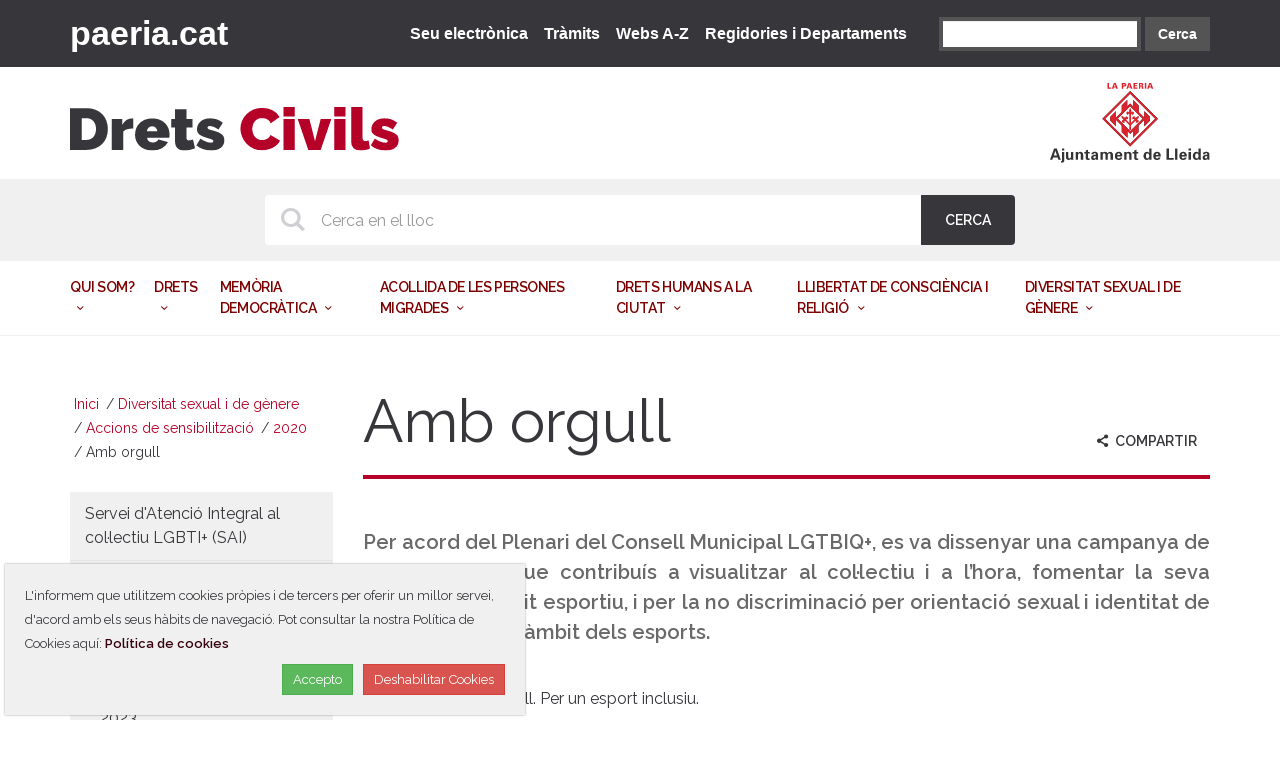

--- FILE ---
content_type: text/html;charset=utf-8
request_url: https://dretscivils.paeria.cat/diversitat-afectiva-sexual-i-de-genere/accions-de-sensibilitzacio/2020-1/amb-orgull
body_size: 9913
content:
<!DOCTYPE html>
<html xmlns="http://www.w3.org/1999/xhtml" lang="ca" xml:lang="ca">
  <head><meta http-equiv="Content-Type" content="text/html; charset=UTF-8" />
    <title>Amb orgull — Drets Civils - La Paeria - Ajuntament de Lleida</title>

    <!-- import google fonts -->
    <link href="https://fonts.googleapis.com/css2?family=Raleway:ital,wght@0,400;0,600;1,400&amp;display=swap" rel="stylesheet" /> 
    
    <!-- css links -->
    <link rel="stylesheet" type="text/css" href="/++theme++dretscivils/styles/build/product.dretscivils.min.css?v=2023102301" />
    <!-- css links end -->
    <link rel="stylesheet" type="text/css" href="/++theme++dretscivils/styles/css/custom.css?v=202111190921" />
    <link rel="stylesheet" type="text/css" href="/++theme++dretscivils/++plone++product.paeria/paeria.css" />

    <!-- Favicons -->
    <link rel="apple-touch-icon" sizes="152x152" href="/++theme++dretscivils/favicons/apple-touch-icon.png" />
    <link rel="icon" type="image/png" sizes="32x32" href="/++theme++dretscivils/favicons/favicon-32x32.png" />
    <link rel="icon" type="image/png" sizes="16x16" href="/++theme++dretscivils/favicons/favicon-16x16.png" />
    <link rel="manifest" href="/++theme++dretscivils/favicons/manifest.json" />
    <link rel="mask-icon" href="/++theme++dretscivils/favicons/safari-pinned-tab.svg" />
    <link rel="shortcut icon" href="/++theme++dretscivils/favicons/favicon.ico" />
    <meta name="msapplication-config" content="favicons/browserconfig.xml" />

    <noscript>
      <style>
        .modal {
          display: block !important;
          position: static !important;
          overflow: visible !important;
          opacity: 1 !important;
        }
      </style>
    </noscript>
  <meta name="DC.description" content="Per acord del Plenari del Consell Municipal LGTBIQ+, es va dissenyar una campanya de sensibilització que contribuís a visualitzar al col·lectiu i a l’hora, fomentar la seva inclusió en l’àmbit esportiu, i per la no discriminació per orientació sexual i identitat de gènere dins de l’àmbit dels esports." /><meta name="description" content="Per acord del Plenari del Consell Municipal LGTBIQ+, es va dissenyar una campanya de sensibilització que contribuís a visualitzar al col·lectiu i a l’hora, fomentar la seva inclusió en l’àmbit esportiu, i per la no discriminació per orientació sexual i identitat de gènere dins de l’àmbit dels esports." /><meta name="DC.format" content="text/html" /><meta name="DC.type" content="Pàgina" /><meta name="DC.date.valid_range" content="2021/11/22 - " /><meta name="DC.date.modified" content="2021-11-25T09:43:24+01:00" /><meta name="DC.date.created" content="2021-11-22T13:38:29+01:00" /><meta name="DC.language" content="ca" /><meta content="summary" name="twitter:card" /><meta content="Drets Civils - La Paeria - Ajuntament de Lleida" property="og:site_name" /><meta content="Amb orgull" property="og:title" /><meta content="website" property="og:type" /><meta content="@dretscivilsll" name="twitter:site" /><meta content="https://www.facebook.com/dretscivilslleida" property="og:article:publisher" /><meta content="Per acord del Plenari del Consell Municipal LGTBIQ+, es va dissenyar una campanya de sensibilització que contribuís a visualitzar al col·lectiu i a l’hora, fomentar la seva inclusió en l’àmbit esportiu, i per la no discriminació per orientació sexual i identitat de gènere dins de l’àmbit dels esports." property="og:description" /><meta content="https://dretscivils.paeria.cat/diversitat-afectiva-sexual-i-de-genere/accions-de-sensibilitzacio/2020-1/amb-orgull" property="og:url" /><meta content="https://dretscivils.paeria.cat/@@site-logo/logo-drets-civils.svg" property="og:image" /><meta content="image/png" property="og:image:type" /><meta name="viewport" content="width=device-width, initial-scale=1.0" /><meta name="generator" content="Plone - http://plone.com" /><link rel="canonical" href="https://dretscivils.paeria.cat/diversitat-afectiva-sexual-i-de-genere/accions-de-sensibilitzacio/2020-1/amb-orgull" /><link rel="search" href="https://dretscivils.paeria.cat/@@search" title="Cerca en aquest lloc" /><link rel="stylesheet" type="text/css" href="https://dretscivils.paeria.cat/++plone++production/++unique++2025-01-29T08:25:55.858267/default.css" data-bundle="production" /><script>PORTAL_URL = 'https://dretscivils.paeria.cat';</script><script src="https://dretscivils.paeria.cat/++plone++production/++unique++2025-01-29T08:25:55.858267/default.js" data-bundle="production"></script></head>

  <body id="visual-portal-wrapper" class="frontend icons-off pat-markspeciallinks portaltype-document section-diversitat-afectiva-sexual-i-de-genere site-dretscivils subsection-accions-de-sensibilitzacio subsection-accions-de-sensibilitzacio-2020-1 subsection-accions-de-sensibilitzacio-2020-1-amb-orgull template-document_view thumbs-off userrole-anonymous viewpermission-view" dir="ltr" data-i18ncatalogurl="https://dretscivils.paeria.cat/plonejsi18n" data-pat-plone-modal="{&quot;actionOptions&quot;: {&quot;displayInModal&quot;: false}}" data-pat-markspeciallinks="{&quot;external_links_open_new_window&quot;: true, &quot;mark_special_links&quot;: false}" data-view-url="https://dretscivils.paeria.cat/diversitat-afectiva-sexual-i-de-genere/accions-de-sensibilitzacio/2020-1/amb-orgull" data-portal-url="https://dretscivils.paeria.cat" data-pat-pickadate="{&quot;date&quot;: {&quot;selectYears&quot;: 200}, &quot;time&quot;: {&quot;interval&quot;: 5 } }" data-base-url="https://dretscivils.paeria.cat/diversitat-afectiva-sexual-i-de-genere/accions-de-sensibilitzacio/2020-1/amb-orgull"><!-- Accessibility accesskeys - Jump to section --><p class="fixed m-3">
        <a id="skip-to-content" class="btn btn-primary sr-only sr-only-focusable" href="#main-container">Saltar al contingut</a>
        <a id="skip-to-navigation" class="btn btn-primary sr-only sr-only-focusable" href="#mainMenu">Saltar a la navegació</a>
        <a id="skip-to-contact-info" class="btn btn-primary sr-only sr-only-focusable" href="#portal-info">Informació de contacte</a>
    </p><header id="content-header">
     
      <div id="portal-top-paeria" class="bg-gray-darker text-white">
    
    <div class="container display-flex flex-wrap justify-between align-center py-2">
        <div class="paeria h4-size h3-size-sm my-0">
            <a class="logoPortal text-white text-bold" href="https://www.paeria.cat" target="_blank" rel="noopener">paeria.cat</a>            
        </div>

        <button class="mr-auto btn-link visible-xs" data-toggle="collapse" data-target="#links" aria-label="Menú"><span class="triangle" aria-hidden="true"></span></button>

        <div id="links" class="collapse pt-3 pt-sm-0">
            <ul class="list-unstyled h6-size h5-size-md display-sm-flex align-center mb-md-0 mt-md-0  mr-lg-4">
                <li class="mx-sm-2">
                    <a class="text-white text-bold mb-2 mb-sm-0" href="https://seu.paeria.cat/" target="_blank" rel="noopener">Seu electrònica</a>
                </li>
                <li class="mx-sm-2">
                    <a class="text-white text-bold mb-2 mb-sm-0" href="https://tramits.paeria.cat/" target="_blank" rel="noopener">Tràmits</a>
                </li>                
                <li class="mx-sm-2">
                    <a class="text-white text-bold mb-2 mb-sm-0" href="https://www.paeria.cat/itemscompartits/webs-az/" target="_blank" rel="noopener">Webs A-Z</a>
                </li>
                <li class="mx-sm-2">
                    <a class="text-white text-bold mb-2 mb-sm-0" href="https://www.paeria.cat/itemscompartits/regidories-departaments/" target="_blank" rel="noopener">Regidories i Departaments</a>
                </li>
            </ul>

            <div class="cercador">
                <form action="https://www.paeria.cat/ca/@@search?SearchableText=lleida" target="_blank" id="cse-search-box" class="display-flex">
                    <label for="cercadorSuperior" class="hide">Cercador</label>
                    <input type="search" name="cercadorSuperior" size="20" id="cercadorSuperior" />
                    <button type="submit" name="sa" class="capcercaboto">Cerca</button>
                </form>
            </div>
        </div>

    </div>

</div>
      
      

	<div class="container" id="logo-and-language-selector">
		<div class="row mt-3">
			<div class="col-xs-7 col-md-8 mb-3 mb-sm-0 ">
				<a id="portal-logo" href="https://dretscivils.paeria.cat" class="mt-2 mt-sm-4">
					<img src="https://dretscivils.paeria.cat/diversitat-afectiva-sexual-i-de-genere/accions-de-sensibilitzacio/2020-1/amb-orgull/++theme++dretscivils/img/logo-drets-civils.svg" alt="Drets Civils - La Paeria - Ajuntament de Lleida" class="img-responsive" />
				</a>
			</div>

			<div class="col-xs-5 col-md-4 text-right ">

				<!-- LOGO PAERIA -->
				<div class="logo-paeria hidden-xs mb-3 text-md-left text-lg-right">
					<a href="https://www.paeria.cat" target="_blank" rel="noopener">
						<img src="https://dretscivils.paeria.cat/diversitat-afectiva-sexual-i-de-genere/accions-de-sensibilitzacio/2020-1/amb-orgull/++theme++dretscivils/img/logo-paeria-lleida.svg" alt="LA PAERIA. Ajuntament de Lleida" />
					</a>
				</div>
	

			</div>

		</div>

	</div>

	<!-- SEARCH BAR -->
	<div id="portal-searchbox-header" class="bg-gray-lighter">
		<div class="container">
			<div class="row py-3">
				<form id="searchGadget_form" data-pat-livesearch="ajaxUrl:https://dretscivils.paeria.cat/@@ajax-search" class="pat-livesearch col-xs-12 col-sm-10 col-sm-offset-1 col-md-8 col-md-offset-2" action="https://dretscivils.paeria.cat/@@search" role="search">
		
					<label class="sr-only" for="searchGadget">Cerca</label>
					<div class="LSBox searchIcon">
						
							<input name="SearchableText" type="text" id="searchGadget" title="Cerca en el lloc" placeholder="Cerca en el lloc" class="searchField form-control diplay-flex" />
							 
								<button class="searchButton btn btn-default px-sm-4" type="submit">						
									<span class="text-uppercase">Cerca</span>
								</button>

		
					</div>
				</form>
			</div>
		</div>

	</div>

	<!-- MAIN NAVIGATION -->
	<div id="portal-main-navigation" class="mainNavBar__navBar  bg-white text-right  py-2 px-3 py-md-0 pos-relative hidden-print">

		<div class="container">
			<button class="navbar-toggle collapsed" type="button" data-toggle="collapse" data-target="#mainMenu">
				<span class="menu-bar" aria-hidden="true"></span>
				<span class="sr-only">Mostrar menú</span>
			</button>
	
			<nav id="mainMenu" class="mnPrincipal collapse ">
				<!-- Primer nivell -->
				<ul class="mnPrincipal__list list-unstyled mx-3 mx-md-0 mb-5 mt-3 my-md-0  display-md-flex justify-end justify-md-between text-uppercase text-left">
	
					
						<li id="mnItem__presentacio" class="mnPrincipal__item ml-md-0 pb-3 pb-md-0 index_html ">
	
							<div class="display-flex align-center">
								<a class="mnPrincipal__link pr-md-2 pl-md-0 text-bold h6-size display-block py-md-3" href="https://dretscivils.paeria.cat/presentacio">
									<span class="mnPrincipal__text">QUI SOM?
										<span class="picto-down-open-mini mnPrincipal__icon hidden-xs hidden-sm" aria-hidden="true"></span>
									</span>
								</a>		
								<button class="mnPrincipal__button ml-auto btn-link p-0 z-index-modal no-shadow visible-xs visible-sm" data-toggle="collapse" data-target="#sgnv-presentacio">
									<span class="picto-down-open-mini mnPrincipal__icon  h4-size" aria-hidden="true"></span>
									<span class="sr-only">Mostrar menú</span>
								</button>
							</div>
							
							<!-- Segon nivell -->
							<div id="sgnv-presentacio" class="mnPrincipal__segon collapse p-3 p-md-0">
								<ul class="mnPrincipal__segon__list list-unstyled px-md-0 py-md-2">
	
									<li class="mnPrincipal__segon__item mb-3 mb-md-0">
										<a class="mnPrincipal__segon__link px-md-3 py-md-2 " href="https://dretscivils.paeria.cat/presentacio/presentacio-1">Qui som?</a>
									</li>
	
								</ul>
	
							</div>
	
						</li>
	
					
						<li id="mnItem__els-nostres-drets" class="mnPrincipal__item ml-md-0 pb-3 pb-md-0 index_html ">
	
							<div class="display-flex align-center">
								<a class="mnPrincipal__link pr-md-2 pl-md-2 text-bold h6-size display-block py-md-3" href="https://dretscivils.paeria.cat/els-nostres-drets">
									<span class="mnPrincipal__text">DRETS
										<span class="picto-down-open-mini mnPrincipal__icon hidden-xs hidden-sm" aria-hidden="true"></span>
									</span>
								</a>		
								<button class="mnPrincipal__button ml-auto btn-link p-0 z-index-modal no-shadow visible-xs visible-sm" data-toggle="collapse" data-target="#sgnv-els-nostres-drets">
									<span class="picto-down-open-mini mnPrincipal__icon  h4-size" aria-hidden="true"></span>
									<span class="sr-only">Mostrar menú</span>
								</button>
							</div>
							
							<!-- Segon nivell -->
							<div id="sgnv-els-nostres-drets" class="mnPrincipal__segon collapse p-3 p-md-0">
								<ul class="mnPrincipal__segon__list list-unstyled px-md-0 py-md-2">
	
									<li class="mnPrincipal__segon__item mb-3 mb-md-0">
										<a class="mnPrincipal__segon__link px-md-3 py-md-2 " href="https://dretscivils.paeria.cat/els-nostres-drets/dret-a-la-ciutat">Dret a la ciutat</a>
									</li>
         <li class="mnPrincipal__segon__item mb-3 mb-md-0">
										<a class="mnPrincipal__segon__link px-md-3 py-md-2 " href="https://dretscivils.paeria.cat/els-nostres-drets/dreta-a-la-informacio">Dret a la informació</a>
									</li>
         <li class="mnPrincipal__segon__item mb-3 mb-md-0">
										<a class="mnPrincipal__segon__link px-md-3 py-md-2 " href="https://dretscivils.paeria.cat/els-nostres-drets/dret-a-la-participacio-politica">Dret a la participació política</a>
									</li>
         <li class="mnPrincipal__segon__item mb-3 mb-md-0">
										<a class="mnPrincipal__segon__link px-md-3 py-md-2 " href="https://dretscivils.paeria.cat/els-nostres-drets/dret-a-la-llibertat-cultural-linguistica-i-de-consciencia-i-religio">Dret a la llibertat cultural, lingüística i de consciència i religió</a>
									</li>
         <li class="mnPrincipal__segon__item mb-3 mb-md-0">
										<a class="mnPrincipal__segon__link px-md-3 py-md-2 " href="https://dretscivils.paeria.cat/els-nostres-drets/dret-a-la-no-discriminacio-per-orientacio-sexual-i-de-genere">Dret a la no discriminació per orientació sexual i de gènere</a>
									</li>
         <li class="mnPrincipal__segon__item mb-3 mb-md-0">
										<a class="mnPrincipal__segon__link px-md-3 py-md-2 " href="https://dretscivils.paeria.cat/els-nostres-drets/dret-dassociacio-reunio-i-manifestacio">Dret d'associació, reunió i manifestació</a>
									</li>
         <li class="mnPrincipal__segon__item mb-3 mb-md-0">
										<a class="mnPrincipal__segon__link px-md-3 py-md-2 " href="https://dretscivils.paeria.cat/els-nostres-drets/dret-a-la-mort-digna">Dret a la mort digna</a>
									</li>
	
								</ul>
	
							</div>
	
						</li>
	
					
						<li id="mnItem__memoria-democratica" class="mnPrincipal__item ml-md-0 pb-3 pb-md-0 index_html ">
	
							<div class="display-flex align-center">
								<a class="mnPrincipal__link pr-md-2 pl-md-2 text-bold h6-size display-block py-md-3" href="https://dretscivils.paeria.cat/memoria-democratica">
									<span class="mnPrincipal__text">Memòria Democràtica
										<span class="picto-down-open-mini mnPrincipal__icon hidden-xs hidden-sm" aria-hidden="true"></span>
									</span>
								</a>		
								<button class="mnPrincipal__button ml-auto btn-link p-0 z-index-modal no-shadow visible-xs visible-sm" data-toggle="collapse" data-target="#sgnv-memoria-democratica">
									<span class="picto-down-open-mini mnPrincipal__icon  h4-size" aria-hidden="true"></span>
									<span class="sr-only">Mostrar menú</span>
								</button>
							</div>
							
							<!-- Segon nivell -->
							<div id="sgnv-memoria-democratica" class="mnPrincipal__segon collapse p-3 p-md-0">
								<ul class="mnPrincipal__segon__list list-unstyled px-md-0 py-md-2">
	
									<li class="mnPrincipal__segon__item mb-3 mb-md-0">
										<a class="mnPrincipal__segon__link px-md-3 py-md-2 " href="https://dretscivils.paeria.cat/memoria-democratica/presentacio-contacte">Presentació / Contacte</a>
									</li>
         <li class="mnPrincipal__segon__item mb-3 mb-md-0">
										<a class="mnPrincipal__segon__link px-md-3 py-md-2 " href="https://dretscivils.paeria.cat/memoria-democratica/lleida-republicana-1931-1936-1">Lleida Republicana (1931-1936)</a>
									</li>
         <li class="mnPrincipal__segon__item mb-3 mb-md-0">
										<a class="mnPrincipal__segon__link px-md-3 py-md-2 " href="https://dretscivils.paeria.cat/memoria-democratica/guerra-civil-1936-1939-1">Guerra Civil (1936-1939)</a>
									</li>
         <li class="mnPrincipal__segon__item mb-3 mb-md-0">
										<a class="mnPrincipal__segon__link px-md-3 py-md-2 " href="https://dretscivils.paeria.cat/memoria-democratica/exili-i-deportacio-1">Exili i deportació</a>
									</li>
         <li class="mnPrincipal__segon__item mb-3 mb-md-0">
										<a class="mnPrincipal__segon__link px-md-3 py-md-2 " href="https://dretscivils.paeria.cat/memoria-democratica/dictadura-1939-1975-1">Dictadura (1939-1975)</a>
									</li>
         <li class="mnPrincipal__segon__item mb-3 mb-md-0">
										<a class="mnPrincipal__segon__link px-md-3 py-md-2 " href="https://dretscivils.paeria.cat/memoria-democratica/transicio-democratica-1975-1982-1">Transició Democràtica (1975-1982)</a>
									</li>
         <li class="mnPrincipal__segon__item mb-3 mb-md-0">
										<a class="mnPrincipal__segon__link px-md-3 py-md-2 " href="https://dretscivils.paeria.cat/memoria-democratica/itineraris">Itineraris</a>
									</li>
         <li class="mnPrincipal__segon__item mb-3 mb-md-0">
										<a class="mnPrincipal__segon__link px-md-3 py-md-2 " href="https://dretscivils.paeria.cat/memoria-democratica/appmemoriademocratica">APP d'Itineraris de Memòria Democràtica</a>
									</li>
         <li class="mnPrincipal__segon__item mb-3 mb-md-0">
										<a class="mnPrincipal__segon__link px-md-3 py-md-2 " href="https://dretscivils.paeria.cat/memoria-democratica/activitats-de-memoria-democratica">Activitats</a>
									</li>
         <li class="mnPrincipal__segon__item mb-3 mb-md-0">
										<a class="mnPrincipal__segon__link px-md-3 py-md-2 " href="https://dretscivils.paeria.cat/memoria-democratica/galeria-dimatges">Galeria d'imatges</a>
									</li>
	
								</ul>
	
							</div>
	
						</li>
	
					
						<li id="mnItem__acollida-de-les-persones-migrades" class="mnPrincipal__item ml-md-0 pb-3 pb-md-0 index_html ">
	
							<div class="display-flex align-center">
								<a class="mnPrincipal__link pr-md-2 pl-md-2 text-bold h6-size display-block py-md-3" href="https://dretscivils.paeria.cat/acollida-de-les-persones-migrades">
									<span class="mnPrincipal__text">Acollida de les persones migrades
										<span class="picto-down-open-mini mnPrincipal__icon hidden-xs hidden-sm" aria-hidden="true"></span>
									</span>
								</a>		
								<button class="mnPrincipal__button ml-auto btn-link p-0 z-index-modal no-shadow visible-xs visible-sm" data-toggle="collapse" data-target="#sgnv-acollida-de-les-persones-migrades">
									<span class="picto-down-open-mini mnPrincipal__icon  h4-size" aria-hidden="true"></span>
									<span class="sr-only">Mostrar menú</span>
								</button>
							</div>
							
							<!-- Segon nivell -->
							<div id="sgnv-acollida-de-les-persones-migrades" class="mnPrincipal__segon collapse p-3 p-md-0">
								<ul class="mnPrincipal__segon__list list-unstyled px-md-0 py-md-2">
	
									<li class="mnPrincipal__segon__item mb-3 mb-md-0">
										<a class="mnPrincipal__segon__link px-md-3 py-md-2 " href="https://dretscivils.paeria.cat/acollida-de-les-persones-migrades/servei-dacollida-municipal-a-persones-migrades-sam">Servei d'Acollida Municipal a persones migrades (SAM)</a>
									</li>
         <li class="mnPrincipal__segon__item mb-3 mb-md-0">
										<a class="mnPrincipal__segon__link px-md-3 py-md-2 " href="https://dretscivils.paeria.cat/acollida-de-les-persones-migrades/copy_of_sam">Servei d'Acollida Municipal  (SAM)</a>
									</li>
         <li class="mnPrincipal__segon__item mb-3 mb-md-0">
										<a class="mnPrincipal__segon__link px-md-3 py-md-2 " href="https://dretscivils.paeria.cat/acollida-de-les-persones-migrades/activitats-formatives">Activitats</a>
									</li>
         <li class="mnPrincipal__segon__item mb-3 mb-md-0">
										<a class="mnPrincipal__segon__link px-md-3 py-md-2 " href="https://dretscivils.paeria.cat/acollida-de-les-persones-migrades/memories-1">MEMÒRIES</a>
									</li>
         <li class="mnPrincipal__segon__item mb-3 mb-md-0">
										<a class="mnPrincipal__segon__link px-md-3 py-md-2 " href="https://dretscivils.paeria.cat/acollida-de-les-persones-migrades/galeria-dimatges">Galeria d'imatges</a>
									</li>
         <li class="mnPrincipal__segon__item mb-3 mb-md-0">
										<a class="mnPrincipal__segon__link px-md-3 py-md-2 " href="https://dretscivils.paeria.cat/acollida-de-les-persones-migrades/-1">INFORMACIÓ PER A PERSONES UCRAÏNESES -- ІНФОРМАЦІЯ ДЛЯ УКРАЇНЦІВ</a>
									</li>
         <li class="mnPrincipal__segon__item mb-3 mb-md-0">
										<a class="mnPrincipal__segon__link px-md-3 py-md-2 " href="https://dretscivils.paeria.cat/acollida-de-les-persones-migrades/legislacio">Marc legal</a>
									</li>
         <li class="mnPrincipal__segon__item mb-3 mb-md-0">
										<a class="mnPrincipal__segon__link px-md-3 py-md-2 " href="https://dretscivils.paeria.cat/acollida-de-les-persones-migrades/enllacos-dinteres">Enllaços d'interès</a>
									</li>
	
								</ul>
	
							</div>
	
						</li>
	
					
						<li id="mnItem__drets-humans-a-la-ciutat" class="mnPrincipal__item ml-md-0 pb-3 pb-md-0 index_html ">
	
							<div class="display-flex align-center">
								<a class="mnPrincipal__link pr-md-2 pl-md-2 text-bold h6-size display-block py-md-3" href="https://dretscivils.paeria.cat/drets-humans-a-la-ciutat">
									<span class="mnPrincipal__text">Drets Humans a la Ciutat
										<span class="picto-down-open-mini mnPrincipal__icon hidden-xs hidden-sm" aria-hidden="true"></span>
									</span>
								</a>		
								<button class="mnPrincipal__button ml-auto btn-link p-0 z-index-modal no-shadow visible-xs visible-sm" data-toggle="collapse" data-target="#sgnv-drets-humans-a-la-ciutat">
									<span class="picto-down-open-mini mnPrincipal__icon  h4-size" aria-hidden="true"></span>
									<span class="sr-only">Mostrar menú</span>
								</button>
							</div>
							
							<!-- Segon nivell -->
							<div id="sgnv-drets-humans-a-la-ciutat" class="mnPrincipal__segon collapse p-3 p-md-0">
								<ul class="mnPrincipal__segon__list list-unstyled px-md-0 py-md-2">
	
									<li class="mnPrincipal__segon__item mb-3 mb-md-0">
										<a class="mnPrincipal__segon__link px-md-3 py-md-2 " href="https://dretscivils.paeria.cat/drets-humans-a-la-ciutat/drets-humans-a-la-ciutat">Drets Humans a la Ciutat</a>
									</li>
         <li class="mnPrincipal__segon__item mb-3 mb-md-0">
										<a class="mnPrincipal__segon__link px-md-3 py-md-2 " href="https://dretscivils.paeria.cat/drets-humans-a-la-ciutat/ofincina-drets-humans-odh">Oficina Drets Humans (ODH)</a>
									</li>
         <li class="mnPrincipal__segon__item mb-3 mb-md-0">
										<a class="mnPrincipal__segon__link px-md-3 py-md-2 " href="https://dretscivils.paeria.cat/drets-humans-a-la-ciutat/agora-de-convivencia-a-la-ciutat-memorial-xavier-aluja">Àgora de convivència a la ciutat Memorial Xavier Aluja</a>
									</li>
         <li class="mnPrincipal__segon__item mb-3 mb-md-0">
										<a class="mnPrincipal__segon__link px-md-3 py-md-2 " href="https://dretscivils.paeria.cat/drets-humans-a-la-ciutat/congressos-de-convivencia-a-la-ciutat-de-lleida-memorial-xavier-aluja">Congressos de convivència a la ciutat de Lleida Memorial Xavier Aluja</a>
									</li>
         <li class="mnPrincipal__segon__item mb-3 mb-md-0">
										<a class="mnPrincipal__segon__link px-md-3 py-md-2 " href="https://dretscivils.paeria.cat/drets-humans-a-la-ciutat/comissio-1-doctubre">Comissió 1 d'octubre</a>
									</li>
         <li class="mnPrincipal__segon__item mb-3 mb-md-0">
										<a class="mnPrincipal__segon__link px-md-3 py-md-2 " href="https://dretscivils.paeria.cat/drets-humans-a-la-ciutat/convocatories-de-subvencions-a-la-ciutat">Convocatòria de subvencions</a>
									</li>
         <li class="mnPrincipal__segon__item mb-3 mb-md-0">
										<a class="mnPrincipal__segon__link px-md-3 py-md-2 " href="https://dretscivils.paeria.cat/drets-humans-a-la-ciutat/galeria-dimatges">Galeria d'imatges</a>
									</li>
	
								</ul>
	
							</div>
	
						</li>
	
					
						<li id="mnItem__llibertat-de-consciencia-i-religio" class="mnPrincipal__item ml-md-0 pb-3 pb-md-0 index_html ">
	
							<div class="display-flex align-center">
								<a class="mnPrincipal__link pr-md-2 pl-md-2 text-bold h6-size display-block py-md-3" href="https://dretscivils.paeria.cat/llibertat-de-consciencia-i-religio">
									<span class="mnPrincipal__text">Llibertat de consciència i religió
										<span class="picto-down-open-mini mnPrincipal__icon hidden-xs hidden-sm" aria-hidden="true"></span>
									</span>
								</a>		
								<button class="mnPrincipal__button ml-auto btn-link p-0 z-index-modal no-shadow visible-xs visible-sm" data-toggle="collapse" data-target="#sgnv-llibertat-de-consciencia-i-religio">
									<span class="picto-down-open-mini mnPrincipal__icon  h4-size" aria-hidden="true"></span>
									<span class="sr-only">Mostrar menú</span>
								</button>
							</div>
							
							<!-- Segon nivell -->
							<div id="sgnv-llibertat-de-consciencia-i-religio" class="mnPrincipal__segon collapse p-3 p-md-0">
								<ul class="mnPrincipal__segon__list list-unstyled px-md-0 py-md-2">
	
									<li class="mnPrincipal__segon__item mb-3 mb-md-0">
										<a class="mnPrincipal__segon__link px-md-3 py-md-2 " href="https://dretscivils.paeria.cat/llibertat-de-consciencia-i-religio/llibertat-de-consciencia-i-religio-1">Llibertat de consciència i religió</a>
									</li>
         <li class="mnPrincipal__segon__item mb-3 mb-md-0">
										<a class="mnPrincipal__segon__link px-md-3 py-md-2 " href="https://dretscivils.paeria.cat/llibertat-de-consciencia-i-religio/assemblea-municipal-de-les-religions-amr">Assemblea Municipal de les Religions (AMR)</a>
									</li>
         <li class="mnPrincipal__segon__item mb-3 mb-md-0">
										<a class="mnPrincipal__segon__link px-md-3 py-md-2 " href="https://dretscivils.paeria.cat/llibertat-de-consciencia-i-religio/la-nit-de-les-religions">LA NIT DE LES RELIGIONS 2025</a>
									</li>
         <li class="mnPrincipal__segon__item mb-3 mb-md-0">
										<a class="mnPrincipal__segon__link px-md-3 py-md-2 " href="https://dretscivils.paeria.cat/llibertat-de-consciencia-i-religio/jornades-de-portes-obertes-de-culte">Jornades de portes obertes a espais de culte</a>
									</li>
         <li class="mnPrincipal__segon__item mb-3 mb-md-0">
										<a class="mnPrincipal__segon__link px-md-3 py-md-2 " href="https://dretscivils.paeria.cat/llibertat-de-consciencia-i-religio/dialeg-interreligios-mostra-de-musiques-religioses-i-espirituals">Mostra de Músiques Religioses i Espirituals a Lleida</a>
									</li>
         <li class="mnPrincipal__segon__item mb-3 mb-md-0">
										<a class="mnPrincipal__segon__link px-md-3 py-md-2 " href="https://dretscivils.paeria.cat/llibertat-de-consciencia-i-religio/diversitat-religiosa">Diversitat religiosa</a>
									</li>
         <li class="mnPrincipal__segon__item mb-3 mb-md-0">
										<a class="mnPrincipal__segon__link px-md-3 py-md-2 " href="https://dretscivils.paeria.cat/llibertat-de-consciencia-i-religio/xerrades-i-conferencies">Accions de sensibilització</a>
									</li>
         <li class="mnPrincipal__segon__item mb-3 mb-md-0">
										<a class="mnPrincipal__segon__link px-md-3 py-md-2 " href="https://dretscivils.paeria.cat/llibertat-de-consciencia-i-religio/marc-legal">Marc legal</a>
									</li>
         <li class="mnPrincipal__segon__item mb-3 mb-md-0">
										<a class="mnPrincipal__segon__link px-md-3 py-md-2 " href="https://dretscivils.paeria.cat/llibertat-de-consciencia-i-religio/enllacos-dinteres">Enllaços d'interès</a>
									</li>
         <li class="mnPrincipal__segon__item mb-3 mb-md-0">
										<a class="mnPrincipal__segon__link px-md-3 py-md-2 " href="https://dretscivils.paeria.cat/llibertat-de-consciencia-i-religio/galeria-dimatges">Galeria d'imatges</a>
									</li>
	
								</ul>
	
							</div>
	
						</li>
	
					
						<li id="mnItem__diversitat-afectiva-sexual-i-de-genere" class="mnPrincipal__item ml-md-0 pb-3 pb-md-0 index_html ">
	
							<div class="display-flex align-center">
								<a class="mnPrincipal__link pr-md-0 pl-md-2 text-bold h6-size display-block py-md-3" href="https://dretscivils.paeria.cat/diversitat-afectiva-sexual-i-de-genere">
									<span class="mnPrincipal__text">Diversitat sexual i de gènere
										<span class="picto-down-open-mini mnPrincipal__icon hidden-xs hidden-sm" aria-hidden="true"></span>
									</span>
								</a>		
								<button class="mnPrincipal__button ml-auto btn-link p-0 z-index-modal no-shadow visible-xs visible-sm" data-toggle="collapse" data-target="#sgnv-diversitat-afectiva-sexual-i-de-genere">
									<span class="picto-down-open-mini mnPrincipal__icon  h4-size" aria-hidden="true"></span>
									<span class="sr-only">Mostrar menú</span>
								</button>
							</div>
							
							<!-- Segon nivell -->
							<div id="sgnv-diversitat-afectiva-sexual-i-de-genere" class="mnPrincipal__segon collapse p-3 p-md-0">
								<ul class="mnPrincipal__segon__list list-unstyled px-md-0 py-md-2">
	
									<li class="mnPrincipal__segon__item mb-3 mb-md-0">
										<a class="mnPrincipal__segon__link px-md-3 py-md-2 " href="https://dretscivils.paeria.cat/diversitat-afectiva-sexual-i-de-genere/diversitat-sexual-i-de-genere">Diversitat sexual i de gènere a la ciutat</a>
									</li>
         <li class="mnPrincipal__segon__item mb-3 mb-md-0">
										<a class="mnPrincipal__segon__link px-md-3 py-md-2 " href="https://dretscivils.paeria.cat/diversitat-afectiva-sexual-i-de-genere/sai">Servei d'Atenció Integral al col·lectiu LGBTI+ (SAI)</a>
									</li>
         <li class="mnPrincipal__segon__item mb-3 mb-md-0">
										<a class="mnPrincipal__segon__link px-md-3 py-md-2 " href="https://dretscivils.paeria.cat/diversitat-afectiva-sexual-i-de-genere/consell-municipal-lgtbiq-1">Consell Municipal LGBTI</a>
									</li>
         <li class="mnPrincipal__segon__item mb-3 mb-md-0">
										<a class="mnPrincipal__segon__link px-md-3 py-md-2 " href="https://dretscivils.paeria.cat/diversitat-afectiva-sexual-i-de-genere/pla-municipal-lgtbiq">Pla Municipal LGBTI+</a>
									</li>
         <li class="mnPrincipal__segon__item mb-3 mb-md-0">
										<a class="mnPrincipal__segon__link px-md-3 py-md-2 " href="https://dretscivils.paeria.cat/diversitat-afectiva-sexual-i-de-genere/accions-de-sensibilitzacio">Accions de sensibilització</a>
									</li>
         <li class="mnPrincipal__segon__item mb-3 mb-md-0">
										<a class="mnPrincipal__segon__link px-md-3 py-md-2 " href="https://dretscivils.paeria.cat/diversitat-afectiva-sexual-i-de-genere/dades-dinteres">Dades d'interès</a>
									</li>
         <li class="mnPrincipal__segon__item mb-3 mb-md-0">
										<a class="mnPrincipal__segon__link px-md-3 py-md-2 " href="https://dretscivils.paeria.cat/diversitat-afectiva-sexual-i-de-genere/legislacio">Marc legal</a>
									</li>
         <li class="mnPrincipal__segon__item mb-3 mb-md-0">
										<a class="mnPrincipal__segon__link px-md-3 py-md-2 " href="https://dretscivils.paeria.cat/diversitat-afectiva-sexual-i-de-genere/deure-dintervencio">Deure d'intervenció</a>
									</li>
         <li class="mnPrincipal__segon__item mb-3 mb-md-0">
										<a class="mnPrincipal__segon__link px-md-3 py-md-2 " href="https://dretscivils.paeria.cat/diversitat-afectiva-sexual-i-de-genere/entitats-i-links-dinteres">Entitats i enllaços d'interès</a>
									</li>
         <li class="mnPrincipal__segon__item mb-3 mb-md-0">
										<a class="mnPrincipal__segon__link px-md-3 py-md-2 " href="https://dretscivils.paeria.cat/diversitat-afectiva-sexual-i-de-genere/publicacions">Publicacions</a>
									</li>
         <li class="mnPrincipal__segon__item mb-3 mb-md-0">
										<a class="mnPrincipal__segon__link px-md-3 py-md-2 " href="https://dretscivils.paeria.cat/diversitat-afectiva-sexual-i-de-genere/galeria-dimatges">Galeria d'imatges</a>
									</li>
	
								</ul>
	
							</div>
	
						</li>
	
					
				</ul>
			
	
			</nav>
 
			
		</div>
	
	</div>


      
 
    </header><div id="main-section">

      <div id="page-header"></div>

      

      <div class="container">
        <div class="row">
          <aside id="global_statusmessage">
      

      <div>
      </div>
    </aside>
        </div>
      </div>

      

      <div class="container" id="container-content">
        
        <main id="main-container" class="row pt-md-5 pb-5 pb-md-6">
            <div class="col-xs-12 col-sm-12 col-md-9 col-md-push-3">
        <div class="row">
          <div class="col-xs-12 col-sm-12">
            <div id="content">

          

          <div id="viewlet-above-content-title"><span id="social-tags-body" style="display: none" itemscope="" itemtype="http://schema.org/WebPage">
  <span itemprop="name">Amb orgull</span>
  <span itemprop="description">Per acord del Plenari del Consell Municipal LGTBIQ+, es va dissenyar una campanya de sensibilització que contribuís a visualitzar al col·lectiu i a l’hora, fomentar la seva inclusió en l’àmbit esportiu, i per la no discriminació per orientació sexual i identitat de gènere dins de l’àmbit dels esports.</span>
  <span itemprop="url">https://dretscivils.paeria.cat/diversitat-afectiva-sexual-i-de-genere/accions-de-sensibilitzacio/2020-1/amb-orgull</span>
  <span itemprop="image">https://dretscivils.paeria.cat/@@site-logo/logo-drets-civils.svg</span>
</span>
</div>
          
            <div class="documentHeader mb-5 display-flex flex-wrap justify-between align-end pb-3">
              <h1 class="documentFirstHeading bb-0 mb-0 pb-0 mr-4">Amb orgull</h1>
              
	
	<div class="share-item ml-auto pos-relative">
		
    
    <p class="mb-0">
        <button type="button" data-toggle="collapse" data-target="#shareCollapse" title="Compartir" class="text-darker btn btn-link text-semi text-uppercase" aria-label="aria-label">
        <span class="picto-share" aria-hidden="true"></span> Compartir
        </button>
    </p>
    <div id="shareCollapse" class="collapse">
        <ul class="socialShare__list list-unstyled display-flex  text-center mb-0">
            <li class="px-0">
                <a class=" text-white h5-size p-2 display-block b-0" title="Facebook" rel="noopener" target="_blank" href="https://www.facebook.com/sharer/sharer.php?u=https://dretscivils.paeria.cat/diversitat-afectiva-sexual-i-de-genere/accions-de-sensibilitzacio/2020-1/amb-orgull">
                    <span class="picto-facebook" title="Facebook" aria-hidden="true"></span><span class="sr-only">facebook</span>
                </a>
            </li>
            <li class="px-0">
                <a class=" text-white h5-size p-2 display-block b-0" title="Twitter" rel="noopener" target="_blank" href="https://twitter.com/share?url=https://dretscivils.paeria.cat/diversitat-afectiva-sexual-i-de-genere/accions-de-sensibilitzacio/2020-1/amb-orgull">
                    <span class="picto-twitter" title="Twitter" aria-hidden="true"></span><span class="sr-only">twitter</span>
                </a>
            </li>
            <li class="px-0">
                <a class=" text-white h5-size p-2 display-block b-0" href="https://api.whatsapp.com/send?text=https://dretscivils.paeria.cat/diversitat-afectiva-sexual-i-de-genere/accions-de-sensibilitzacio/2020-1/amb-orgull" title="Whatsapp" rel="noopener" target="_blank">
                    <span class="picto-whatsapp" title="Whatsapp" aria-hidden="true"></span><span class="sr-only">Whatsapp</span> 
                </a>
            </li>
        </ul>
    </div>
    

	</div>





            </div>
          


          
              <div class="documentDescription description">Per acord del Plenari del Consell Municipal LGTBIQ+, es va dissenyar una campanya de sensibilització que contribuís a visualitzar al col·lectiu i a l’hora, fomentar la seva inclusió en l’àmbit esportiu, i per la no discriminació per orientació sexual i identitat de gènere dins de l’àmbit dels esports.</div>
          

          <div id="viewlet-above-content-body">
</div>

          


<div id="content-core"> 
  

  <div id="parent-fieldname-text" class=""><p><strong></strong></p>
<p>Campanya Amb Orgull. Per un esport inclusiu.</p>
<p><a href="https://dretscivils.paeria.cat/diversitat-afectiva-sexual-i-de-genere/galeria-dimatges/2020/campanya-amb-orgull-per-un-esport-inclusiu">Més imatges</a></p></div>
</div>

 






          
        </div>
          </div>
        </div>
        <footer class="row">
          <div class="col-xs-12 col-sm-12">
            <div id="viewlet-below-content">




</div>
          </div>
        </footer>
      </div>
            <div class="col-xs-12 col-sm-12 col-md-3 col-md-pull-9 sidebar-offcanvas">
        <aside id="portal-column-one">
          <div id="viewlet-above-content"><nav id="portal-breadcrumbs" class="plone-breadcrumb">
 
    <span id="breadcrumbs-you-are-here" class="sr-only">Sou a:</span>
    <ol aria-labelledby="breadcrumbs-you-are-here">
      <li id="breadcrumbs-home">
        <a href="https://dretscivils.paeria.cat">Inici</a>
      </li>
      <li id="breadcrumbs-1">
        
          <a href="https://dretscivils.paeria.cat/diversitat-afectiva-sexual-i-de-genere">Diversitat sexual i de gènere</a>
          
        
      </li>
      <li id="breadcrumbs-2">
        
          <a href="https://dretscivils.paeria.cat/diversitat-afectiva-sexual-i-de-genere/accions-de-sensibilitzacio">Accions de sensibilització</a>
          
        
      </li>
      <li id="breadcrumbs-3">
        
          <a href="https://dretscivils.paeria.cat/diversitat-afectiva-sexual-i-de-genere/accions-de-sensibilitzacio/2020-1">2020</a>
          
        
      </li>
      <li id="breadcrumbs-4">
        
          
          <span id="breadcrumbs-current">Amb orgull</span>
        
      </li>
    </ol>
   
</nav></div><div class="portletWrapper" id="portletwrapper-706c6f6e652e6c656674636f6c756d6e0a636f6e746578740a2f66732d6472657473636976696c732f6472657473636976696c730a6e617669676174696f6e" data-portlethash="706c6f6e652e6c656674636f6c756d6e0a636f6e746578740a2f66732d6472657473636976696c732f6472657473636976696c730a6e617669676174696f6e">
<aside class="portlet portletNavigationTree" role="navigation">

    <header class="portletHeader hiddenStructure">
        <a href="https://dretscivils.paeria.cat/sitemap" class="tile">Navegació</a>
    </header>

    <nav class="portletContent lastItem">
        <ul class="navTree navTreeLevel0">
            
            



<li class="navTreeItem visualNoMarker navTreeFolderish section-sai">

    

        <a href="https://dretscivils.paeria.cat/diversitat-afectiva-sexual-i-de-genere/sai" title="" class="state-published navTreeFolderish contenttype-folder">

             

            

            Servei d'Atenció Integral al col·lectiu LGBTI+ (SAI)
        </a>
        

    
</li>

<li class="navTreeItem visualNoMarker navTreeFolderish section-consell-municipal-lgtbiq-1">

    

        <a href="https://dretscivils.paeria.cat/diversitat-afectiva-sexual-i-de-genere/consell-municipal-lgtbiq-1" title="L’Ajuntament  de  Lleida vol potenciar el diàleg i la sensibilització de la ciutadania vers les diferents orientacions afectives i sexuals per tal d’afavorir el respecte a la diversitat i la convivència.  Atesa la moció promoguda per l’Associació Colors de Ponent per garantir la visibilitat i la implementació de la Llei per erradicar la LGTBI-fòbia a la ciutat de Lleida, es va acordar l'1 d'abril del 2016, entre altres accions, la creació del Consell Municipal pels drets de les persones LGBTI+ i contra la LGBTI-fòbia. Lleida actua sota el marc de la Llei 11/2014 per garantir els drets de lesbianes, gais, bisexuals, transgèneres i intersexuals i per erradicar l’homofòbia, la bifòbia i la transfòbia, i de l’art. 40.8 de l’Estatut d’Autonomia de Catalunya que estableix que els poders públics han de promoure la igualtat de totes les persones amb independència de l'origen, la nacionalitat, el sexe, la raça, la religió, la condició social o l'orientació sexual, i també han de promoure l'erradicació del racisme, de l'antisemitisme, de la xenofòbia, de l'homofòbia i de qualsevol altra expressió que atempti contra la igualtat i la dignitat de les persones." class="state-published navTreeFolderish contenttype-folder">

             

            

            Consell Municipal LGBTI
        </a>
        

    
</li>

<li class="navTreeItem visualNoMarker navTreeFolderish section-pla-municipal-lgtbiq">

    

        <a href="https://dretscivils.paeria.cat/diversitat-afectiva-sexual-i-de-genere/pla-municipal-lgtbiq" title="" class="state-published navTreeFolderish contenttype-folder">

             

            

            Pla Municipal LGBTI+
        </a>
        

    
</li>

<li class="navTreeItem visualNoMarker navTreeItemInPath navTreeFolderish section-accions-de-sensibilitzacio">

    

        <a href="https://dretscivils.paeria.cat/diversitat-afectiva-sexual-i-de-genere/accions-de-sensibilitzacio" title="Des de l'any 2006 el Departament de Drets Civils de l'Ajuntament de Lleida, ha dut a terme diferents campanyes per sensibilitzar a la ciutadania en matèria LGBTI+ per tal d'eradicar la LGBTI-fòbia." class="state-published navTreeItemInPath navTreeFolderish contenttype-folder">

             

            

            Accions de sensibilització
        </a>
        
            <ul class="navTree navTreeLevel1">
                



<li class="navTreeItem visualNoMarker navTreeFolderish section-2023-1">

    

        <a href="https://dretscivils.paeria.cat/diversitat-afectiva-sexual-i-de-genere/accions-de-sensibilitzacio/2023-1" title="" class="state-published navTreeFolderish contenttype-folder">

             

            

            2023
        </a>
        

    
</li>

<li class="navTreeItem visualNoMarker navTreeFolderish section-2021-1">

    

        <a href="https://dretscivils.paeria.cat/diversitat-afectiva-sexual-i-de-genere/accions-de-sensibilitzacio/2021-1" title="" class="state-published navTreeFolderish contenttype-folder">

             

            

            2021
        </a>
        

    
</li>

<li class="navTreeItem visualNoMarker navTreeItemInPath navTreeFolderish section-2020-1">

    

        <a href="https://dretscivils.paeria.cat/diversitat-afectiva-sexual-i-de-genere/accions-de-sensibilitzacio/2020-1" title="" class="state-published navTreeItemInPath navTreeFolderish contenttype-folder">

             

            

            2020
        </a>
        
            <ul class="navTree navTreeLevel2">
                



<li class="navTreeItem visualNoMarker navTreeCurrentNode section-amb-orgull">

    

        <a href="https://dretscivils.paeria.cat/diversitat-afectiva-sexual-i-de-genere/accions-de-sensibilitzacio/2020-1/amb-orgull" title="Per acord del Plenari del Consell Municipal LGTBIQ+, es va dissenyar una campanya de sensibilització que contribuís a visualitzar al col·lectiu i a l’hora, fomentar la seva inclusió en l’àmbit esportiu, i per la no discriminació per orientació sexual i identitat de gènere dins de l’àmbit dels esports." class="state-published navTreeCurrentItem navTreeCurrentNode contenttype-document">

             

            

            Amb orgull
        </a>
        

    
</li>

<li class="navTreeItem visualNoMarker section-17-de-maig-dia-internacional-contra-lgtbifobia">

    

        <a href="https://dretscivils.paeria.cat/diversitat-afectiva-sexual-i-de-genere/accions-de-sensibilitzacio/2020-1/17-de-maig-dia-internacional-contra-lgtbifobia" title="Celebrat el 17 de maig de 2020" class="state-published contenttype-document">

             

            

            Dia Internacional contra l'LGBTIfòbia
        </a>
        

    
</li>

<li class="navTreeItem visualNoMarker navTreeFolderish section-dia-internacional-de-lorgull-lgtbiq">

    

        <a href="https://dretscivils.paeria.cat/diversitat-afectiva-sexual-i-de-genere/accions-de-sensibilitzacio/2020-1/dia-internacional-de-lorgull-lgtbiq" title="Com cada any, el 28 de juny es celebra el Dia internacional de l'orgull LGBTI+. Durant aquest dia la ciutat de Lleida realitza diferents actes." class="state-published navTreeFolderish contenttype-folder">

             

            

            Dia Internacional de l'Orgull LGBTI+
        </a>
        

    
</li>




            </ul>
        

    
</li>

<li class="navTreeItem visualNoMarker navTreeFolderish section-2017">

    

        <a href="https://dretscivils.paeria.cat/diversitat-afectiva-sexual-i-de-genere/accions-de-sensibilitzacio/2017" title="" class="state-published navTreeFolderish contenttype-folder">

             

            

            2017
        </a>
        

    
</li>

<li class="navTreeItem visualNoMarker navTreeFolderish section-2007">

    

        <a href="https://dretscivils.paeria.cat/diversitat-afectiva-sexual-i-de-genere/accions-de-sensibilitzacio/2007" title="" class="state-published navTreeFolderish contenttype-folder">

             

            

            2007
        </a>
        

    
</li>

<li class="navTreeItem visualNoMarker navTreeFolderish section-2006">

    

        <a href="https://dretscivils.paeria.cat/diversitat-afectiva-sexual-i-de-genere/accions-de-sensibilitzacio/2006" title="" class="state-published navTreeFolderish contenttype-folder">

             

            

            2006
        </a>
        

    
</li>

<li class="navTreeItem visualNoMarker navTreeFolderish section-2005">

    

        <a href="https://dretscivils.paeria.cat/diversitat-afectiva-sexual-i-de-genere/accions-de-sensibilitzacio/2005" title="" class="state-published navTreeFolderish contenttype-folder">

             

            

            2005
        </a>
        

    
</li>




            </ul>
        

    
</li>

<li class="navTreeItem visualNoMarker navTreeFolderish section-dades-dinteres">

    

        <a href="https://dretscivils.paeria.cat/diversitat-afectiva-sexual-i-de-genere/dades-dinteres" title="Us deixem un recull de dades que poden ser del vostre interès per saber quelcom més sobre orientació sexual, identitat de gènere i/o expressió de gènere. Hi trobareu un petit diccionari de paraules LGTBIQ+, serveis adreçats al col·lectiu i tota una sèrie de materials didàctics sobre diversitat sexual i de gènere." class="state-published navTreeFolderish contenttype-folder">

             

            

            Dades d'interès
        </a>
        

    
</li>

<li class="navTreeItem visualNoMarker section-legislacio">

    

        <a href="https://dretscivils.paeria.cat/diversitat-afectiva-sexual-i-de-genere/legislacio" title="Legislació vigent sobre la diversitat afectiva, sexual i de gènere, en l'àmbit Europeu. Estatal i Autonòmic, i que recullen tots els drets de les persones LGBTI+ i eines per lluitar contra la discriminació per orientació sexual, identitat de gènere i/o expressió de gènere." class="state-published contenttype-document">

             

            

            Marc legal
        </a>
        

    
</li>

<li class="navTreeItem visualNoMarker navTreeFolderish section-deure-dintervencio">

    

        <a href="https://dretscivils.paeria.cat/diversitat-afectiva-sexual-i-de-genere/deure-dintervencio" title="Les i els professionals de les diferents administracions públiques catalanes tenen l'obligació d'actuar en casos de violència o discriminació per orientació sexual, identitat de gènere o expressió de gènere. Tenen el deure d’intervenció." class="state-published navTreeFolderish contenttype-folder">

             

            

            Deure d'intervenció
        </a>
        

    
</li>

<li class="navTreeItem visualNoMarker section-entitats-i-links-dinteres">

    

        <a href="https://dretscivils.paeria.cat/diversitat-afectiva-sexual-i-de-genere/entitats-i-links-dinteres" title="Aquí teniu un recull d’entitats i enllaços d’interès, unes més properes, d’altres menys, d’ajut al col·lectiu LGBTI+ què lluiten pels drets de totes les persones gais, lesbianes, bisexuals, trans*, intersexuals, queer i qualsevol altra diversitat sexual i de gènere, i que porten a terme accions d’educació afectiva-sexual." class="state-published contenttype-document">

             

            

            Entitats i enllaços d'interès
        </a>
        

    
</li>

<li class="navTreeItem visualNoMarker navTreeFolderish section-publicacions">

    

        <a href="https://dretscivils.paeria.cat/diversitat-afectiva-sexual-i-de-genere/publicacions" title="" class="state-published navTreeFolderish contenttype-folder">

             

            

            Publicacions
        </a>
        

    
</li>

<li class="navTreeItem visualNoMarker navTreeFolderish section-galeria-dimatges">

    

        <a href="https://dretscivils.paeria.cat/diversitat-afectiva-sexual-i-de-genere/galeria-dimatges" title="" class="state-published navTreeFolderish contenttype-folder">

             

            

            Galeria d'imatges
        </a>
        

    
</li>




        </ul>
    </nav>
</aside>


</div>
        </aside>
      </div>
            <div id="column2-container"></div>
        </main>

      </div>
    </div><footer id="portal-footer-wrapper">
      <div id="portal-footer">

        <div id="portlets-footer" class="container text-center"></div>

        <div id="content-footer" class="pb-4 ">

    <section class="container">
        <div class="row">
            <div class="col-xs-12">
                <h2 class="h3 mt-0 mb-0">Regidoria de Participació i Drets Civils</h2>
                <p class="h6 mt-0 mb-4 text-semi text-gray-light">Departament Drets Cívils</p>
            </div>
        </div>

        <div id="portal-info" class="row">
            <div class="col-xs-12 col-md-6">
                <p class="mb-4">
                    <span class="display-block">Av. de Tortosa, 2 (Edifici Mercolleida 1a planta)</span>
                    <span class="display-block">25005 Lleida</span>
                    <span class="display-block">Tel. <a href="tel:+34973700457">973 700 457</a></span>
                    <span>a/e</span> <a href="mailto:dretscivils@paeria.cat">dretscivils@paeria.cat</a>
                </p>
                <ul class="list-inline mb-4">
                    <li class="px-0">
                        <a class="h2-size text-darker" title="Facebook" href="https://www.facebook.com/dretscivilslleida" target="_blank" rel="noopener">
                            <span aria-hidden="true" class="picto-facebook-circled  text-darker"></span>
                            <span class="sr-only">Facebook</span>
                        </a>
                    </li>
                    <li class="px-0">
                        <a class="h2-size text-darker" title="Instagram" href="https://www.instagram.com/dretscivilslleida/" target="_blank" rel="noopener">
                            <span aria-hidden="true" class="picto-instagram-circled  text-darker"></span>
                            <span class="sr-only">Instagram</span>
                        </a>
                    </li>
                    <li class="px-0">
                        <a class="h2-size text-darker" title="Twitter" href="https://twitter.com/dretscivilsll" target="_blank" rel="noopener">
                            <span aria-hidden="true" class="picto-twitter-circled  text-darker"></span>
                            <span class="sr-only">Twitter</span>
                        </a>
                    </li>
                </ul>
            </div>
            <div class="col-xs-12 col-md-6 text-md-right">
                <p class="h5-size text-semi mb-md-5">
                    <span class="display-block">Horari d'atenció a la ciutadania:</span>
                    <span class="display-block">de 10:00 a 14:00 hores</span>
                    <span class="display-block">de dilluns a divendres.</span>
                </p>
                <ul class="list-inline">
                    <li>
                        <a class="text-semi text-uppercase" href="https://dretscivils.paeria.cat">Inici</a>
                    </li>
                    <li>
                        <a class="text-semi text-uppercase" href="https://dretscivils.paeria.cat/sitemap">Mapa del lloc</a>
                    </li>
                </ul>
            </div>
        </div>



    </section>

</div>

      </div>

      <div id="content-footer-paeria" class="bg-white py-4">

    <div class="container">
        <div class="row">
            <div class="col-xs-12 paeria-footer">
                <h3 class="m-0">
                    <a class="text-gray-light" href="https://www.paeria.cat" target="_blank" rel="noopener" title="La Paeria - Ajuntament de Lleida">paeria.cat</a>
                </h3>
            </div>
        </div>

        <div class="row display-flex flex-wrap">
            <div class="col-xs-12 col-md-4 col-lg-3">
                <h4 class="display-flex align-center">Contacte <button class="visible-xs py-0 pl-2" data-toggle="collapse" data-target="#listContacta" type="button" aria-label="mostrar opcions"><span class="triangle triangle--negre" aria-hidden="true"></span></button></h4>
                <ul id="listContacta" class="list-unstyled collapse">
                    <li>
                        <a href="https://www.paeria.cat/bustiaciutadana/" target="_blank" rel="noopener" title="Bústia ciutadana">Bústia ciutadana</a>
                    </li>
                    <li>
                        <a href="https://www.paeria.cat/itemscompartits/adreces-telefons-fax/" target="_blank" rel="noopener" title="Adreces, telefons i fax municipals">Adreces, telèfons i fax municipals</a>
                    </li>
                </ul>
            </div>
            <div class="col-xs-12 col-md-4 col-lg-3">
                <h4 class="display-flex align-center">Ajuda<button class="visible-xs py-0 pl-2" data-toggle="collapse" data-target="#listAjuda" type="button" aria-label="mostrar opcions"><span class="triangle triangle--negre" aria-hidden="true"></span></button></h4>
                <ul id="listAjuda" class="list-unstyled collapse">
                    <li>
                        <a href="https://www.paeria.cat/itemscompartits/accessibilitat/" target="_blank" rel="noopener" title="Accessibilitat">Accesibilitat</a>
                    </li>
                    <li>
                        
                        
                            <a href="https://dretscivils.paeria.cat/sitemap" target="_blank" rel="noopener" title="Mapa web">Mapa web</a>
                        
                    </li>
                </ul>
            </div>
            <div class="col-xs-12 col-md-4 col-lg-3">
                <h4 class="display-flex align-center">Informació municipal <button class="visible-xs py-0 pl-2" data-toggle="collapse" data-target="#listInfo" type="button" aria-label="mostrar opcions"><span class="triangle triangle--negre" aria-hidden="true"></span></button></h4>
                <ul id="listInfo" class="list-unstyled collapse">
                    <li>
                        <a href="https://www.paeria.cat/itemscompartits/noticies/" target="_blank" rel="noopener" title="Notícies">Notícies</a>
                    </li>
                    <li>
                        <a href="https://www.paeria.cat/itemscompartits/agenda-lleida/" target="_blank" rel="noopener" title="Agenda de Lleida">Agenda de Lleida</a>
                    </li>
                    <li>
                        <a href="https://www.paeria.cat/itemscompartits/xarxes-socials/" target="_blank" rel="noopener" title="Xarxes socials">Xarxes socials</a>
                    </li>
                </ul>
            </div>
            <div class="col-xs-12 col-md-4 col-lg-3">
                <h4 class="display-flex align-center">Informació legal <button class="visible-xs py-0 pl-2" data-toggle="collapse" data-target="#infoLegal" type="button" aria-label="mostrar opcions"><span class="triangle triangle--negre" aria-hidden="true"></span></button></h4>
                <ul id="infoLegal" class="list-unstyled collapse">
                    
                    <li>
                        <a href="https://www.paeria.cat/protecciodades/drets-civils/avislegal/ca/" target="_blank" rel="noopener">Avís legal</a>
                    </li>
                    <li>
                        <a href="https://www.paeria.cat/protecciodades/drets-civils/politicaprivacitat/ca/" target="_blank" rel="noopener">Política de privacitat</a>
                    </li>
                    <li>
                        <a href="https://www.paeria.cat/protecciodades/drets-civils/politicacookies/ca/" target="_blank" rel="noopener">Política de cookies</a>
                    </li>
                    

                      

                    
                </ul>
            </div>
        </div>
    </div>
</div>
    </footer><!-- js tags --><script src="/++theme++dretscivils/styles/build/product.dretscivils.min.js"></script><!-- js tags end --><script src="/++theme++dretscivils/js/custom.js"></script><script></script><script>
      ;(function($){

        if ($('.swipebox').length > 0) { $('a.swipebox:not([data-type="Folder"])').swipebox();}

        $.cookieBar({
          policyURL: PORTAL_URL + '/politica-cookies',
          acceptButton: true,
          acceptText: 'Accepto',
          declineButton: true,
          declineText: 'Deshabilitar Cookies',
          expireDays: 60
        })
      })(jQuery);

      $(document).ready(function () {
        if ( !Modernizr.objectfit ) {
				  $('.ieCover').each(function () {
					  var $container = $(this),
						imgUrl = $container.find('img').attr('data-image');		
						if (imgUrl) {
						  $container
							.css('backgroundImage', 'url(' + imgUrl + ')')
							.find('.ieCover__image').hide();
						}  
					});
				} else {
					$('.portalSlider__image').removeClass('ieCover');
					$('.eventItem__image').removeClass('ieCover');
					$('.newsItem__image').removeClass('ieCover');
				}
      
      });
    </script><script>
				$(document).ready(function () {
					
					$( '.mnPrincipal__segon' ).each(function( index ) {
						rt = $(window).width() - ($(this).offset().left + $(this).outerWidth());
						if ( rt < 0 ) {
							$(this).addClass('farRight');
						}
						});
				});
			</script><script async="" src="https://www.googletagmanager.com/gtag/js?id=UA-34619027-1"></script><script> 
window.dataLayer = window.dataLayer || []; 
function gtag(){dataLayer.push(arguments);} 
gtag('js', new Date()); 
gtag('config', '<GA_MEASUREMENT_ID>', { 'anonymize_ip': true }); 
gtag('config', 'UA-34619027-1'); 
</script><script async="" src="https://www.googletagmanager.com/gtag/js?id=UA-34619027-9"></script><script> 
window.dataLayer = window.dataLayer || []; 
function gtag(){dataLayer.push(arguments);} 
gtag('js', new Date()); 
gtag('config', '<GA_MEASUREMENT_ID>', { 'anonymize_ip': true }); 
gtag('config', 'UA-34619027-9'); 
</script><script async="" src="https://www.googletagmanager.com/gtag/js?id=G-4FSQ2R2FGG"></script><script>
  window.dataLayer = window.dataLayer || [];
  function gtag(){dataLayer.push(arguments);}
  gtag('js', new Date());

  gtag('config', 'G-4FSQ2R2FGG');
</script><script async="" src="https://www.googletagmanager.com/gtag/js?id=G-0XVNWYS0Z3"></script><script>
  window.dataLayer = window.dataLayer || [];
  function gtag(){dataLayer.push(arguments);}
  gtag('js', new Date());

  gtag('config', 'G-0XVNWYS0Z3');
</script><script></script></body>
</html>

--- FILE ---
content_type: text/css
request_url: https://dretscivils.paeria.cat/++theme++dretscivils/styles/build/product.dretscivils.min.css?v=2023102301
body_size: 51110
content:
@charset "UTF-8";#portal-slider .owl-next:focus,#portal-slider .owl-next:hover,#portal-slider .owl-prev:focus,#portal-slider .owl-prev:hover{color:#fff}.portalSlider__item--noText::before{content:none!important;display:none!important}.triangle{position:relative;top:1.6rem}.triangle::before{content:'';width:0;height:0;border-style:solid;border-width:12px 8px 0;border-color:#fff transparent transparent}.triangle--negre{top:2.1rem}.triangle--negre::before{border-top-color:#37363b}.panel-title.btn:hover,a:focus .panel-title.btn{color:#b50027}@media (min-width:48em){.portalSlider__item{display:-webkit-box;display:-ms-flexbox;display:flex;-webkit-box-orient:horizontal;-webkit-box-direction:reverse;-ms-flex-direction:row-reverse;flex-direction:row-reverse;padding:2.4rem 0}.portalSlider__item__figure,.portalSlider__item__text{-webkit-box-flex:0;-ms-flex:0 0 50%;flex:0 0 50%}.portalSlider__item::before{content:none!important}#infoLegal,#listAjuda,#listContacta,#listInfo{display:block!important}@supports (object-fit:cover){#content-core .galleryFigure img{height:20rem;max-width:none;object-fit:cover}}}@media (min-width:62em){#parent-fieldname-text,.documentDescription{text-align:justify}.mnPrincipal__item:focus-within .mnPrincipal__segon,.mnPrincipal__item:hover .mnPrincipal__segon{height:auto!important}}@media (min-width:75em){.container .portalSlider__nav .owl-prev{left:3rem}.container .portalSlider__nav .owl-next{right:3rem}@supports (object-fit:cover){#content-core .galleryFigure img{height:15rem}.punt_interes__figure{height:26rem}}.punt_interes{min-height:26rem}}@media (min-width:100em){@supports (object-fit:cover){#content-core .galleryFigure img{height:20rem}}}.portalSlider_img{max-height:600px!important}.owl-carousel{display:none;width:100%;-webkit-tap-highlight-color:transparent;position:relative;z-index:1}.owl-carousel .owl-stage{position:relative;touch-action:manipulation;-moz-backface-visibility:hidden}.owl-carousel .owl-stage:after{content:".";display:block;clear:both;visibility:hidden;line-height:0;height:0}.owl-carousel .owl-stage-outer{position:relative;overflow:hidden;-webkit-transform:translate3d(0,0,0)}.owl-carousel .owl-item,.owl-carousel .owl-wrapper{-webkit-backface-visibility:hidden;-moz-backface-visibility:hidden;-ms-backface-visibility:hidden;-webkit-transform:translate3d(0,0,0);-moz-transform:translate3d(0,0,0);-ms-transform:translate3d(0,0,0)}.owl-carousel .owl-item{position:relative;min-height:1px;float:left;-webkit-backface-visibility:hidden;-webkit-tap-highlight-color:transparent;-webkit-touch-callout:none}.owl-carousel .owl-item img{display:block;width:100%}.owl-carousel .owl-dots.disabled,.owl-carousel .owl-nav.disabled{display:none}.owl-carousel .owl-dot,.owl-carousel .owl-nav .owl-next,.owl-carousel .owl-nav .owl-prev{cursor:pointer;-webkit-user-select:none;-moz-user-select:none;-ms-user-select:none;user-select:none}.owl-carousel .owl-nav button.owl-next,.owl-carousel .owl-nav button.owl-prev,.owl-carousel button.owl-dot{background:0 0;color:inherit;border:none;padding:0!important;font:inherit}.owl-carousel.owl-loaded{display:block}.owl-carousel.owl-loading{opacity:0;display:block}.owl-carousel.owl-hidden{opacity:0}.owl-carousel.owl-refresh .owl-item{visibility:hidden}.owl-carousel.owl-drag .owl-item{touch-action:pan-y;-webkit-user-select:none;-moz-user-select:none;-ms-user-select:none;user-select:none}.owl-carousel.owl-grab{cursor:move;cursor:-webkit-grab;cursor:grab}.owl-carousel.owl-rtl{direction:rtl}.owl-carousel.owl-rtl .owl-item{float:right}.no-js .owl-carousel{display:block}.owl-carousel .animated{-webkit-animation-duration:1s;animation-duration:1s;-webkit-animation-fill-mode:both;animation-fill-mode:both}.owl-carousel .owl-animated-in{z-index:0}.owl-carousel .owl-animated-out{z-index:1}.owl-carousel .fadeOut{-webkit-animation-name:fadeOut;animation-name:fadeOut}@-webkit-keyframes fadeOut{0%{opacity:1}100%{opacity:0}}@keyframes fadeOut{0%{opacity:1}100%{opacity:0}}.owl-height{transition:height .5s ease-in-out}.owl-carousel .owl-item .owl-lazy{opacity:0;transition:opacity .4s}.owl-carousel .owl-item .owl-lazy:not([src]),.owl-carousel .owl-item .owl-lazy[src^=""]{max-height:0}.owl-carousel .owl-item img.owl-lazy{transform-style:preserve-3d}.owl-carousel .owl-video-wrapper{position:relative;height:100%;background:#000}.owl-carousel .owl-video-play-icon{position:absolute;height:80px;width:80px;left:50%;top:50%;margin-left:-40px;margin-top:-40px;background:url(owl.video.play.png) no-repeat;cursor:pointer;z-index:1;-webkit-backface-visibility:hidden;transition:transform .1s}.owl-carousel .owl-video-play-icon:hover{transform:scale(1.3,1.3)}.owl-carousel .owl-video-playing .owl-video-play-icon,.owl-carousel .owl-video-playing .owl-video-tn{display:none}.owl-carousel .owl-video-tn{opacity:0;height:100%;background-position:center center;background-repeat:no-repeat;background-size:contain;transition:opacity .4s}.owl-carousel .owl-video-frame{position:relative;z-index:1;height:100%;width:100%}.owl-theme .owl-nav{margin-top:10px;text-align:center;-webkit-tap-highlight-color:transparent}.owl-theme .owl-nav [class*=owl-]{color:#fff;font-size:14px;margin:5px;padding:4px 7px;background:#d6d6d6;display:inline-block;cursor:pointer;border-radius:3px}.owl-theme .owl-nav [class*=owl-]:hover{background:#4dc7a0;color:#fff;text-decoration:none}.owl-theme .owl-nav .disabled{opacity:.5;cursor:default}.owl-theme .owl-nav.disabled+.owl-dots{margin-top:10px}.owl-theme .owl-dots{text-align:center;-webkit-tap-highlight-color:transparent}.owl-theme .owl-dots .owl-dot{display:inline-block;zoom:1}.owl-theme .owl-dots .owl-dot span{width:10px;height:10px;margin:5px 7px;background:#d6d6d6;display:block;-webkit-backface-visibility:visible;transition:opacity .2s;border-radius:30px}.owl-theme .owl-dots .owl-dot.active span,.owl-theme .owl-dots .owl-dot:hover span{background:#4dc7a0}html.swipebox-html.swipebox-touch{overflow:hidden!important}#swipebox-overlay img{border:none!important}#swipebox-overlay{width:100%;height:100%;position:fixed;top:0;left:0;z-index:99999!important;overflow:hidden;-webkit-user-select:none;-moz-user-select:none;-ms-user-select:none;user-select:none;background:#0d0d0d}#swipebox-slider{height:100%;left:0;top:0;width:100%;white-space:nowrap;position:absolute;display:none}#swipebox-slider .slide{background:url(/++theme++dretscivils/modules/swipebox/loader.gif) center center no-repeat;height:100%;width:100%;line-height:1px;text-align:center;display:inline-block}#swipebox-slider .slide:before{content:"";display:inline-block;height:50%;width:1px;margin-right:-1px}#swipebox-slider .slide .swipebox-video-container,#swipebox-slider .slide img{display:inline-block;max-height:100%;max-width:100%;margin:0;padding:0;width:auto;height:auto;vertical-align:middle}#swipebox-slider .slide .swipebox-video-container{background:0 0;max-width:1140px;max-height:100%;width:100%;padding:5%;box-sizing:border-box;-webkit-box-sizing:border-box;-moz-box-sizing:border-box}#swipebox-slider .slide .swipebox-video-container .swipebox-video{width:100%;height:0;padding-bottom:56.25%;overflow:hidden;position:relative}#swipebox-slider .slide .swipebox-video-container .swipebox-video iframe{width:100%!important;height:100%!important;position:absolute;top:0;left:0}#swipebox-action,#swipebox-caption{position:absolute;left:0;z-index:999;height:50px;width:100%;text-shadow:1px 1px 1px #000;background-color:#0d0d0d;background-image:linear-gradient(to bottom,#0d0d0d,#000);opacity:.95}#swipebox-action{bottom:-50px;border-top:1px solid rgba(255,255,255,.2)}#swipebox-action.visible-bars{transform:translateY(-50px)}#swipebox-action #swipebox-close,#swipebox-action #swipebox-next,#swipebox-action #swipebox-prev{background-image:url(/++theme++dretscivils/modules/swipebox/icons.png);background-repeat:no-repeat;border:none!important;text-decoration:none!important;cursor:pointer;position:absolute;width:50px;height:50px;top:0}#swipebox-action #swipebox-prev{background-position:-32px 13px;right:100px}#swipebox-action #swipebox-next{background-position:-78px 13px;right:40px}#swipebox-action #swipebox-close{background-position:15px 12px;left:40px}#swipebox-action #swipebox-next.disabled,#swipebox-action #swipebox-prev.disabled{opacity:.3}#swipebox-caption{top:-50px;text-align:center;border-bottom:1px solid rgba(255,255,255,.2);color:#fff!important;font-size:15px;line-height:43px;font-family:Helvetica,Arial,sans-serif}#swipebox-caption.visible-bars{transform:translateY(50px)}#swipebox-slider.rightSpring{-webkit-animation:.3s rightSpring;animation:.3s rightSpring}#swipebox-slider.leftSpring{-webkit-animation:.3s leftSpring;animation:.3s leftSpring}@-webkit-keyframes rightSpring{0%,100%{margin-left:0}50%{margin-left:-30px}}@keyframes rightSpring{0%,100%{margin-left:0}50%{margin-left:-30px}}@-webkit-keyframes leftSpring{0%,100%{margin-left:0}50%{margin-left:30px}}@keyframes leftSpring{0%,100%{margin-left:0}50%{margin-left:30px}}@media screen and (max-width:800px){#swipebox-action #swipebox-close{left:0}#swipebox-action #swipebox-prev{right:60px}#swipebox-action #swipebox-next{right:0}}@font-face{font-family:Roboto;src:url(/++theme++dretscivils//styles/less/barceloneta/roboto/roboto-light.eot);src:local('Roboto Light'),url(/++theme++dretscivils//styles/less/barceloneta/roboto/roboto-light.eot?#iefix) format('embedded-opentype'),url(/++theme++dretscivils//styles/less/barceloneta/roboto/roboto-light.woff) format('woff'),url(/++theme++dretscivils//styles/less/barceloneta/roboto/roboto-light.ttf) format('truetype'),url(/++theme++dretscivils//styles/less/barceloneta/roboto/roboto-light.svg#robotolight) format('svg');font-weight:300;font-style:normal}@font-face{font-family:Roboto;src:url(/++theme++dretscivils//styles/less/barceloneta/roboto/roboto-lightitalic.eot);src:local('Roboto Light Italic'),url(/++theme++dretscivils//styles/less/barceloneta/roboto/roboto-lightitalic.eot?#iefix) format('embedded-opentype'),url(/++theme++dretscivils//styles/less/barceloneta/roboto/roboto-lightitalic.woff) format('woff'),url(/++theme++dretscivils//styles/less/barceloneta/roboto/roboto-lightitalic.ttf) format('truetype'),url(/++theme++dretscivils//styles/less/barceloneta/roboto/roboto-lightitalic.svg#robotolight_italic) format('svg');font-weight:300;font-style:italic}@font-face{font-family:Roboto;src:url(/++theme++dretscivils//styles/less/barceloneta/roboto/roboto-regular.eot);src:local('Roboto Regular'),url(/++theme++dretscivils//styles/less/barceloneta/roboto/roboto-regular.eot?#iefix) format('embedded-opentype'),url(/++theme++dretscivils//styles/less/barceloneta/roboto/roboto-regular.woff) format('woff'),url(/++theme++dretscivils//styles/less/barceloneta/roboto/roboto-regular.ttf) format('truetype'),url(/++theme++dretscivils//styles/less/barceloneta/roboto/roboto-regular.svg#robotoregular) format('svg');font-weight:400;font-style:normal}@font-face{font-family:Roboto;src:url(/++theme++dretscivils//styles/less/barceloneta/roboto/roboto-italic.eot);src:local('Roboto Italic'),url(/++theme++dretscivils//styles/less/barceloneta/roboto/roboto-italic.eot?#iefix) format('embedded-opentype'),url(/++theme++dretscivils//styles/less/barceloneta/roboto/roboto-italic.woff) format('woff'),url(/++theme++dretscivils//styles/less/barceloneta/roboto/roboto-italic.ttf) format('truetype'),url(/++theme++dretscivils//styles/less/barceloneta/roboto/roboto-italic.svg#robotoitalic) format('svg');font-weight:400;font-style:italic}@font-face{font-family:Roboto;src:url(/++theme++dretscivils//styles/less/barceloneta/roboto/roboto-medium.eot);src:local('Roboto Medium'),url(/++theme++dretscivils//styles/less/barceloneta/roboto/roboto-medium.eot?#iefix) format('embedded-opentype'),url(/++theme++dretscivils//styles/less/barceloneta/roboto/roboto-medium.woff) format('woff'),url(/++theme++dretscivils//styles/less/barceloneta/roboto/roboto-medium.ttf) format('truetype'),url(/++theme++dretscivils//styles/less/barceloneta/roboto/roboto-medium.svg#robotomedium) format('svg');font-weight:500;font-style:normal}@font-face{font-family:Roboto;src:url(/++theme++dretscivils//styles/less/barceloneta/roboto/roboto-mediumitalic.eot);src:local('Roboto Medium Italic'),url(/++theme++dretscivils//styles/less/barceloneta/roboto/roboto-mediumitalic.eot?#iefix) format('embedded-opentype'),url(/++theme++dretscivils//styles/less/barceloneta/roboto/roboto-mediumitalic.woff) format('woff'),url(/++theme++dretscivils//styles/less/barceloneta/roboto/roboto-mediumitalic.ttf) format('truetype'),url(/++theme++dretscivils//styles/less/barceloneta/roboto/roboto-mediumitalic.svg#robotomedium_italic) format('svg');font-weight:500;font-style:italic}@font-face{font-family:Roboto;src:url(/++theme++dretscivils//styles/less/barceloneta/roboto/roboto-bold.eot);src:local('Roboto Bold'),url(/++theme++dretscivils//styles/less/barceloneta/roboto/roboto-bold.eot?#iefix) format('embedded-opentype'),url(/++theme++dretscivils//styles/less/barceloneta/roboto/roboto-bold.woff) format('woff'),url(/++theme++dretscivils//styles/less/barceloneta/roboto/roboto-bold.ttf) format('truetype'),url(/++theme++dretscivils//styles/less/barceloneta/roboto/roboto-bold.svg#robotobold) format('svg');font-weight:700;font-style:normal}@font-face{font-family:Roboto;src:url(/++theme++dretscivils//styles/less/barceloneta/roboto/roboto-bolditalic.eot);src:local('Roboto Bold Italic'),url(/++theme++dretscivils//styles/less/barceloneta/roboto/roboto-bolditalic.eot?#iefix) format('embedded-opentype'),url(/++theme++dretscivils//styles/less/barceloneta/roboto/roboto-bolditalic.woff) format('woff'),url(/++theme++dretscivils//styles/less/barceloneta/roboto/roboto-bolditalic.ttf) format('truetype'),url(/++theme++dretscivils//styles/less/barceloneta/roboto/roboto-bolditalic.svg#robotobold_italic) format('svg');font-weight:700;font-style:italic}@font-face{font-family:'Roboto Condensed';src:url(/++theme++dretscivils//styles/less/barceloneta/roboto/robotocondensed-light.eot);src:local('Roboto Condensed Light'),url(/++theme++dretscivils//styles/less/barceloneta/roboto/robotocondensed-light.eot?#iefix) format('embedded-opentype'),url(/++theme++dretscivils//styles/less/barceloneta/roboto/robotocondensed-light.woff) format('woff'),url(/++theme++dretscivils//styles/less/barceloneta/roboto/robotocondensed-light.ttf) format('truetype'),url(/++theme++dretscivils//styles/less/barceloneta/roboto/robotocondensed-light.svg#roboto_condensedlight) format('svg');font-weight:300;font-style:normal}@font-face{font-family:'Roboto Condensed';src:url(/++theme++dretscivils//styles/less/barceloneta/roboto/robotocondensed-lightitalic.eot);src:local('Roboto Condensed Thin Italic'),url(/++theme++dretscivils//styles/less/barceloneta/roboto/robotocondensed-lightitalic.eot?#iefix) format('embedded-opentype'),url(/++theme++dretscivils//styles/less/barceloneta/roboto/robotocondensed-lightitalic.woff) format('woff'),url(/++theme++dretscivils//styles/less/barceloneta/roboto/robotocondensed-lightitalic.ttf) format('truetype'),url(/++theme++dretscivils//styles/less/barceloneta/roboto/robotocondensed-lightitalic.svg#roboto_condensedlight_italic) format('svg');font-weight:300;font-style:italic}/*! normalize.css v3.0.1 | MIT License | git.io/normalize */@media print{#content-header,#edit-zone,#mainnavigation-wrapper,#portal-footer-wrapper,.link-https,.sidebar-offcanvas{display:none;visibility:hidden}*{text-shadow:none!important;color:#000!important;background:0 0!important;box-shadow:none!important}a,a:visited{text-decoration:underline}a[href]::after{content:" (" attr(href) ")"}abbr[title]::after{content:" (" attr(title) ")"}a[href^="#"]::after,a[href^="javascript:"]::after{content:""}blockquote,pre{border:1px solid #999;page-break-inside:avoid}thead{display:table-header-group}img,tr{page-break-inside:avoid}img{max-width:100%!important}h2,h3,p{orphans:3;widows:3}h2,h3{page-break-after:avoid}select{background:#fff!important}.navbar{display:none}.table td,.table th{background-color:#fff!important}.btn>.caret,.dropup>.btn>.caret{border-top-color:#000!important}.label{border:1px solid #000}.table{border-collapse:collapse!important}.table-bordered td,.table-bordered th{border:1px solid #ddd!important}#portal-breadcrumbs,#portal-personaltools,#portal-searchbox{display:None}}pre{word-break:break-all;word-wrap:break-word}.container{max-width:100%}@media (min-width:768px){.container{width:750px}}@media (min-width:992px){.container{width:990px}}@media (min-width:1200px){.container{width:1170px}}@media (min-width:1600px){.container{width:1570px}}.row::after,.row::before{content:" ";display:table}.row::after{clear:both}.col-lg-1,.col-lg-10,.col-lg-11,.col-lg-12,.col-lg-2,.col-lg-3,.col-lg-4,.col-lg-5,.col-lg-6,.col-lg-7,.col-lg-8,.col-lg-9,.col-md-1,.col-md-10,.col-md-11,.col-md-12,.col-md-2,.col-md-3,.col-md-4,.col-md-5,.col-md-6,.col-md-7,.col-md-8,.col-md-9,.col-sm-1,.col-sm-10,.col-sm-11,.col-sm-12,.col-sm-2,.col-sm-3,.col-sm-4,.col-sm-5,.col-sm-6,.col-sm-7,.col-sm-8,.col-sm-9,.col-xs-1,.col-xs-10,.col-xs-11,.col-xs-12,.col-xs-2,.col-xs-3,.col-xs-4,.col-xs-5,.col-xs-6,.col-xs-7,.col-xs-8,.col-xs-9{min-height:1px}@media (min-width:768px){.col-sm-1,.col-sm-10,.col-sm-11,.col-sm-12,.col-sm-2,.col-sm-3,.col-sm-4,.col-sm-5,.col-sm-6,.col-sm-7,.col-sm-8,.col-sm-9{float:left}.col-sm-12{width:100%}.col-sm-11{width:91.66666667%}.col-sm-10{width:83.33333333%}.col-sm-9{width:75%}.col-sm-8{width:66.66666667%}.col-sm-7{width:58.33333333%}.col-sm-6{width:50%}.col-sm-5{width:41.66666667%}.col-sm-4{width:33.33333333%}.col-sm-3{width:25%}.col-sm-2{width:16.66666667%}.col-sm-1{width:8.33333333%}.col-sm-pull-12{right:100%}.col-sm-pull-11{right:91.66666667%}.col-sm-pull-10{right:83.33333333%}.col-sm-pull-9{right:75%}.col-sm-pull-8{right:66.66666667%}.col-sm-pull-7{right:58.33333333%}.col-sm-pull-6{right:50%}.col-sm-pull-5{right:41.66666667%}.col-sm-pull-4{right:33.33333333%}.col-sm-pull-3{right:25%}.col-sm-pull-2{right:16.66666667%}.col-sm-pull-1{right:8.33333333%}.col-sm-pull-0{right:auto}.col-sm-push-12{left:100%}.col-sm-push-11{left:91.66666667%}.col-sm-push-10{left:83.33333333%}.col-sm-push-9{left:75%}.col-sm-push-8{left:66.66666667%}.col-sm-push-7{left:58.33333333%}.col-sm-push-6{left:50%}.col-sm-push-5{left:41.66666667%}.col-sm-push-4{left:33.33333333%}.col-sm-push-3{left:25%}.col-sm-push-2{left:16.66666667%}.col-sm-push-1{left:8.33333333%}.col-sm-push-0{left:auto}.col-sm-offset-12{margin-left:100%}.col-sm-offset-11{margin-left:91.66666667%}.col-sm-offset-10{margin-left:83.33333333%}.col-sm-offset-9{margin-left:75%}.col-sm-offset-8{margin-left:66.66666667%}.col-sm-offset-7{margin-left:58.33333333%}.col-sm-offset-6{margin-left:50%}.col-sm-offset-5{margin-left:41.66666667%}.col-sm-offset-4{margin-left:33.33333333%}.col-sm-offset-3{margin-left:25%}.col-sm-offset-2{margin-left:16.66666667%}.col-sm-offset-1{margin-left:8.33333333%}.col-sm-offset-0{margin-left:0}#edit-zone.plone-toolbar-top .plone-toolbar-container{width:750px}}#edit-zone.plone-toolbar-top .plone-toolbar-container{padding-left:15px;padding-right:15px;height:50px;margin:0 auto}@media (min-width:992px){.col-md-1,.col-md-10,.col-md-11,.col-md-12,.col-md-2,.col-md-3,.col-md-4,.col-md-5,.col-md-6,.col-md-7,.col-md-8,.col-md-9{float:left}.col-md-12{width:100%}.col-md-11{width:91.66666667%}.col-md-10{width:83.33333333%}.col-md-9{width:75%}.col-md-8{width:66.66666667%}.col-md-7{width:58.33333333%}.col-md-6{width:50%}.col-md-5{width:41.66666667%}.col-md-4{width:33.33333333%}.col-md-3{width:25%}.col-md-2{width:16.66666667%}.col-md-1{width:8.33333333%}.col-md-pull-12{right:100%}.col-md-pull-11{right:91.66666667%}.col-md-pull-10{right:83.33333333%}.col-md-pull-9{right:75%}.col-md-pull-8{right:66.66666667%}.col-md-pull-7{right:58.33333333%}.col-md-pull-6{right:50%}.col-md-pull-5{right:41.66666667%}.col-md-pull-4{right:33.33333333%}.col-md-pull-3{right:25%}.col-md-pull-2{right:16.66666667%}.col-md-pull-1{right:8.33333333%}.col-md-pull-0{right:auto}.col-md-push-12{left:100%}.col-md-push-11{left:91.66666667%}.col-md-push-10{left:83.33333333%}.col-md-push-9{left:75%}.col-md-push-8{left:66.66666667%}.col-md-push-7{left:58.33333333%}.col-md-push-6{left:50%}.col-md-push-5{left:41.66666667%}.col-md-push-4{left:33.33333333%}.col-md-push-3{left:25%}.col-md-push-2{left:16.66666667%}.col-md-push-1{left:8.33333333%}.col-md-push-0{left:auto}.col-md-offset-12{margin-left:100%}.col-md-offset-11{margin-left:91.66666667%}.col-md-offset-10{margin-left:83.33333333%}.col-md-offset-9{margin-left:75%}.col-md-offset-8{margin-left:66.66666667%}.col-md-offset-7{margin-left:58.33333333%}.col-md-offset-6{margin-left:50%}.col-md-offset-5{margin-left:41.66666667%}.col-md-offset-4{margin-left:33.33333333%}.col-md-offset-3{margin-left:25%}.col-md-offset-2{margin-left:16.66666667%}.col-md-offset-1{margin-left:8.33333333%}.col-md-offset-0{margin-left:0}#edit-zone.plone-toolbar-top .plone-toolbar-container{width:990px}}@media (min-width:1200px){.col-lg-1,.col-lg-10,.col-lg-11,.col-lg-12,.col-lg-2,.col-lg-3,.col-lg-4,.col-lg-5,.col-lg-6,.col-lg-7,.col-lg-8,.col-lg-9{float:left}.col-lg-12{width:100%}.col-lg-11{width:91.66666667%}.col-lg-10{width:83.33333333%}.col-lg-9{width:75%}.col-lg-8{width:66.66666667%}.col-lg-7{width:58.33333333%}.col-lg-6{width:50%}.col-lg-5{width:41.66666667%}.col-lg-4{width:33.33333333%}.col-lg-3{width:25%}.col-lg-2{width:16.66666667%}.col-lg-1{width:8.33333333%}.col-lg-pull-12{right:100%}.col-lg-pull-11{right:91.66666667%}.col-lg-pull-10{right:83.33333333%}.col-lg-pull-9{right:75%}.col-lg-pull-8{right:66.66666667%}.col-lg-pull-7{right:58.33333333%}.col-lg-pull-6{right:50%}.col-lg-pull-5{right:41.66666667%}.col-lg-pull-4{right:33.33333333%}.col-lg-pull-3{right:25%}.col-lg-pull-2{right:16.66666667%}.col-lg-pull-1{right:8.33333333%}.col-lg-pull-0{right:auto}.col-lg-push-12{left:100%}.col-lg-push-11{left:91.66666667%}.col-lg-push-10{left:83.33333333%}.col-lg-push-9{left:75%}.col-lg-push-8{left:66.66666667%}.col-lg-push-7{left:58.33333333%}.col-lg-push-6{left:50%}.col-lg-push-5{left:41.66666667%}.col-lg-push-4{left:33.33333333%}.col-lg-push-3{left:25%}.col-lg-push-2{left:16.66666667%}.col-lg-push-1{left:8.33333333%}.col-lg-push-0{left:auto}.col-lg-offset-12{margin-left:100%}.col-lg-offset-11{margin-left:91.66666667%}.col-lg-offset-10{margin-left:83.33333333%}.col-lg-offset-9{margin-left:75%}.col-lg-offset-8{margin-left:66.66666667%}.col-lg-offset-7{margin-left:58.33333333%}.col-lg-offset-6{margin-left:50%}.col-lg-offset-5{margin-left:41.66666667%}.col-lg-offset-4{margin-left:33.33333333%}.col-lg-offset-3{margin-left:25%}.col-lg-offset-2{margin-left:16.66666667%}.col-lg-offset-1{margin-left:8.33333333%}.col-lg-offset-0{margin-left:0}#edit-zone.plone-toolbar-top .plone-toolbar-container{width:1170px}}#edit-zone.plone-toolbar-top.compressed .plone-toolbar-container{width:auto}::after,::before{box-sizing:border-box}html{-webkit-tap-highlight-color:transparent;font-family:sans-serif;-ms-text-size-adjust:100%;-webkit-text-size-adjust:100%}body{-webkit-font-smoothing:antialiased;-moz-osx-font-smoothing:grayscale;word-wrap:break-word}a{background:0 0;color:#b50027;text-decoration:none}a:focus,a:hover{color:#690017;text-decoration:underline}a:focus{outline:dotted thin;outline:-webkit-focus-ring-color auto 5px;outline-offset:-2px}.crud-form .header-select,.hiddenStructure,.sr-only{clip:rect(0,0,0,0);color:#fff;background-color:#000}.hiddenStructure a,.sr-only a{color:#fff;background-color:#000}h1,h2,h3,h4,h5,h6{color:inherit}h1 a:focus,h1 a:hover,h2 a:focus,h2 a:hover,h3 a:focus,h3 a:hover{text-decoration:none;border-bottom:2px solid #690017}.documentDescription{color:#696969}cite{font-style:normal}.discreet{color:#696969;font-weight:400}.documentByLine{color:#696969;font-weight:400;margin-bottom:10px}.documentFirstHeading{padding-bottom:9px;margin:0 0 10px;border-bottom:1px solid #ccc}table{max-width:100%;border-radius:4px;font-weight:400;color:#696969}th{color:#4d4d4d}.listing{width:100%;margin-bottom:20px}.listing>tbody>tr>td,.listing>tbody>tr>th,.listing>tfoot>tr>td,.listing>tfoot>tr>th,.listing>thead>tr>td,.listing>thead>tr>th{padding:8px;line-height:1.42857143;vertical-align:top;border-top:0 solid #e5e5e5;border-collapse:collapse}.listing>thead>tr>th{vertical-align:bottom;border-bottom:1px solid #e5e5e5}.listing>caption+thead>tr:first-child>td,.listing>caption+thead>tr:first-child>th,.listing>colgroup+thead>tr:first-child>td,.listing>colgroup+thead>tr:first-child>th,.listing>thead:first-child>tr:first-child>td,.listing>thead:first-child>tr:first-child>th{border-top:0}.listing>tbody+tbody{border-top:2px solid #e5e5e5}.listing .listing{background-color:#fafafa}.invisible-grid{width:100%;margin-bottom:20px;border:0;background:0 0}.invisible-grid>tbody>tr>td,.invisible-grid>tbody>tr>th,.invisible-grid>tfoot>tr>td,.invisible-grid>tfoot>tr>th,.invisible-grid>thead>tr>td,.invisible-grid>thead>tr>th{border:0}.listing>tbody>tr:nth-child(odd)>td,.listing>tbody>tr:nth-child(odd)>th{background-color:#f6f6f6}@media screen and (max-width:767px){.plone-has-table{width:100%;margin-bottom:15px;overflow-y:hidden;overflow-x:scroll;-ms-overflow-style:-ms-autohiding-scrollbar;border:1px solid #e5e5e5;border-radius:4px;-webkit-overflow-scrolling:touch;position:relative}.plone-has-table::after{content:"⟷";position:fixed;color:#ccc;margin-top:-3px}.plone-has-table>.listing{margin-bottom:0}.plone-has-table>.listing>tbody>tr>td,.plone-has-table>.listing>tbody>tr>th,.plone-has-table>.listing>tfoot>tr>td,.plone-has-table>.listing>tfoot>tr>th,.plone-has-table>.listing>thead>tr>td,.plone-has-table>.listing>thead>tr>th{white-space:nowrap}}table{width:100%;max-width:100%;border:1px solid #e5e5e5}table>tbody>tr>td,table>tbody>tr>th,table>tfoot>tr>td,table>tfoot>tr>th,table>thead>tr>td,table>thead>tr>th{vertical-align:top;border-top:1px solid #e5e5e5;border:1px solid #e5e5e5}table>thead>tr>th{vertical-align:bottom}table>caption+thead>tr:first-child>td,table>caption+thead>tr:first-child>th,table>colgroup+thead>tr:first-child>td,table>colgroup+thead>tr:first-child>th,table>thead:first-child>tr:first-child>td,table>thead:first-child>tr:first-child>th{border-top:0}table>tbody+tbody{border-top:2px solid #e5e5e5}table>thead>tr>td,table>thead>tr>th{border-bottom:1px solid #e5e5e5}legend{line-height:inherit;font-weight:300}label{max-width:95%;vertical-align:top}select[size="1"]{height:34px}input[type=checkbox]:focus,input[type=file]:focus,input[type=radio]:focus{outline:dotted thin;outline-offset:-2px}input[type=color],input[type=date],input[type=datetime-local],input[type=email],input[type=month],input[type=number],input[type=password],input[type=range],input[type=search],input[type=tel],input[type=text],input[type=time],input[type=url],input[type=week],select,textarea{width:100%;display:block;height:34px;padding:6px 12px;font-size:14px;line-height:1.42857143;color:#696969;background-color:#fff;background-image:none;border:1px solid #ccc;border-radius:4px;box-shadow:inset 0 1px 1px rgba(0,0,0,.075);transition:border-color .15s ease-in-out,box-shadow .15s ease-in-out}input[type=color]:focus,input[type=date]:focus,input[type=datetime-local]:focus,input[type=email]:focus,input[type=month]:focus,input[type=number]:focus,input[type=password]:focus,input[type=range]:focus,input[type=search]:focus,input[type=tel]:focus,input[type=text]:focus,input[type=time]:focus,input[type=url]:focus,input[type=week]:focus,select:focus,textarea:focus{border-color:#64bee8;outline:0;box-shadow:inset 0 1px 1px rgba(0,0,0,.075),0 0 8px rgba(100,190,232,.6)}input[type=color]::-moz-placeholder,input[type=date]::-moz-placeholder,input[type=datetime-local]::-moz-placeholder,input[type=email]::-moz-placeholder,input[type=month]::-moz-placeholder,input[type=number]::-moz-placeholder,input[type=password]::-moz-placeholder,input[type=range]::-moz-placeholder,input[type=search]::-moz-placeholder,input[type=tel]::-moz-placeholder,input[type=text]::-moz-placeholder,input[type=time]::-moz-placeholder,input[type=url]::-moz-placeholder,input[type=week]::-moz-placeholder,select::-moz-placeholder,textarea::-moz-placeholder{color:#777;opacity:1}input[type=color]:-ms-input-placeholder,input[type=date]:-ms-input-placeholder,input[type=datetime-local]:-ms-input-placeholder,input[type=email]:-ms-input-placeholder,input[type=month]:-ms-input-placeholder,input[type=number]:-ms-input-placeholder,input[type=password]:-ms-input-placeholder,input[type=range]:-ms-input-placeholder,input[type=search]:-ms-input-placeholder,input[type=tel]:-ms-input-placeholder,input[type=text]:-ms-input-placeholder,input[type=time]:-ms-input-placeholder,input[type=url]:-ms-input-placeholder,input[type=week]:-ms-input-placeholder,select:-ms-input-placeholder,textarea:-ms-input-placeholder{color:#777}input[type=color]::-webkit-input-placeholder,input[type=date]::-webkit-input-placeholder,input[type=datetime-local]::-webkit-input-placeholder,input[type=email]::-webkit-input-placeholder,input[type=month]::-webkit-input-placeholder,input[type=number]::-webkit-input-placeholder,input[type=password]::-webkit-input-placeholder,input[type=range]::-webkit-input-placeholder,input[type=search]::-webkit-input-placeholder,input[type=tel]::-webkit-input-placeholder,input[type=text]::-webkit-input-placeholder,input[type=time]::-webkit-input-placeholder,input[type=url]::-webkit-input-placeholder,input[type=week]::-webkit-input-placeholder,select::-webkit-input-placeholder,textarea::-webkit-input-placeholder{color:#777}fieldset[disabled],input[disabled],input[readonly],select[disabled],select[readonly],textarea[disabled],textarea[readonly]{cursor:not-allowed;background-color:#e5e5e5;opacity:1}fieldset[disabled],input[disabled],select[disabled],textarea[disabled]{cursor:not-allowed}textarea{min-height:9em;min-width:10em;resize:vertical;overflow:auto}textarea[name='form.widgets.IRichText.text']{min-height:12em;font-family:Menlo,Monaco,Consolas,"Courier New",monospace}select{width:unset;display:inline-block}input[type=date],input[type=datetime-local],input[type=month],input[type=time]{line-height:34px}.field{margin-bottom:15px}.field span.option{display:block}.field.error{background:#fbe8e4;box-shadow:0 0 0 5px #fbe8e4}.field.error .checkbox,.field.error .checkbox-inline,.field.error .control-label,.field.error .help-block,.field.error .radio,.field.error .radio-inline{color:rgba(0,0,0,.5)}.field.error .form-control{border-color:rgba(0,0,0,.5);box-shadow:inset 0 1px 1px rgba(0,0,0,.075)}.field.error .form-control:focus{border-color:rgba(0,0,0,.5);box-shadow:inset 0 1px 1px rgba(0,0,0,.075),0 0 6px rgba(51,51,51,.5)}.field.error .input-group-addon{color:rgba(0,0,0,.5);border-color:rgba(0,0,0,.5);background-color:#ec9c8d}.field.error .form-control-feedback{color:rgba(0,0,0,.5)}.field.error div.error,.field.error>label{color:#c4183c}.field.error div.error{padding-left:30px;font-weight:400}.field.error div.error::before{background-color:#ac493f;content:"×";font-size:14px;font-weight:400;margin-left:-30px;margin-right:5px;display:inline-block;border-radius:20px;text-align:center;color:rgba(255,255,255,.9);width:16px;height:16px;line-height:16px;text-shadow:0 -1px rgba(0,0,0,.5);top:-1px;position:relative}.field.error input,.field.error select,.field.error textarea{border-color:#c4183c}.field.error input:focus,.field.error select:focus,.field.error textarea:focus{box-shadow:0 0 8px #f6b2c0}.formHelp{margin-top:0;margin-bottom:0;color:#666;font-weight:400;font-style:italic}.formControls{border-top:1px solid #ccc;background:#fcfcfd;padding:12px;box-shadow:inset 0 10px 10px -10px rgba(0,0,0,.05)}.plone-modal-body .formControls{border:none;background:0 0;padding:0;box-shadow:none}label .required::after{color:#c4183c;content:"•";font-size:200%;line-height:0;position:relative;top:7px;margin-left:-4px}#select-rules,#sharing-user-group-search,.searchField.portlet-search-gadget{width:100%;display:inline-block}#select-rules+input,#sharing-user-group-search+#sharing-search-button,.searchField.portlet-search-gadget+.searchButton{position:relative;float:right;margin-top:-34px}#search-results li{margin:12px 0}#search-results li .croppedDescription{margin-bottom:0}.highlightedSearchTerm{background:#fea;box-shadow:0 0 1px 1px #fea}.search-date-options>div,.search-type-options>div{display:inline-block;margin-right:12px}.optionsToggle label{font-weight:300;color:#696969}.ordered-selection-field td{vertical-align:middle;text-align:center}.ordered-selection-field td button{display:block;margin:auto}.folder-factories{list-style:none}.widget input+label{display:inline}.row .form{margin-top:20px}.pull-right .destructive,.pull-right .standalone{width:65px}.context,.destructive,.standalone,[type=submit],button{display:inline-block;margin-bottom:0;font-weight:700;text-align:center;text-shadow:0 1px rgba(0,0,0,.25);vertical-align:middle;cursor:pointer;background-image:none;border:1px solid transparent;white-space:nowrap;padding:6px 12px;font-size:14px;line-height:1.42857143;border-radius:2px;-webkit-user-select:none;-moz-user-select:none;-ms-user-select:none;user-select:none}.context.active:focus,.context:active:focus,.context:focus,.destructive.active:focus,.destructive:active:focus,.destructive:focus,.standalone.active:focus,.standalone:active:focus,.standalone:focus,[type=submit].active:focus,[type=submit]:active:focus,[type=submit]:focus,button.active:focus,button:active:focus,button:focus{outline:dotted thin;outline:-webkit-focus-ring-color auto 5px;outline-offset:-2px}.context:focus,.context:hover,.destructive:focus,.destructive:hover,.standalone:focus,.standalone:hover,[type=submit]:focus,[type=submit]:hover,button:focus,button:hover{text-decoration:none;box-shadow:0 1px 2px rgba(0,0,0,.25)}.context.active,.context:active,.destructive.active,.destructive:active,.standalone.active,.standalone:active,[type=submit].active,[type=submit]:active,button.active,button:active{outline:0;box-shadow:inset 0 3px 5px rgba(0,0,0,.125)}.context.disabled,.context[disabled],.destructive.disabled,.destructive[disabled],.standalone.disabled,.standalone[disabled],[type=submit].disabled,[type=submit][disabled],button.disabled,button[disabled],fieldset[disabled] .context,fieldset[disabled] .destructive,fieldset[disabled] .standalone,fieldset[disabled] [type=submit],fieldset[disabled] button{cursor:not-allowed;pointer-events:none;opacity:.5;box-shadow:none}.open>.dropdown-toggle.standalone,.open>.dropdown-toggle[type=submit],.open>.dropdown-togglebutton,.standalone.active,.standalone:active,.standalone:focus,.standalone:hover,[type=submit].active,[type=submit]:active,[type=submit]:focus,[type=submit]:hover,button.active,button:active,button:focus,button:hover{color:#4d4d4d;background-color:#ccc;border-color:#939393}.open>.dropdown-toggle.standalone,.open>.dropdown-toggle[type=submit],.open>.dropdown-togglebutton,.standalone.active,.standalone:active,[type=submit].active,[type=submit]:active,button.active,button:active{background-image:none}.standalone.disabled,.standalone.disabled.active,.standalone.disabled:active,.standalone.disabled:focus,.standalone.disabled:hover,.standalone[disabled],.standalone[disabled].active,.standalone[disabled]:active,.standalone[disabled]:focus,.standalone[disabled]:hover,[type=submit].disabled,[type=submit].disabled.active,[type=submit].disabled:active,[type=submit].disabled:focus,[type=submit].disabled:hover,[type=submit][disabled],[type=submit][disabled].active,[type=submit][disabled]:active,[type=submit][disabled]:focus,[type=submit][disabled]:hover,button.disabled,button.disabled.active,button.disabled:active,button.disabled:focus,button.disabled:hover,button[disabled],button[disabled].active,button[disabled]:active,button[disabled]:focus,button[disabled]:hover,fieldset[disabled] .standalone,fieldset[disabled] .standalone.active,fieldset[disabled] .standalone:active,fieldset[disabled] .standalone:focus,fieldset[disabled] .standalone:hover,fieldset[disabled] [type=submit],fieldset[disabled] [type=submit].active,fieldset[disabled] [type=submit]:active,fieldset[disabled] [type=submit]:focus,fieldset[disabled] [type=submit]:hover,fieldset[disabled] button,fieldset[disabled] button.active,fieldset[disabled] button:active,fieldset[disabled] button:focus,fieldset[disabled] button:hover{background-color:#e5e5e5;border-color:#b2b2b2}.context.active,.context:active,.context:focus,.context:hover,.open>.dropdown-toggle.context{color:#fff;background-color:#00587e;border-color:#002d41}.context.active,.context:active,.open>.dropdown-toggle.context{background-image:none}.context.disabled,.context.disabled.active,.context.disabled:active,.context.disabled:focus,.context.disabled:hover,.context[disabled],.context[disabled].active,.context[disabled]:active,.context[disabled]:focus,.context[disabled]:hover,fieldset[disabled] .context,fieldset[disabled] .context.active,fieldset[disabled] .context:active,fieldset[disabled] .context:focus,fieldset[disabled] .context:hover{background-color:#007bb1;border-color:#00587e}.destructive.active,.destructive:active,.destructive:focus,.destructive:hover,.open>.dropdown-toggle.destructive{color:#fff;background-color:#963f37;border-color:#692c26}.destructive.active,.destructive:active,.open>.dropdown-toggle.destructive{background-image:none}.destructive.disabled,.destructive.disabled.active,.destructive.disabled:active,.destructive.disabled:focus,.destructive.disabled:hover,.destructive[disabled],.destructive[disabled].active,.destructive[disabled]:active,.destructive[disabled]:focus,.destructive[disabled]:hover,fieldset[disabled] .destructive,fieldset[disabled] .destructive.active,fieldset[disabled] .destructive:active,fieldset[disabled] .destructive:focus,fieldset[disabled] .destructive:hover{background-color:#bb4f45;border-color:#963f37}.link-parent{display:inline-block;font-weight:700;text-align:center;vertical-align:middle;cursor:pointer;background-image:none;border:1px solid #b2b2b2;white-space:nowrap;padding:6px 12px;font-size:14px;line-height:1.42857143;border-radius:2px;-webkit-user-select:none;-moz-user-select:none;-ms-user-select:none;user-select:none}.link-parent.active:focus,.link-parent:active:focus,.link-parent:focus{outline:dotted thin;outline:-webkit-focus-ring-color auto 5px;outline-offset:-2px}.link-parent:focus,.link-parent:hover{text-decoration:none;box-shadow:0 1px 2px rgba(0,0,0,.25)}.link-parent.active,.link-parent:active{outline:0;box-shadow:inset 0 3px 5px rgba(0,0,0,.125)}.link-parent.disabled,.link-parent[disabled],fieldset[disabled] .link-parent{cursor:not-allowed;pointer-events:none;opacity:.5;box-shadow:none}.link-parent.active,.link-parent:active,.link-parent:focus,.link-parent:hover,.open>.dropdown-toggle.link-parent{color:#4d4d4d;background-color:#ccc;border-color:#939393}.link-parent.active,.link-parent:active,.open>.dropdown-toggle.link-parent{background-image:none}.link-parent.disabled,.link-parent.disabled.active,.link-parent.disabled:active,.link-parent.disabled:focus,.link-parent.disabled:hover,.link-parent[disabled],.link-parent[disabled].active,.link-parent[disabled]:active,.link-parent[disabled]:focus,.link-parent[disabled]:hover,fieldset[disabled] .link-parent,fieldset[disabled] .link-parent.active,fieldset[disabled] .link-parent:active,fieldset[disabled] .link-parent:focus,fieldset[disabled] .link-parent:hover{background-color:#e5e5e5;border-color:#b2b2b2}.link-parent::before{content:"↩ ";top:3px;position:relative}.state-draft{color:#d39105!important}.state-draft:active,.state-draft:focus,.state-draft:hover{color:#885e03!important}.state-pending{color:#a5a912!important}.state-pending:active,.state-pending:focus,.state-pending:hover{color:#62640b!important}.state-private{color:#c4183c!important}.state-private:active,.state-private:focus,.state-private:hover{color:#801027!important}.state-internal{color:#d39105!important}.state-internal:active,.state-internal:focus,.state-internal:hover{color:#885e03!important}.state-internally_published{color:#7924f9!important}.state-internally_published:active,.state-internally_published:focus,.state-internally_published:hover{color:#5405cc!important}.plone-breadcrumb{clear:left;background-color:#e6e4e4;margin-bottom:20px;margin-top:-20px}.plone-breadcrumb>*>span{display:inline-block;color:#777;padding:8px 0;font-weight:400}@media (max-width:768px){.plone-breadcrumb>*>span{display:none}.plone-nav li .opener:checked+label:after{transform:rotate(-180deg);transition:.35s ease-in}}.plone-breadcrumb ol{display:inline-block;padding:8px 0;list-style:none;margin:0}.plone-breadcrumb ol>li{font-weight:400;display:inline-block;line-height:0;position:relative;padding:0 30px 0 0}.plone-breadcrumb ol>li+li::after{content:"";position:absolute;color:#e6e4e4;border-left:5px solid;border-top:15px solid transparent;border-bottom:15px solid transparent;left:-21px;top:-15px;padding:0!important}.plone-breadcrumb ol>li+li::before{content:"";position:absolute;color:#ccc;border-left:5px solid;border-top:15px solid transparent;border-bottom:15px solid transparent;left:-20px;top:-15px;padding:0!important}.plone-breadcrumb ol a{color:#086ca3}.plone-breadcrumb ol>#breadcrumbs-current{color:#777}.pagination{display:inline-block;padding:0;list-style:none;margin:20px 0}.pagination li{display:block;float:left;position:relative;padding:0;font-weight:300}.pagination li>a,.pagination li>span{padding:6px 12px;line-height:1.42857143;text-decoration:none;color:#b50027;background-color:#fff;border:1px solid #e5e5e5!important;margin-left:-1px}.pagination li.previous>a{margin-left:0;border-bottom-left-radius:4px;border-top-left-radius:4px}.pagination li.previous .arrow:before{content:'\3c'}.pagination li.next>a{border-bottom-right-radius:4px;border-top-right-radius:4px}.pagination li.next .arrow:after{content:'\3e'}.pagination li>a:focus,.pagination li>a:hover{color:#690017;background-color:#f2f1f1;border:1px solid #e5e5e5!important;box-shadow:0 1px 2px rgba(0,0,0,.05)}.pagination li.active>span{z-index:2;font-weight:400;color:#fff;background-color:#b50027;border:1px solid #b50027!important;cursor:default}.pagination li.disabled>span{color:#ccc;background-color:#fcfcfd;border:1px solid #e5e5e5!important;cursor:default}@media (max-width:480px){.pagination li{display:none}.pagination li.next,.pagination li.previous{display:inline}}.autotabs,.pat-autotoc.autotabs{background:#fff;padding:6px 12px;border:1px solid #e5e5e5;margin-bottom:20px;border-radius:4px;box-shadow:0 1px 3px rgba(0,0,0,.05)}.autotabs .autotoc-nav,.pat-autotoc.autotabs .autotoc-nav{background:#f2f1f1;border-bottom:1px solid #e5e5e5;margin:-6px -12px 6px}.autotabs .autotoc-nav a,.pat-autotoc.autotabs .autotoc-nav a{display:inline-block;padding:12px;margin:6px 0 -1px 6px;border:1px solid #e5e5e5;border-radius:4px 4px 0 0;background:#fcfcfd;font-weight:400}.autotabs .autotoc-nav a:last-child,.pat-autotoc.autotabs .autotoc-nav a:last-child{margin-right:6px}.autotabs .autotoc-nav a:hover,.pat-autotoc.autotabs .autotoc-nav a:hover{text-decoration:none;background:#fff}.autotabs .autotoc-nav a.active,.autotabs .autotoc-nav a.active:hover,.pat-autotoc.autotabs .autotoc-nav a.active,.pat-autotoc.autotabs .autotoc-nav a.active:hover{color:#696969;cursor:default;background:#fff;border-bottom-color:#fff}.autotabs .autotoc-nav .autotab-heading,.pat-autotoc.autotabs .autotoc-nav .autotab-heading{display:inline-block;margin:6px 0 0 6px}.autotabs .formControls,.pat-autotoc.autotabs .formControls{margin:0 -12px -6px;border-radius:0 0 4px 4px}@media (max-width:767px){.autotabs .autotoc-nav{overflow-x:scroll;overflow-y:hidden;max-height:52px;width:auto;white-space:nowrap;border-bottom:0;box-shadow:inset 0 -1px #e5e5e5}.autotabs .autotoc-nav a:not(.active){box-shadow:inset 0 -1px #e5e5e5}}.autotabs ul.autotoc-nav{list-style:none;padding-left:0;margin-bottom:0}.autotabs ul.autotoc-nav li{list-style:none;display:inline-block}.folder-listing{font-weight:700;list-style:none;position:relative;padding-left:20px}.folder-listing li{margin:10px 0}.folder-listing>li::before{content:"•";position:absolute;font-size:19px;margin-top:-9px;left:0;color:#a7daf2}.folder-listing .documentByLine{font-weight:400;color:#777}.tileImage{padding-right:5px;float:left}.tileImageNoFloat{margin-bottom:5px}.tileFooter{clear:both;margin-top:5px}#content article.entry::after,#relatedItemBox ul li::after,#searchresults ul li::after,.entries::before{content:" ";display:block;clear:both;height:2px;visibility:hidden}.icon-group-right .image-icon{float:none}.photoalbumEntryWrapper{display:block}.photoAlbumEntry{display:inline-block;margin:5px;vertical-align:middle}.photoAlbumEntry a{text-align:center;vertical-align:middle;display:table-cell;font-weight:400;box-shadow:0 1px 3px rgba(0,0,0,.05);border:1px solid #e5e5e5;border-radius:4px;background:#fcfcfd;width:220px;height:240px}.photoAlbumEntry a .photoAlbumEntryTitle{-webkit-hyphens:auto;-ms-hyphens:auto;hyphens:auto;word-break:break-word}.photoAlbumEntry img{max-width:200px;max-height:200px}.alert.status,.portalMessage{padding:15px 15px 15px 45px;margin-bottom:20px;border:0;border-radius:4px;box-shadow:0 1px 2px rgba(0,0,0,.17);font-size:14px;font-weight:400;text-shadow:0 1px rgba(255,255,255,.1)}.alert.status>dt,.alert.status>strong,.portalMessage>dt,.portalMessage>strong{font-weight:700;padding-right:5px;color:rgba(0,0,0,.5)}.alert.status a,.portalMessage a{font-weight:400;color:#78001a}.alert.status>dt::before,.alert.status>strong::before,.portalMessage>dt::before,.portalMessage>strong::before{font-size:14px;font-weight:400;margin-left:-30px;margin-right:10px;display:inline-block;border-radius:20px;text-align:center;color:rgba(255,255,255,.9);width:20px;height:20px;line-height:20px;text-shadow:0 -1px rgba(0,0,0,.5);top:-1px;position:relative}.alert.status>dd,.alert.status>dt,.portalMessage>dd,.portalMessage>dt{display:inline}.alert.status>dd,.portalMessage>dd{margin:0}.alert.status.alert-none,.portalMessage.alert-none{box-shadow:none}.alert.status.alert-success,.alert.status.info,.portalMessage.alert-success,.portalMessage.info{background-color:#aad6ea;border:1px solid #9acee6;color:rgba(0,0,0,.5)}.alert.status.alert-success>dt,.alert.status.alert-success>strong,.alert.status.info>dt,.alert.status.info>strong,.portalMessage.alert-success>dt,.portalMessage.alert-success>strong,.portalMessage.info>dt,.portalMessage.info>strong{color:rgba(0,0,0,.67)}.alert.status.alert-success>dt::before,.alert.status.alert-success>strong::before,.alert.status.info>dt::before,.alert.status.info>strong::before,.portalMessage.alert-success>dt::before,.portalMessage.alert-success>strong::before,.portalMessage.info>dt::before,.portalMessage.info>strong::before{background-color:#3e7b91;content:"i"}.alert.status.alert-warning,.alert.status.warning,.portalMessage.alert-warning,.portalMessage.warning{background-color:#ebd380;border:1px solid #e7ca66;color:rgba(0,0,0,.5)}.alert.status.alert-warning>dt,.alert.status.alert-warning>strong,.alert.status.warning>dt,.alert.status.warning>strong,.portalMessage.alert-warning>dt,.portalMessage.alert-warning>strong,.portalMessage.warning>dt,.portalMessage.warning>strong{color:rgba(0,0,0,.67)}.alert.status.alert-warning>dt::before,.alert.status.alert-warning>strong::before,.alert.status.warning>dt::before,.alert.status.warning>strong::before,.portalMessage.alert-warning>dt::before,.portalMessage.alert-warning>strong::before,.portalMessage.warning>dt::before,.portalMessage.warning>strong::before{background-color:#bc8d0d;content:"!"}.alert.status.alert-error,.alert.status.error,.portalMessage.alert-error,.portalMessage.error{background-color:#ec9c8d;border:1px solid #eb9484;color:rgba(0,0,0,.5)}.alert.status.alert-error>dt,.alert.status.alert-error>strong,.alert.status.error>dt,.alert.status.error>strong,.portalMessage.alert-error>dt,.portalMessage.alert-error>strong,.portalMessage.error>dt,.portalMessage.error>strong{color:rgba(0,0,0,.67)}.alert.status.alert-error>dt::before,.alert.status.alert-error>strong::before,.alert.status.error>dt::before,.alert.status.error>strong::before,.portalMessage.alert-error>dt::before,.portalMessage.alert-error>strong::before,.portalMessage.error>dt::before,.portalMessage.error>strong::before{background-color:#ac493f;content:"×"}.portlet .portletContent>.portalMessage{padding:15px 15px 15px 45px;margin:15px}.portlet{border:1px solid #e5e5e5;margin-bottom:20px;border-radius:4px;box-shadow:0 1px 3px rgba(0,0,0,.05)}.portlet>:first-child{border-radius:4px 4px 0 0}.portlet>:last-child{border-radius:0 0 4px 4px}.portlet .portletHeader{background:#f2f1f1;font-weight:500;font-size:18px;padding:13px 15px;color:#696969}.portlet .portletHeader>a{color:#086ca3}.portlet.portletCalendar .portletHeader{text-align:center;position:relative}.portlet.portletCalendar .portletHeader .calendarNext,.portlet.portletCalendar .portletHeader .calendarPrevious{width:30px;height:30px;padding:0 1px 2px;border-radius:50%;position:absolute;display:inline-block;left:5px;font-size:24px;margin-top:-3px;line-height:28px;font-weight:500}.portlet.portletCalendar .portletHeader .calendarNext:hover,.portlet.portletCalendar .portletHeader .calendarPrevious:hover{background:#fff;text-decoration:none}.portlet.portletCalendar .portletHeader .calendarNext{right:5px;left:inherit}.portlet .portletContent{font-size:14px;border-top:1px solid #e5e5e5;background:#fff;font-weight:400}.portlet .portletContent>*,.portlet .portletContent>div:not(.portalMessage){padding:10px 15px;margin:0;color:#696969}.portlet .portletContent>ul{padding:0;list-style:none;position:relative}.portlet .portletContent>ul>li a{display:block;padding:10px 15px 26px;position:relative;z-index:1;color:#086ca3}.portlet .portletContent>ul>li>a{border-top:1px solid #e5e5e5}.portlet .portletContent>ul>li:first-child>a{border-top:0}.portlet .portletContent>ul ul{padding-left:15px;list-style:none}.portlet .portletContent>ul .portletItemDetails{display:block;z-index:0;padding:0 15px 10px;font-weight:400;position:relative;margin-top:-26px;font-size:12px;color:#696969}.portlet .portletContent>ul li:hover{background:#fcfcfd}.portlet.portletCalendar table{width:100%;text-align:center;vertical-align:middle;border-collapse:collapse;border-spacing:0}.portlet.portletCalendar table tr{line-height:30px}.portlet.portletCalendar table thead{background:#fcfcfd;border-bottom:1px solid #e5e5e5}.portlet.portletCalendar table thead th{color:#696969;font-weight:300;height:34px;text-align:center;vertical-align:middle}.portlet.portletCalendar table td{color:#666;background:#eee}.portlet.portletCalendar table td:hover{background:#fafafa}.portlet.portletCalendar table td.cal_has_events:hover,.portlet.portletCalendar table td.today:hover{background:#eee}.portlet.portletCalendar table td.cal_prev_month{color:#999;background:#f9f9f9}.portlet.portletCalendar table td>*{border-radius:50%;display:inline-block;width:20px;height:20px;line-height:20px}.portlet.portletCalendar table .cal_has_events{position:relative}.portlet.portletCalendar table .cal_has_events a:hover{background:#dbecfe;text-decoration:none;box-shadow:0 0 0 5px #dbecfe}.portlet.portletCalendar table .cal_has_events a::after{content:"•";position:absolute;margin-left:50%;left:-6px;font-size:20px;color:#a7daf2;margin-top:9px}.portlet.portletCalendar table .cal_has_events a:hover::after{color:#64bee8}.portlet.portletCalendar table .today>*{background:#e5e5e5;font-weight:500;box-shadow:0 0 0 5px #e5e5e5;color:#000}.portlet.portletCalendar table tbody tr:first-child td>*{margin-top:6px}.portlet.portletCalendar table tbody tr:last-child td>*{margin-bottom:6px}.portlet.portletCalendar table .cal_next_month,.portlet.portletCalendar table .cal_prev_month{color:#000}.portlet.portletCalendar table .cal_next_month.cal_has_events>a,.portlet.portletCalendar table .cal_prev_month.cal_has_events>a{color:#a7daf2}.portlet.portletCalendar table .cal_next_month.cal_has_events>a::after,.portlet.portletCalendar table .cal_prev_month.cal_has_events>a::after{color:#d3edf8}.portlet.portletCalendar table .cal_next_month.cal_has_events>a:hover,.portlet.portletCalendar table .cal_prev_month.cal_has_events>a:hover{color:#690017}.portlet.portletCalendar table .cal_next_month.cal_has_events>a:hover::after,.portlet.portletCalendar table .cal_prev_month.cal_has_events>a:hover::after{color:#64bee8}.portlet .formControls{border:0;background:0 0;padding:0;box-shadow:none}.portlet .portletFooter{border-top:1px solid #e5e5e5;background:#fcfcfd;padding:10px 15px;font-size:12px;font-weight:400;box-shadow:inset 0 10px 10px -10px rgba(0,0,0,.05)}.portletNavigationTree nav.portletContent>ul>li a{padding:10px 15px;border-top:1px solid #e5e5e5}.portletNavigationTree nav.portletContent>ul>li strong{border-top:1px solid #e5e5e5;background:#fcfcfd}.portletNavigationTree .portletContent{border-top:0}.portletNavigationTree .portletContent>ul>li a{display:block}.portletNavigationTree .portletContent>ul>li a:hover{text-decoration:none;background:#f6f6f9;color:#64bee8}.portletNavigationTree .portletContent>ul>li a:hover::before{color:#64bee8}.portletNavigationTree .portletContent>ul>li a:hover::after{content:"⟩";position:absolute;right:10px;font-size:18px;margin-top:-3px;color:#777}.portletNavigationTree .portletContent>ul>li>a>img.image-icon{max-height:20px}.portletNavigationTree .portletContent>ul ul{padding-left:0}.portletNavigationTree .portletContent .navTreeCurrentNode>a{background:#f6f6f9;color:#696969}.portletNavigationTree .portletContent .navTreeCurrentNode>a::after{content:"⟩";position:absolute;right:10px;font-size:18px;margin-top:-3px;color:#777}.portletNavigationTree .portletContent ul.navTreeLevel1>li a{padding-left:30px}.portletNavigationTree .portletContent ul.navTreeLevel2>li a{padding-left:45px}.portletNavigationTree .portletContent ul.navTreeLevel3>li a{padding-left:60px}.portletNavigationTree .portletContent ul.navTreeLevel4>li a{padding-left:75px}.portletNavigationTree .portletContent ul.navTreeLevel5>li a{padding-left:90px}#activated-products .configlets li,#broken-products .configlets li,#install-products .configlets li,#upgrade-products .configlets li{padding:12px;border-top:1px dotted #e5e5e5}#activated-products .configlets li:first-child,#broken-products .configlets li:first-child,#install-products .configlets li:first-child,#upgrade-products .configlets li:first-child{border-top:0}#activated-products .configlets h3,#activated-products .configlets p,#broken-products .configlets h3,#broken-products .configlets p,#install-products .configlets h3,#install-products .configlets p,#upgrade-products .configlets h3,#upgrade-products .configlets p{margin:0}#activated-products .configlets .portletContent:last-child,#broken-products .configlets .portletContent:last-child,#install-products .configlets .portletContent:last-child,#upgrade-products .configlets .portletContent:last-child{margin-bottom:0}#activated-products .configlets .pull-right,#broken-products .configlets .pull-right,#install-products .configlets .pull-right,#upgrade-products .configlets .pull-right{margin:0 0 12px 12px}.portletCollection ul{list-style-type:none;padding-left:0}.portletCollection>ul>li>a{padding:10px 15px 26px 10px}.switch-portlet-manager{margin-top:.5em;width:auto}.managedPortlet{border:1px solid #e5e5e5;margin-bottom:20px;border-radius:4px;box-shadow:0 1px 3px rgba(0,0,0,.05)}.managedPortlet>:first-child{border-radius:4px 4px 0 0}.managedPortlet>:last-child{border-radius:0 0 4px 4px}.managedPortlet .portletHeader{background:#f2f1f1;font-size:18px;padding:13px 15px;color:#696969}.managedPortlet .portletHeader>a{color:#086ca3}.managedPortlet.portletCalendar .portletHeader{text-align:center;position:relative}.managedPortlet.portletCalendar .portletHeader .calendarNext,.managedPortlet.portletCalendar .portletHeader .calendarPrevious{width:30px;height:30px;padding:0 1px 2px;border-radius:50%;position:absolute;display:inline-block;left:5px;font-size:24px;margin-top:-3px;line-height:28px;font-weight:500}.managedPortlet.portletCalendar .portletHeader .calendarNext:hover,.managedPortlet.portletCalendar .portletHeader .calendarPrevious:hover{background:#fff;text-decoration:none}.managedPortlet.portletCalendar .portletHeader .calendarNext{right:5px;left:inherit}.managedPortlet .portletContent{font-size:14px;border-top:1px solid #e5e5e5;background:#fff;font-weight:400}.managedPortlet .portletContent>*,.managedPortlet .portletContent>div:not(.portalMessage){padding:10px 15px;margin:0;color:#696969}.managedPortlet .portletContent>ul{padding:0;list-style:none;position:relative}.managedPortlet .portletContent>ul>li a{display:block;padding:10px 15px 26px;position:relative;z-index:1;color:#086ca3}.managedPortlet .portletContent>ul>li>a{border-top:1px solid #e5e5e5}.managedPortlet .portletContent>ul>li:first-child>a{border-top:0}.managedPortlet .portletContent>ul ul{padding-left:15px;list-style:none}.managedPortlet .portletContent>ul .portletItemDetails{display:block;z-index:0;padding:0 15px 10px;font-weight:400;position:relative;margin-top:-26px;font-size:12px;color:#696969}.managedPortlet .portletContent>ul li:hover{background:#fcfcfd}.managedPortlet.portletCalendar table{width:100%;text-align:center;vertical-align:middle;border-collapse:collapse;border-spacing:0}.managedPortlet.portletCalendar table tr{line-height:30px}.managedPortlet.portletCalendar table thead{background:#fcfcfd;border-bottom:1px solid #e5e5e5}.managedPortlet.portletCalendar table thead th{color:#696969;font-weight:300;height:34px;text-align:center;vertical-align:middle}.managedPortlet.portletCalendar table td{color:#666;background:#eee}.managedPortlet.portletCalendar table td:hover{background:#fafafa}.managedPortlet.portletCalendar table td.cal_has_events:hover,.managedPortlet.portletCalendar table td.today:hover{background:#eee}.managedPortlet.portletCalendar table td.cal_prev_month{color:#999;background:#f9f9f9}.managedPortlet.portletCalendar table td>*{border-radius:50%;display:inline-block;width:20px;height:20px;line-height:20px}.managedPortlet.portletCalendar table .cal_has_events{position:relative}.managedPortlet.portletCalendar table .cal_has_events a:hover{background:#dbecfe;text-decoration:none;box-shadow:0 0 0 5px #dbecfe}.managedPortlet.portletCalendar table .cal_has_events a::after{content:"•";position:absolute;margin-left:50%;left:-6px;font-size:20px;color:#a7daf2;margin-top:9px}.managedPortlet.portletCalendar table .cal_has_events a:hover::after{color:#64bee8}.managedPortlet.portletCalendar table .today>*{background:#e5e5e5;font-weight:500;box-shadow:0 0 0 5px #e5e5e5;color:#000}.managedPortlet.portletCalendar table tbody tr:first-child td>*{margin-top:6px}.managedPortlet.portletCalendar table tbody tr:last-child td>*{margin-bottom:6px}.managedPortlet.portletCalendar table .cal_next_month,.managedPortlet.portletCalendar table .cal_prev_month{color:#000}.managedPortlet.portletCalendar table .cal_next_month.cal_has_events>a,.managedPortlet.portletCalendar table .cal_prev_month.cal_has_events>a{color:#a7daf2}.managedPortlet.portletCalendar table .cal_next_month.cal_has_events>a::after,.managedPortlet.portletCalendar table .cal_prev_month.cal_has_events>a::after{color:#d3edf8}.managedPortlet.portletCalendar table .cal_next_month.cal_has_events>a:hover,.managedPortlet.portletCalendar table .cal_prev_month.cal_has_events>a:hover{color:#690017}.managedPortlet.portletCalendar table .cal_next_month.cal_has_events>a:hover::after,.managedPortlet.portletCalendar table .cal_prev_month.cal_has_events>a:hover::after{color:#64bee8}.managedPortlet .formControls{border:0;background:0 0;padding:0;box-shadow:none}.managedPortlet .portletFooter{border-top:1px solid #e5e5e5;background:#fcfcfd;padding:10px 15px;font-size:12px;font-weight:400;box-shadow:inset 0 10px 10px -10px rgba(0,0,0,.05)}.managedPortlet .portletHeader{font-weight:300}.managedPortlet.inheritedPortlet{margin:5px 15px}.managedPortlet.inheritedPortlet .portletHeader{padding:3px 15px}.managedPortlet.blockedPortlet{opacity:.7}.managedPortletActions{float:right;margin-top:-6px}.managedPortletActions form{display:inline-block}.portlet.portletSiteSetup .portletContent>ul>li a::before{content:""}.portlet.portletSiteSetup .portletContent>ul li:hover{background:#edecec}.portletNavigationTree.portletSiteSetup nav.portletContent>ul>li a{border:none;padding:0;color:#4d4d4d}.portletNavigationTree.portletSiteSetup nav.portletContent>ul>li a:hover{text-decoration:none}.portletNavigationTree.portletSiteSetup a{border:none;text-align:center;height:100%;padding:0}.portletNavigationTree.portletSiteSetup a span{font-size:50px;text-align:center;display:block;color:#4d4d4d}.portletNavigationTree.portletSiteSetup ul{background:#edecec;padding-bottom:20px}.portletNavigationTree.portletSiteSetup li{vertical-align:top}.portletNavigationTree.portletSiteSetup ul>li>a:hover::after{content:""}.portletNavigationTree.portletSiteSetup .inner-configlet{margin-top:10px;padding-bottom:10px}.portletNavigationTree.portletSiteSetup .inner-configlet:hover{background:rgba(255,255,255,.67);border-radius:5px;box-shadow:inset 1px 1px 3px #bbb}.portletNavigationTree.portletSiteSetup .inner-configlet:hover span{color:#333}.template-overview-controlpanel .portlet.portletSiteSetup .portletContent>ul>li{height:120px}#portlet-prefs ul ul,#portlet-prefs ul ul li{padding-top:10px}#portlet-prefs ul ul li a{text-align:inherit;padding-left:40px}#portlet-prefs ul ul li a::before{content:"•";position:absolute;font-size:25px;margin-top:-9px;left:15px;color:#a7daf2}.template-member-registration .field,.template-usergroup-controlpanel .field,.template-usergroup-groupprefs .field,.template-usergroup-userprefs .field{margin-top:2em}.template-member-registration .formControls,.template-usergroup-controlpanel .formControls,.template-usergroup-groupprefs .formControls,.template-usergroup-userprefs .formControls{border-top:0;box-shadow:none;margin-bottom:1em}.template-member-registration input.quickSearch,.template-member-registration table.listing,.template-usergroup-controlpanel input.quickSearch,.template-usergroup-controlpanel table.listing,.template-usergroup-groupprefs input.quickSearch,.template-usergroup-groupprefs table.listing,.template-usergroup-userprefs input.quickSearch,.template-usergroup-userprefs table.listing{margin-bottom:.5em}.template-member-registration .listingCheckbox,.template-usergroup-controlpanel .listingCheckbox,.template-usergroup-groupprefs .listingCheckbox,.template-usergroup-userprefs .listingCheckbox{vertical-align:middle;text-align:center}.template-usergroup-groupprefs form,.template-usergroup-userprefs form{overflow:scroll}.template-actions-controlpanel #content-core .addAction{height:2em}.template-actions-controlpanel #content-core section.portlet{clear:both}.template-actions-controlpanel #content-core ol.configlets li{margin:1.2em}.link-category{display:inline;padding:.2em .6em .3em;font-size:12px;font-weight:400;line-height:1;color:#4d4d4d;text-align:center;white-space:nowrap;vertical-align:baseline;border-radius:4px;background-color:#e5e5e5}.link-category[href]:focus,.link-category[href]:hover{background-color:#ccc}a.link-category:focus,a.link-category:hover{color:#b50027;text-decoration:none;cursor:pointer}.link-category:empty{display:none}#category{margin-bottom:12px}#category ul{list-style:none;padding:0;display:inline}#category li{display:inline-block}.contenttype-file #crud-edit-File-widgets-view_title::before,[class*=contenttype-]::before{font-family:Fontello;font-size:100%;padding:0;margin:0 6px 0 0;position:relative;left:inherit;display:inline-block;color:inherit;width:20px;height:20px;text-align:center;content:'\e834'}.contenttype-folder::before{content:'\e801'}.contenttype-document::before{content:'\e80e'}.contenttype-file::before{content:'\e811'}.contenttype-link::before{content:'\e806'}.contenttype-image::before{content:'\e810'}.contenttype-collection::before{content:'\e808'}.contenttype-event::before{content:'\e809'}.contenttype-news-item::before{content:'\e80f'}.outer-wrapper .contenttype-file::before{content:none}.contenttype-file #crud-edit-File-widgets-view_title::before{content:'\e811'}.mime-icon{margin-right:8px}#textAdjust .decrease-text{font-size:12px}#textAdjust .normal-text{font-size:14px}#textAdjust .increase-text{font-size:18px}.pat-autotoc:not(.autotabs) .autotoc-nav{float:right;min-width:150px;background-color:#f2f1f1;box-shadow:0 2px 4px rgba(0,0,0,.17);padding:6px 12px;margin:0 0 12px 12px}.pat-autotoc:not(.autotabs) .autotoc-nav a{display:block}.pat-autotoc:not(.autotabs) .autotoc-nav .active,.pat-autotoc:not(.autotabs) .autotoc-nav .active:hover{color:#696969;cursor:default;text-decoration:none}.pat-autotoc:not(.autotabs) .autotoc-nav .autotoc-level-1{margin-left:0;font-size:18px}.pat-autotoc:not(.autotabs) .autotoc-nav .autotoc-level-2{margin-left:12px;font-size:14px}.pat-autotoc:not(.autotabs) .autotoc-nav .autotoc-level-3{margin-left:24px;font-size:12px}@media (max-width:767px){.pat-autotoc .autotoc-nav{float:none;margin:0 0 20px}}.pat-dropzone .dz-notice{margin-bottom:6px}.pat-dropzone .dz-default{border-radius:6px;background-color:#f2f1f1;border:3px dotted #ccc;margin-bottom:20px;padding:12px;color:#696969}.plone-modal{display:none;overflow:auto;overflow-y:scroll;position:fixed;top:0;right:0;bottom:0;left:0;-webkit-overflow-scrolling:touch;outline:0;z-index:1040;background:rgba(255,255,255,.5)}.plone-modal .plone-modal-dialog{width:100%;position:relative}.plone-modal .plone-modal-dialog .plone-modal-header{min-height:25px;padding:12px}.plone-modal .plone-modal-dialog .plone-modal-header h3{font-size:18px;margin:0}.plone-modal .plone-modal-dialog .plone-modal-header .plone-modal-close{margin-top:-12px;float:right;font-size:36px;font-weight:100;line-height:1;color:#000;text-shadow:0 1px 0 #fff;opacity:.2}.plone-modal .plone-modal-dialog .plone-modal-header .plone-modal-close:focus,.plone-modal .plone-modal-dialog .plone-modal-header .plone-modal-close:hover{text-decoration:none;cursor:pointer;opacity:.5}.plone-modal .plone-modal-dialog .plone-modal-body{padding:12px}.plone-modal .plone-modal-dialog .plone-modal-body .modal-image{text-align:center}.plone-modal .plone-modal-dialog .plone-modal-footer{border-top:1px solid #ccc;background:#fcfcfd;box-shadow:inset 0 10px 10px -10px rgba(0,0,0,.05);padding:12px;text-align:right}.plone-modal .plone-modal-dialog .plone-modal-footer .pattern-modal-buttons input+input{margin-left:12px}.plone-modal .plone-modal-content{position:relative;background:rgba(255,255,255,.9);border:0;border-radius:4px;outline:0;background-clip:padding-box;box-shadow:0 0 25px rgba(0,0,0,.15);margin-right:auto;margin-left:auto;max-width:100%;padding-left:0;padding-right:0}@media (min-width:768px){.plone-modal .plone-modal-content{width:750px}}@media (min-width:992px){.plone-modal .plone-modal-content{width:990px}}@media (min-width:1200px){.plone-modal .plone-modal-content{width:1170px}}@media (min-width:1600px){.plone-modal .plone-modal-content{width:1570px}}.plone-modal.fade{opacity:0;transition:opacity .25s}.plone-modal.fade.in{opacity:1;transition:opacity .25s}.plone-modal.fade .plone-modal-dialog{transform:translate(0,-25%);transition:transform .25s ease-out}.plone-modal.fade.in .plone-modal-dialog{transform:translate(0,0)}.plone-modal.in{display:block!important}.plone-modal-loading{float:left;font-size:12px;line-height:20px;color:#fff;text-align:center;background-color:#428bca;box-shadow:inset 0 -1px 0 rgba(0,0,0,.15);transition:width .6s;-webkit-animation:2s linear infinite progress-bar-stripes;animation:2s linear infinite progress-bar-stripes;background-image:linear-gradient(45deg,rgba(255,255,255,.15) 25%,transparent 25%,transparent 50%,rgba(255,255,255,.15) 50%,rgba(255,255,255,.15) 75%,transparent 75%,transparent);background-size:40px 40px;border-radius:.5em;width:40em;height:40px}.plone-modal-open{padding-right:0}.plone-modal-open>:not(.plone-modal-wrapper,.select2-drop,.mce-floatpanel){-moz-filter:blur(1px);-o-filter:blur(1px);-ms-filter:blur(1px);filter:blur(1px)}.picker--time{min-width:256px;max-width:320px}#content .picker--opened .picker__holder{opacity:1}.picker__holder{width:180px;margin:-1px 0 0;border:1px solid #ccc;overflow-y:auto;-webkit-overflow-scrolling:touch;max-height:300px;border-radius:0 0 4px 4px;box-shadow:0 1px 2px rgba(0,0,0,.17)}.picker__wrap{margin:0}.picker__list-item:hover{background:#f0f0f0;color:#4d4d4d}.picker--focused .picker__list-item--highlighted,.picker__list-item--highlighted:hover{background:#b50027;color:#fff}li.picker__list-item{padding:6px 12px;cursor:pointer;color:#696969}ul.picker__list{background:#fff;list-style:none;margin:0;padding:0}.picker__table{width:100%;text-align:center}.picker__table th{text-align:center}.picker__header{text-align:center;position:relative}.picker__nav--next,.picker__nav--prev{position:absolute;top:.5em}.picker__select--month,.picker__select--year{width:35%;display:inline-block;margin:0 6px;font-size:1em}.picker__day{font-weight:400}.picker__day--infocus:hover,.picker__day--outfocus:hover{cursor:pointer;background:#f0f0f0}.picker__day--highlighted,.picker__day--highlighted:hover{background:#b50027;color:#fff;font-weight:600}.picker__day--outfocus{color:#ccc}.pat-sortable>:hover{cursor:move;cursor:-webkit-grab;background:#fff5cd}.pat-sortable .item-dragging,.pat-sortable .item-dragging:hover{cursor:-webkit-grabbing!important;background:#f2f2f2}.item-dragging.dragging{background:#fea;cursor:-webkit-grabbing!important;padding:6px;box-shadow:0 2px 6px rgba(0,0,0,.17)}.pat-tablesorter th:hover{color:#b50027}.pat-tablesorter .sortdirection{font-size:75%;opacity:.5;position:relative;top:-1px;padding:2px;min-width:15px;display:inline-block}.tooltips{opacity:0;transition:opacity .2s .5s;position:absolute;background:rgba(0,0,0,.9);color:#fafafa;font-size:12px;border-radius:4px;box-shadow:0 2px 6px rgba(0,0,0,.17);max-width:200px;margin-left:-100px;left:200px;text-align:center;padding:6px}.tooltips.active{opacity:1;transition:opacity .2s .5s}.jqtree-tree{list-style:none;margin-bottom:0;padding:0 0 0 18px}.jqtree-tree .jqtree-toggler{left:-18px;font-size:75%;top:30%;position:absolute}.jqtree-tree .jqtree-element{padding:6px}.jqtree-tree .jqtree-element:hover{background:#f0f0f0}.jqtree-tree .jqtree-selected>.jqtree-element{background:#ccc}#portal-header{margin:15px auto 20px}#portal-header::after,#portal-header::before{content:" ";display:table}#portal-header::after{clear:both}#portal-logo{float:left}#portal-languageselector{clear:both;display:inline-block;float:left;margin-right:29px;padding-top:5px}#portal-languageselector li{display:inline-block;margin-right:10px}#portal-anontools{float:right}#portal-anontools ul{padding-right:0;text-align:right;list-style:none}#portal-membertools-wrapper{float:right;padding:12px 0}#portal-membertools-wrapper ul{margin:0 0 12px 12px;padding-right:0}#portal-searchbox{clear:left;margin-left:3px;margin-top:60px;padding-top:20px;position:relative;white-space:nowrap;z-index:2}#portal-searchbox .searchSection,#portal-searchbox [type=submit]{display:none}#portal-searchbox label{font-size:86.667%}.plone-nav{margin-bottom:0;padding-left:0;list-style:none}.plone-nav li{position:relative;display:block}.plone-nav li.has_subtree a{padding-right:2.5em}.plone-nav li a{position:relative;display:block;padding:10px 15px;font-size:17px;-webkit-hyphens:auto;-ms-hyphens:auto;hyphens:auto;word-break:break-word}.plone-nav li a:focus,.plone-nav li a:hover{text-decoration:none;background-color:#7099bf}.plone-nav li ul{padding-left:.5em;visibility:hidden;opacity:0;height:0}.plone-nav li ul li a{font-size:16px;background-color:#b50027}.plone-nav li .opener{display:none}.plone-nav li .opener+label:after{transform:rotate(0);transition:.35s ease-in}.plone-nav li .opener~ul{transition:.35s ease-out}.plone-nav li .opener:checked~ul{height:auto;transition:.35s ease-in}@media (max-width:768px){.plone-nav li .opener:checked~ul{visibility:visible;opacity:1}}.plone-nav li label{margin:0;position:absolute;right:0;top:0;height:100%;width:4em;text-align:center}.plone-nav li label:after{background:#91001f;border-radius:4px;content:"▼";cursor:pointer;display:inline-block;line-height:1;width:1.5em;height:1.5em;font-size:1.25em;padding:.25em;right:.5em;top:.45em;position:absolute}.plone-navbar{background-color:#b50027;color:#fff;position:relative;min-height:50px;margin-bottom:20px;box-shadow:0 1px 3px rgba(0,0,0,.17)}.plone-navbar::after,.plone-navbar::before{content:" ";display:table}.plone-navbar::after{clear:both}.plone-navbar-header::after,.plone-navbar-header::before{content:" ";display:table}.plone-navbar-header::after{clear:both}.plone-navbar-collapse{overflow-x:visible;padding-right:15px;padding-left:15px;border-top:1px solid transparent;box-shadow:inset 0 1px 0 rgba(255,255,255,.1);-webkit-overflow-scrolling:touch;display:none}.plone-navbar-collapse.in{display:block}@media (min-width:768px){#portal-header{margin-bottom:15px}#portal-languageselector{clear:none;float:right}#portal-searchbox{clear:none;float:right;margin-left:1em;margin-top:5px;max-width:50%;padding-top:0;position:relative}#portal-searchbox .searchSection{display:inherit}#portal-searchbox [type=text]{border-bottom-right-radius:0;border-top-right-radius:0;float:left;width:20rem}#portal-searchbox [type=submit]{margin-left:-1px;vertical-align:top;width:auto;display:inline-block}.plone-nav li label{top:0;width:2em}.plone-nav li label:after{top:1.25em;width:2em;height:2em;font-size:.75em;padding:.5em 1em .5em 0;background:0 0}.plone-nav li.has_subtree .has_subtree li label{right:.25em}.plone-nav li.has_subtree .has_subtree li label:after{top:.5em}.plone-nav li ul{position:absolute;max-width:16em;z-index:100;padding:0;opacity:0;visibility:hidden;transition:.75s ease-out}.plone-nav li ul li a{min-width:14em;display:inline-block}.plone-nav .has_subtree .has_subtree:hover>ul,.plone-nav .has_subtree:hover>ul{opacity:1;visibility:visible;transition:.35s ease-in}.plone-nav .has_subtree .has_subtree ul{position:absolute;z-index:-1;left:0;top:0}.plone-nav .has_subtree .has_subtree:hover>ul{left:16em}.plone-navbar-header{float:left}.plone-navbar-collapse{width:auto;border-top:0;box-shadow:none}.plone-navbar-collapse.plone-collapse{display:block!important;height:auto!important;padding-bottom:0;overflow:visible!important}.plone-navbar-collapse.in{overflow-y:visible}.navbar-fixed-bottom .plone-navbar-collapse,.navbar-fixed-top .plone-navbar-collapse,.navbar-static-top .plone-navbar-collapse{padding-left:0;padding-right:0}.plone-navbar-toggle{display:none}}.plone-navbar-toggle{z-index:1;position:relative;float:right;margin-top:8px;margin-bottom:6px;padding:6px 10px;background-color:transparent;background-image:none;border:1px solid #fff;border-radius:4px}.plone-navbar-toggle:focus{outline:0}.plone-navbar-toggle:hover{background-color:#46739c;border-color:#365979}.plone-navbar-toggle .icon-bar::after{content:"Menu";position:relative;color:#fff}.plone-navbar-toggle .icon-bar+.icon-bar::after{content:""}.plone-navbar-nav{margin:0 -15px}.plone-navbar-nav>li>a{padding-top:10px;padding-bottom:10px;line-height:20px}.plone-navbar-nav .current>a,.plone-navbar-nav .current>a:focus,.plone-navbar-nav .current>a:hover,.plone-navbar-nav .selected>a,.plone-navbar-nav .selected>a:focus,.plone-navbar-nav .selected>a:hover{color:#fff;background-color:#7099bf}@media (min-width:768px){.plone-navbar-nav,.plone-navbar-nav>li{float:left}.plone-navbar-nav>li.has_subtree a{padding-right:2em}.plone-navbar-nav>li>a{padding-top:15px;padding-bottom:15px}.plone-navbar-nav>li label{font-size:1em;background:0 0}.plone-navbar-nav>li li.has_subtree label:after{transform:rotate(-90deg)}.plone-navbar-nav.navbar-right:last-child{margin-right:-15px}.plone-navbar-nav .has_subtree.inPath>a,.plone-navbar-nav .has_subtree.inPath>a:focus,.plone-navbar-nav .has_subtree.inPath>a:hover{color:#fff;background-color:#7099bf}}.principal{background:linear-gradient(-45deg,rgba(255,255,255,.1) 14%,transparent 14%,transparent 50%,rgba(255,255,255,.1) 50%,rgba(255,255,255,.1) 64%,transparent 64%,transparent);background-color:#d9d7d7;background-size:20px 20px;margin-top:-20px;margin-bottom:20px;padding:50px 0}.principal .container-fluid{margin:0 auto;width:960px}.gigantic h1{font-size:500%}.gigantic p{font-size:150%}#content{margin-bottom:48px}#content-core img{max-width:100%;height:auto}#content-core .pat-resourceregistry a,#content-core .pat-structure a,#content-core a:focus,#content-core a:hover{border-bottom:none}#content-core a:focus{outline:dotted thin;outline:-webkit-focus-ring-color auto 5px;outline-offset:-2px}#content-core #portal-sitemap a,#content-core h1 a,#content-core h2 a,#content-core h3 a,#content-core h4 a,#content-core h5 a,#content-core h6 a{border-bottom:0}#content-core .pat-resourceregistry a.btn,#content-core .pat-structure .pagination a,#content-core .pat-structure a.btn{border-bottom:1px solid #ccc}a.plone-toolbar-logo{color:#fff}@media (min-width:828px){.plone-toolbar-left-default .container{width:690px}}@media (min-width:888px){.plone-toolbar-left-expanded .container{width:630px}}@media (min-width:1052px){.plone-toolbar-left-default .container{width:930px}}@media (min-width:1112px){.plone-toolbar-left-expanded .container{width:870px}}@media (min-width:1260px){.plone-toolbar-left-default .container{width:1110px}}@media (min-width:1320px){.plone-toolbar-left-expanded .container{width:1050px}}@media (min-width:1660px){.plone-toolbar-left-default .container{width:1510px}}@media (min-width:1720px){.plone-toolbar-left-expanded .container{width:1450px}}#portal-footer-wrapper{padding:30px 0;clear:both}#portal-footer-wrapper p{border:none;margin-bottom:14px;padding-bottom:0}#portal-footer-wrapper p:last-child{margin-bottom:0}#portal-footer-wrapper abbr,#portal-footer-wrapper ul{color:#ccc}#portal-footer-wrapper .portletWrapper{display:inline-block}#portal-footer-wrapper .portletWrapper:first-child{display:block;border-bottom:1px solid #4d4d4d;padding-bottom:1em;margin-bottom:.5em}#portal-footer-wrapper .portlet{background:0 0;border:0;font-weight:300;box-shadow:none;margin-bottom:0}#portal-footer-wrapper .portlet .portletContent{padding:0;background:0 0;border:0}#portal-footer-wrapper .portlet .portletContent>*{padding:inherit}#portal-footer-wrapper .portlet .portletContent li{background:0 0;display:inline-block;border:0;white-space:nowrap;padding:10px 30px}#portal-footer-wrapper .portlet#portal-colophon .portletContent a{padding:10px 30px}#portal-footer-wrapper .portlet .portletItem a::before,#portal-footer-wrapper .portlet .portletItem::before{content:""}#portal-footer-wrapper .portlet .portletItem a{padding:0;border:0}#portal-footer-wrapper .portlet .portletActions{text-transform:uppercase;font-size:12px;font-weight:700;margin-right:15px}#portal-footer{font-weight:400}#portal-footer>.row{margin-top:14px;padding-top:14px}#portal-footer>.row:first-child{padding-top:0;margin-top:0}#portal-footer .colophon,#portal-footer .copyright,#portal-footer .site-actions{text-align:center}#portal-footer .row+.site-actions{border-top:1px solid #4d4d4d}#portal-footer .site-actions{padding-top:0;padding-bottom:0;margin-bottom:0}#portal-footer .site-actions ul{list-style:none;margin:0;padding:0}#portal-footer .site-actions ul li{display:inline-block;padding:10px 30px}#portal-siteactions{display:inline-block;text-transform:uppercase;font-size:12px}#portal-siteactions li{font-weight:700;display:inline-block;margin-left:30px}#portal-siteactions li:first-child{margin-left:0}.doormat h2{margin-top:10px}.doormat>div{margin-bottom:10px}body.template-logged_out #content-core,body.template-login_form #content-core{border:1px solid #e5e5e5;border-radius:4px;box-shadow:0 1px 3px rgba(0,0,0,.05);background:#fcfcfd;max-width:300px;margin:0 auto 6px;padding:6px 12px}body.template-logged_out #content-core>:first-child,body.template-login_form #content-core>:first-child{border-radius:4px 4px 0 0}body.template-logged_out #content-core>:last-child,body.template-login_form #content-core>:last-child{border-radius:0 0 4px 4px}body.template-logged_out #content-core .portletHeader,body.template-login_form #content-core .portletHeader{background:#f2f1f1;font-weight:500;font-size:18px;padding:13px 15px;color:#696969}body.template-logged_out #content-core .portletHeader>a,body.template-login_form #content-core .portletHeader>a{color:#086ca3}body.template-logged_out #content-core.portletCalendar .portletHeader,body.template-login_form #content-core.portletCalendar .portletHeader{text-align:center;position:relative}body.template-logged_out #content-core.portletCalendar .portletHeader .calendarNext,body.template-logged_out #content-core.portletCalendar .portletHeader .calendarPrevious,body.template-login_form #content-core.portletCalendar .portletHeader .calendarNext,body.template-login_form #content-core.portletCalendar .portletHeader .calendarPrevious{width:30px;height:30px;padding:0 1px 2px;border-radius:50%;position:absolute;display:inline-block;left:5px;font-size:24px;margin-top:-3px;line-height:28px;font-weight:500}body.template-logged_out #content-core.portletCalendar .portletHeader .calendarNext:hover,body.template-logged_out #content-core.portletCalendar .portletHeader .calendarPrevious:hover,body.template-login_form #content-core.portletCalendar .portletHeader .calendarNext:hover,body.template-login_form #content-core.portletCalendar .portletHeader .calendarPrevious:hover{background:#fff;text-decoration:none}body.template-logged_out #content-core.portletCalendar .portletHeader .calendarNext,body.template-login_form #content-core.portletCalendar .portletHeader .calendarNext{right:5px;left:inherit}body.template-logged_out #content-core .portletContent,body.template-login_form #content-core .portletContent{font-size:14px;border-top:1px solid #e5e5e5;background:#fff;font-weight:400}body.template-logged_out #content-core .portletContent>*,body.template-logged_out #content-core .portletContent>div:not(.portalMessage),body.template-login_form #content-core .portletContent>*,body.template-login_form #content-core .portletContent>div:not(.portalMessage){padding:10px 15px;margin:0;color:#696969}body.template-logged_out #content-core .portletContent>ul,body.template-login_form #content-core .portletContent>ul{padding:0;list-style:none;position:relative}body.template-logged_out #content-core .portletContent>ul>li a,body.template-login_form #content-core .portletContent>ul>li a{display:block;padding:10px 15px 26px;position:relative;z-index:1;color:#086ca3}body.template-logged_out #content-core .portletContent>ul>li>a,body.template-login_form #content-core .portletContent>ul>li>a{border-top:1px solid #e5e5e5}body.template-logged_out #content-core .portletContent>ul>li:first-child>a,body.template-login_form #content-core .portletContent>ul>li:first-child>a{border-top:0}body.template-logged_out #content-core .portletContent>ul ul,body.template-login_form #content-core .portletContent>ul ul{padding-left:15px;list-style:none}body.template-logged_out #content-core .portletContent>ul .portletItemDetails,body.template-login_form #content-core .portletContent>ul .portletItemDetails{display:block;z-index:0;padding:0 15px 10px;font-weight:400;position:relative;margin-top:-26px;font-size:12px;color:#696969}body.template-logged_out #content-core .portletContent>ul li:hover,body.template-login_form #content-core .portletContent>ul li:hover{background:#fcfcfd}body.template-logged_out #content-core.portletCalendar table,body.template-login_form #content-core.portletCalendar table{width:100%;text-align:center;vertical-align:middle;border-collapse:collapse;border-spacing:0}body.template-logged_out #content-core.portletCalendar table tr,body.template-login_form #content-core.portletCalendar table tr{line-height:30px}body.template-logged_out #content-core.portletCalendar table thead,body.template-login_form #content-core.portletCalendar table thead{background:#fcfcfd;border-bottom:1px solid #e5e5e5}body.template-logged_out #content-core.portletCalendar table thead th,body.template-login_form #content-core.portletCalendar table thead th{color:#696969;font-weight:300;height:34px;text-align:center;vertical-align:middle}body.template-logged_out #content-core.portletCalendar table td,body.template-login_form #content-core.portletCalendar table td{color:#666;background:#eee}body.template-logged_out #content-core.portletCalendar table td:hover,body.template-login_form #content-core.portletCalendar table td:hover{background:#fafafa}body.template-logged_out #content-core.portletCalendar table td.cal_has_events:hover,body.template-logged_out #content-core.portletCalendar table td.today:hover,body.template-login_form #content-core.portletCalendar table td.cal_has_events:hover,body.template-login_form #content-core.portletCalendar table td.today:hover{background:#eee}body.template-logged_out #content-core.portletCalendar table td.cal_prev_month,body.template-login_form #content-core.portletCalendar table td.cal_prev_month{color:#999;background:#f9f9f9}body.template-logged_out #content-core.portletCalendar table td>*,body.template-login_form #content-core.portletCalendar table td>*{border-radius:50%;display:inline-block;width:20px;height:20px;line-height:20px}body.template-logged_out #content-core.portletCalendar table .cal_has_events,body.template-login_form #content-core.portletCalendar table .cal_has_events{position:relative}body.template-logged_out #content-core.portletCalendar table .cal_has_events a:hover,body.template-login_form #content-core.portletCalendar table .cal_has_events a:hover{background:#dbecfe;text-decoration:none;box-shadow:0 0 0 5px #dbecfe}body.template-logged_out #content-core.portletCalendar table .cal_has_events a::after,body.template-login_form #content-core.portletCalendar table .cal_has_events a::after{content:"•";position:absolute;margin-left:50%;left:-6px;font-size:20px;color:#a7daf2;margin-top:9px}body.template-logged_out #content-core.portletCalendar table .cal_has_events a:hover::after,body.template-login_form #content-core.portletCalendar table .cal_has_events a:hover::after{color:#64bee8}body.template-logged_out #content-core.portletCalendar table .today>*,body.template-login_form #content-core.portletCalendar table .today>*{background:#e5e5e5;font-weight:500;box-shadow:0 0 0 5px #e5e5e5;color:#000}body.template-logged_out #content-core.portletCalendar table tbody tr:first-child td>*,body.template-login_form #content-core.portletCalendar table tbody tr:first-child td>*{margin-top:6px}body.template-logged_out #content-core.portletCalendar table tbody tr:last-child td>*,body.template-login_form #content-core.portletCalendar table tbody tr:last-child td>*{margin-bottom:6px}body.template-logged_out #content-core.portletCalendar table .cal_next_month,body.template-logged_out #content-core.portletCalendar table .cal_prev_month,body.template-login_form #content-core.portletCalendar table .cal_next_month,body.template-login_form #content-core.portletCalendar table .cal_prev_month{color:#000}body.template-logged_out #content-core.portletCalendar table .cal_next_month.cal_has_events>a,body.template-logged_out #content-core.portletCalendar table .cal_prev_month.cal_has_events>a,body.template-login_form #content-core.portletCalendar table .cal_next_month.cal_has_events>a,body.template-login_form #content-core.portletCalendar table .cal_prev_month.cal_has_events>a{color:#a7daf2}body.template-logged_out #content-core.portletCalendar table .cal_next_month.cal_has_events>a::after,body.template-logged_out #content-core.portletCalendar table .cal_prev_month.cal_has_events>a::after,body.template-login_form #content-core.portletCalendar table .cal_next_month.cal_has_events>a::after,body.template-login_form #content-core.portletCalendar table .cal_prev_month.cal_has_events>a::after{color:#d3edf8}body.template-logged_out #content-core.portletCalendar table .cal_next_month.cal_has_events>a:hover,body.template-logged_out #content-core.portletCalendar table .cal_prev_month.cal_has_events>a:hover,body.template-login_form #content-core.portletCalendar table .cal_next_month.cal_has_events>a:hover,body.template-login_form #content-core.portletCalendar table .cal_prev_month.cal_has_events>a:hover{color:#690017}body.template-logged_out #content-core.portletCalendar table .cal_next_month.cal_has_events>a:hover::after,body.template-logged_out #content-core.portletCalendar table .cal_prev_month.cal_has_events>a:hover::after,body.template-login_form #content-core.portletCalendar table .cal_next_month.cal_has_events>a:hover::after,body.template-login_form #content-core.portletCalendar table .cal_prev_month.cal_has_events>a:hover::after{color:#64bee8}body.template-logged_out #content-core .formControls,body.template-login_form #content-core .formControls{border:0;background:0 0;padding:0;box-shadow:none}body.template-logged_out #content-core .portletFooter,body.template-login_form #content-core .portletFooter{border-top:1px solid #e5e5e5;background:#fcfcfd;padding:10px 15px;font-size:12px;font-weight:400;box-shadow:inset 0 10px 10px -10px rgba(0,0,0,.05)}#portal-anontools li{margin:12px 0 12px 12px}#portal-sitemap{list-style:none;padding-left:0}#portal-sitemap>li{font-size:18px;border-top:1px solid #e5e5e5;padding:6px 0}#portal-sitemap ul{list-style:none;position:relative;font-size:14px;padding-left:20px}#portal-sitemap ul li{position:relative;list-style:none}#portal-sitemap ul li::before{content:'';display:inline-block;background-color:#424242;width:6px;height:6px;border-radius:10px;top:-2px;position:relative}.event.summary{font-weight:400;max-width:300px;float:right;background:#fafafa;box-shadow:0 1px 3px rgba(0,0,0,.17);padding:12px 12px 12px 36px;margin-left:5px}.event.summary li>span,.event.summary strong{display:block}.event.summary .icalIcon{margin-top:-4px}.template-event_listing .documentFirstHeading{position:relative}.template-event_listing .documentFirstHeading nav{font-size:14px;position:absolute;right:0;bottom:13px}.template-event_listing .documentFirstHeading nav ul{margin:0;list-style-type:none}.template-event_listing .documentFirstHeading nav ul li{display:inline}.template-event_listing .documentFirstHeading nav ul li a{display:inline-block;margin-left:.5em}.template-event_listing .documentFirstHeading nav ul li a:focus,.template-event_listing .documentFirstHeading nav ul li a:hover{text-decoration:none;border-bottom:0}.template-event_listing .documentDescription{margin-bottom:1.5em}.template-event_listing article{margin-bottom:2em}.template-event_listing article .tileHeadline{margin-top:0}.template-event_listing article .tileHeadline>a{border-bottom:0}.template-event_listing article::after,.template-event_listing article::before{content:" ";display:table}.template-event_listing article::after{clear:both}.template-event_listing article .cal_info{margin-left:9em}.event_listing article{border-top:1px solid #e5e5e5;padding:12px 0}.event_listing article h2{margin:0;padding:12px 0}.event_listing article:first-child{border-top:0;margin-top:-6px}.cal_date{float:left;box-shadow:0 1px 3px rgba(0,0,0,.17);text-align:center;width:100px;margin:0 24px 12px 0;border-radius:4px;overflow:hidden}.cal_month{background:#b50027;font-weight:400;display:block;color:#fff;padding:6px 12px;font-size:1.2em}.cal_day{font-size:36px;font-weight:700;display:block;margin-bottom:-.1em;margin-top:.1em}.cal_wkday{font-size:14px;font-weight:400;display:block;padding:0 12px 6px}.event_listing .sub_nav{float:right}.image-product{margin:0;border-radius:4px;box-shadow:0 1px 2px rgba(0,0,0,.17);overflow:hidden;display:inline-block}.image-product figcaption{font-size:12px;background:#fcfcfd;margin:6px 12px}.portraitPhoto{margin:0;border-radius:50px;box-shadow:0 1px 2px rgba(0,0,0,.17);overflow:hidden;display:inline-block;float:right!important}.portraitPhoto figcaption{font-size:12px;background:#fcfcfd;margin:6px 12px}.portraitPhoto .destructive,.portraitPhoto .standalone{width:65px}.image-product img{max-width:100%;height:auto}.newsImageContainer{float:right;margin:0 0 6px 6px;border-radius:4px;box-shadow:0 1px 2px rgba(0,0,0,.17);overflow:hidden}.newsImageContainer a{display:table;background-color:#fafafa}.newsImageContainer a img{display:block}.newsImageContainer figcaption{display:table-caption;caption-side:bottom;font-size:12px;background:#fcfcfd}#commenting::after,#commenting::before{content:" ";display:table}#commenting::after{clear:both}#commenting legend,.discussion legend{padding:.5em .5em .5em 0;font-weight:400}.discussion::after,.discussion::before{content:" ";display:table}.discussion::after{clear:both}.discussion .comment{margin-bottom:12px;padding-left:40px}.discussion .commentImage{float:left!important;border-radius:50px;overflow:hidden;position:absolute;margin-left:-40px;margin-top:3px}.discussion .documentByLine{font-weight:400}.discussion .commentDate{float:right!important;display:inline;font-size:12px;color:#76797c}.discussion .commentDate .destructive,.discussion .commentDate .standalone{width:65px}.discussion .commentBody{margin:1em 0;padding:1em;overflow:auto;border:1px solid #ccc}.discussion .commentBody p{float:left;margin-bottom:0}.discussion .commentactionsform{display:inline;margin-left:6px}.discussion .commentActions{float:right;text-align:right}.discussion .reply{border-bottom:1px solid #e5e5e5}.cancelreplytocomment{display:none}.replyTreeLevel0{margin-left:0}.replyTreeLevel1{margin-left:24px}.replyTreeLevel2{margin-left:48px}.replyTreeLevel3{margin-left:72px}.replyTreeLevel4{margin-left:96px}.replyTreeLevel5{margin-left:120px}.replyTreeLevel6{margin-left:144px}.replyTreeLevel7{margin-left:168px}.replyTreeLevel8{margin-left:192px}.replyTreeLevel9{margin-left:216px}.replyTreeLevel10{margin-left:240px}#viewlet-below-content .loginbutton{margin:12px 0}#viewlet-below-content .reply .loginbutton{display:none}#viewlet-below-content .reply~.reply .loginbutton{display:inline-block}#dobulkaction{margin:.3em 0}.template-discussion-controlpanel .unclickable{opacity:.6}.searchPage{position:relative}.searchPage .actionMenu.activated dd{display:block}.searchPage .actionMenu{float:right}.searchPage .actionMenu dt{top:0;right:0;position:absolute}.searchPage .actionMenu dd{display:none;position:absolute;right:0;top:35px;width:300px;background-color:#fcfcfd;border:1px solid #e5e5e5;padding:15px;z-index:10}#search-results-bar #results-count{float:right;padding-top:15px;padding-right:15px}#searchform .input-group{max-width:600px}#searchform .input-group input.searchPage.btn{width:120px;padding:8px 0}#search-filter input{margin-right:.5rem}.animate-spin{-webkit-animation:2s linear infinite spin;animation:2s linear infinite spin;display:inline-block}@-webkit-keyframes spin{0%{transform:rotate(0)}100%{transform:rotate(359deg)}}@keyframes spin{0%{transform:rotate(0)}100%{transform:rotate(359deg)}}@font-face{font-family:pictello;src:url(/++theme++dretscivils/fonts/pictello/pictello.eot?63474947);src:url(/++theme++dretscivils/fonts/pictello/pictello.eot?63474947#iefix) format('embedded-opentype'),url(/++theme++dretscivils/fonts/pictello/pictello.woff2?63474947) format('woff2'),url(/++theme++dretscivils/fonts/pictello/pictello.woff?63474947) format('woff'),url(/++theme++dretscivils/fonts/pictello/pictello.ttf?63474947) format('truetype'),url(/++theme++dretscivils/fonts/pictello/pictello.svg?63474947#pictello) format('svg');font-weight:400;font-style:normal}[class*=" picto-"]:before,[class^=picto-]:before{font-family:pictello;font-style:normal;font-weight:400;display:inline-block;text-decoration:inherit;width:1em;margin-right:.2em;text-align:center;font-variant:normal;text-transform:none;line-height:1em;margin-left:.2em;-webkit-font-smoothing:antialiased;-moz-osx-font-smoothing:grayscale}.picto-rss:before{content:'\e800'}.picto-rss-alt:before{content:'\e801'}.picto-search:before{content:'\e802'}.picto-search-circled:before{content:'\e803'}.picto-search-1:before{content:'\e804'}.picto-down-open:before{content:'\e805'}.picto-left-open:before{content:'\e806'}.picto-right-open:before{content:'\e807'}.picto-up-open:before{content:'\e808'}.picto-down-open-mini:before{content:'\e809'}.picto-left-open-mini:before{content:'\e80a'}.picto-right-open-mini:before{content:'\e80b'}.picto-up-open-mini:before{content:'\e80c'}.picto-down-open-big:before{content:'\e80d'}.picto-left-open-big:before{content:'\e80e'}.picto-right-open-big:before{content:'\e80f'}.picto-up-open-big:before{content:'\e810'}.picto-down-open-1:before{content:'\e811'}.picto-left-open-1:before{content:'\e812'}.picto-right-open-1:before{content:'\e813'}.picto-up-open-1:before{content:'\e814'}.picto-link:before{content:'\e815'}.picto-chat:before{content:'\e816'}.picto-calendar:before{content:'\e817'}.picto-calendar-1:before{content:'\e818'}.picto-location:before{content:'\e819'}.picto-location-circled:before{content:'\e81a'}.picto-phone:before{content:'\e81b'}.picto-phone-circled:before{content:'\e81c'}.picto-mobile:before{content:'\e81d'}.picto-mail:before{content:'\e81e'}.picto-mail-circled:before{content:'\e81f'}.picto-home:before{content:'\e820'}.picto-home-1:before{content:'\e821'}.picto-comment-1:before{content:'\e822'}.picto-quote:before{content:'\e823'}.picto-quote-circled:before{content:'\e824'}.picto-ok:before{content:'\e825'}.picto-ok-circled:before{content:'\e826'}.picto-ok-circled2:before{content:'\e827'}.picto-cancel:before{content:'\e828'}.picto-cancel-circled:before{content:'\e829'}.picto-cancel-circled2:before{content:'\e82a'}.picto-cancel-squared:before{content:'\e82b'}.picto-plus-circled:before{content:'\e82c'}.picto-plus:before{content:'\e82d'}.picto-print:before{content:'\e82e'}.picto-help:before{content:'\e82f'}.picto-spin1:before{content:'\e830'}.picto-spin2:before{content:'\e831'}.picto-spin3:before{content:'\e832'}.picto-tools:before{content:'\e833'}.picto-spin4:before{content:'\e834'}.picto-traffic-cone:before{content:'\e835'}.picto-check:before{content:'\e836'}.picto-chart-pie:before{content:'\e837'}.picto-spin5:before{content:'\e838'}.picto-spin6:before{content:'\e839'}.picto-users:before{content:'\e83a'}.picto-file-csv:before{content:'\e83b'}.picto-home-outline:before{content:'\e83c'}.picto-instagram-circled:before{content:'\e83d'}.picto-share:before{content:'\e83e'}.picto-alternate-email:before{content:'\e83f'}.picto-link-ext:before{content:'\f08e'}.picto-menu:before{content:'\f0c9'}.picto-mail-alt:before{content:'\f0e0'}.picto-comment-empty:before{content:'\f0e5'}.picto-quote-left:before{content:'\f10d'}.picto-quote-right:before{content:'\f10e'}.picto-puzzle:before{content:'\f12e'}.picto-ok-squared:before{content:'\f14a'}.picto-link-ext-alt:before{content:'\f14c'}.picto-youtube-play:before{content:'\f16a'}.picto-instagram:before{content:'\f16d'}.picto-file-pdf:before{content:'\f1c1'}.picto-file-excel:before{content:'\f1c3'}.picto-whatsapp:before{content:'\f232'}.picto-user-circle:before{content:'\f2bd'}.picto-user-circle-o:before{content:'\f2be'}.picto-twitter-old:before{content:'\f309'}.picto-twitter-old-circled:before{content:'\f30a'}.picto-facebook:before{content:'\f30c'}.picto-facebook-circled:before{content:'\f30d'}.picto-pinterest:before{content:'\f312'}.picto-pinterest-circled:before{content:'\f313'}.picto-comment:before{content:'\f4ac'}.picto-calendar-2:before{content:'\f4c5'}.picto-twitter:before{content:'\f830'}.picto-twitter-circled:before{content:'\f831'}.picto-twitterx:before{content:'\f830'}.picto-twitterx-circled:before{content:'\f831'}/*!
 * Bootstrap v3.3.7 (http://getbootstrap.com)
 * Copyright 2011-2016 Twitter, Inc.
 * Licensed under MIT (https://github.com/twbs/bootstrap/blob/master/LICENSE)
 */.col-auto{width:auto!important}@media (min-width:30em){.col-xs-auto{width:auto}}@media (min-width:48em){.col-sm-auto{width:auto}}@media (min-width:62em){.col-md-auto{width:auto}.dl-horizontal dt{float:left;width:160px;clear:left;text-align:right;overflow:hidden;text-overflow:ellipsis;white-space:nowrap}.dl-horizontal dd{margin-left:180px}}@media (min-width:75em){.col-lg-auto{width:auto}}@media (min-width:100em){.col-xl-auto{width:auto}}/*! normalize.css v3.0.3 | MIT License | github.com/necolas/normalize.css */article,aside,details,figcaption,figure,footer,header,hgroup,main,menu,nav,section,summary{display:block}audio,canvas,progress,video{display:inline-block;vertical-align:baseline}audio:not([controls]){display:none;height:0}[hidden],template{display:none}a:active,a:hover{outline:0}b,optgroup,strong{font-weight:700}dfn{font-style:italic}h1{margin:.67em 0}mark{background:#ff0;color:#000}sub,sup{font-size:75%;line-height:0;position:relative;vertical-align:baseline}sup{top:-.5em}sub{bottom:-.25em}img{border:0}svg:not(:root){overflow:hidden}code,kbd,pre,samp{font-size:1em}button,input,optgroup,select,textarea{color:inherit;font:inherit;margin:0}button{overflow:visible}button,select{text-transform:none}button,html input[type=button],input[type=reset],input[type=submit]{-webkit-appearance:button;cursor:pointer}button[disabled],html input[disabled]{cursor:default}button::-moz-focus-inner,input::-moz-focus-inner{border:0;padding:0}input{line-height:normal}input[type=checkbox],input[type=radio]{box-sizing:border-box;padding:0}input[type=number]::-webkit-inner-spin-button,input[type=number]::-webkit-outer-spin-button{height:auto}input[type=search]{-webkit-appearance:textfield;box-sizing:content-box;box-sizing:border-box;-webkit-appearance:none}input[type=search]::-webkit-search-cancel-button,input[type=search]::-webkit-search-decoration{-webkit-appearance:none}td,th{padding:0}/*! Source: https://github.com/h5bp/html5-boilerplate/blob/master/src/css/main.css */@media print{*,:after,:before{background:0 0!important;color:#000!important;box-shadow:none!important;text-shadow:none!important}a,a:visited{text-decoration:underline}a[href]:after,abbr[title]:after{content:none}a[href^="#"]:after,a[href^="javascript:"]:after{content:""}blockquote,pre{border:1px solid #999;page-break-inside:avoid}thead{display:table-header-group}img,tr{page-break-inside:avoid}img{max-width:100%!important}h2,h3,p{orphans:3;widows:3}h2,h3{page-break-after:avoid}.navbar{display:none}.btn>.caret,.dropup>.btn>.caret{border-top-color:#000!important}.label{border:1px solid #000}.table{border-collapse:collapse!important}.table td,.table th{background-color:#fff!important}.table-bordered td,.table-bordered th{border:1px solid #ddd!important}}@font-face{font-family:'Glyphicons Halflings';src:url(/++theme++dretscivils//styles/sass/bootstrap/fonts/bootstrap/glyphicons-halflings-regular.eot);src:url(/++theme++dretscivils//styles/sass/bootstrap/fonts/bootstrap/glyphicons-halflings-regular.eot?#iefix) format("embedded-opentype"),url(/++theme++dretscivils//styles/sass/bootstrap/fonts/bootstrap/glyphicons-halflings-regular.woff2) format("woff2"),url(/++theme++dretscivils//styles/sass/bootstrap/fonts/bootstrap/glyphicons-halflings-regular.woff) format("woff"),url(/++theme++dretscivils//styles/sass/bootstrap/fonts/bootstrap/glyphicons-halflings-regular.ttf) format("truetype"),url(/++theme++dretscivils//styles/sass/bootstrap/fonts/bootstrap/glyphicons-halflings-regular.svg#glyphicons_halflingsregular) format("svg")}.glyphicon{position:relative;top:1px;display:inline-block;font-family:'Glyphicons Halflings';font-style:normal;font-weight:400;line-height:1;-webkit-font-smoothing:antialiased;-moz-osx-font-smoothing:grayscale}.glyphicon-asterisk:before{content:"\002a"}.glyphicon-plus:before{content:"\002b"}.glyphicon-eur:before,.glyphicon-euro:before{content:"\20ac"}.glyphicon-minus:before{content:"\2212"}.glyphicon-cloud:before{content:"\2601"}.glyphicon-envelope:before{content:"\2709"}.glyphicon-pencil:before{content:"\270f"}.glyphicon-glass:before{content:"\e001"}.glyphicon-music:before{content:"\e002"}.glyphicon-search:before{content:"\e003"}.glyphicon-heart:before{content:"\e005"}.glyphicon-star:before{content:"\e006"}.glyphicon-star-empty:before{content:"\e007"}.glyphicon-user:before{content:"\e008"}.glyphicon-film:before{content:"\e009"}.glyphicon-th-large:before{content:"\e010"}.glyphicon-th:before{content:"\e011"}.glyphicon-th-list:before{content:"\e012"}.glyphicon-ok:before{content:"\e013"}.glyphicon-remove:before{content:"\e014"}.glyphicon-zoom-in:before{content:"\e015"}.glyphicon-zoom-out:before{content:"\e016"}.glyphicon-off:before{content:"\e017"}.glyphicon-signal:before{content:"\e018"}.glyphicon-cog:before{content:"\e019"}.glyphicon-trash:before{content:"\e020"}.glyphicon-home:before{content:"\e021"}.glyphicon-file:before{content:"\e022"}.glyphicon-time:before{content:"\e023"}.glyphicon-road:before{content:"\e024"}.glyphicon-download-alt:before{content:"\e025"}.glyphicon-download:before{content:"\e026"}.glyphicon-upload:before{content:"\e027"}.glyphicon-inbox:before{content:"\e028"}.glyphicon-play-circle:before{content:"\e029"}.glyphicon-repeat:before{content:"\e030"}.glyphicon-refresh:before{content:"\e031"}.glyphicon-list-alt:before{content:"\e032"}.glyphicon-lock:before{content:"\e033"}.glyphicon-flag:before{content:"\e034"}.glyphicon-headphones:before{content:"\e035"}.glyphicon-volume-off:before{content:"\e036"}.glyphicon-volume-down:before{content:"\e037"}.glyphicon-volume-up:before{content:"\e038"}.glyphicon-qrcode:before{content:"\e039"}.glyphicon-barcode:before{content:"\e040"}.glyphicon-tag:before{content:"\e041"}.glyphicon-tags:before{content:"\e042"}.glyphicon-book:before{content:"\e043"}.glyphicon-bookmark:before{content:"\e044"}.glyphicon-print:before{content:"\e045"}.glyphicon-camera:before{content:"\e046"}.glyphicon-font:before{content:"\e047"}.glyphicon-bold:before{content:"\e048"}.glyphicon-italic:before{content:"\e049"}.glyphicon-text-height:before{content:"\e050"}.glyphicon-text-width:before{content:"\e051"}.glyphicon-align-left:before{content:"\e052"}.glyphicon-align-center:before{content:"\e053"}.glyphicon-align-right:before{content:"\e054"}.glyphicon-align-justify:before{content:"\e055"}.glyphicon-list:before{content:"\e056"}.glyphicon-indent-left:before{content:"\e057"}.glyphicon-indent-right:before{content:"\e058"}.glyphicon-facetime-video:before{content:"\e059"}.glyphicon-picture:before{content:"\e060"}.glyphicon-map-marker:before{content:"\e062"}.glyphicon-adjust:before{content:"\e063"}.glyphicon-tint:before{content:"\e064"}.glyphicon-edit:before{content:"\e065"}.glyphicon-share:before{content:"\e066"}.glyphicon-check:before{content:"\e067"}.glyphicon-move:before{content:"\e068"}.glyphicon-step-backward:before{content:"\e069"}.glyphicon-fast-backward:before{content:"\e070"}.glyphicon-backward:before{content:"\e071"}.glyphicon-play:before{content:"\e072"}.glyphicon-pause:before{content:"\e073"}.glyphicon-stop:before{content:"\e074"}.glyphicon-forward:before{content:"\e075"}.glyphicon-fast-forward:before{content:"\e076"}.glyphicon-step-forward:before{content:"\e077"}.glyphicon-eject:before{content:"\e078"}.glyphicon-chevron-left:before{content:"\e079"}.glyphicon-chevron-right:before{content:"\e080"}.glyphicon-plus-sign:before{content:"\e081"}.glyphicon-minus-sign:before{content:"\e082"}.glyphicon-remove-sign:before{content:"\e083"}.glyphicon-ok-sign:before{content:"\e084"}.glyphicon-question-sign:before{content:"\e085"}.glyphicon-info-sign:before{content:"\e086"}.glyphicon-screenshot:before{content:"\e087"}.glyphicon-remove-circle:before{content:"\e088"}.glyphicon-ok-circle:before{content:"\e089"}.glyphicon-ban-circle:before{content:"\e090"}.glyphicon-arrow-left:before{content:"\e091"}.glyphicon-arrow-right:before{content:"\e092"}.glyphicon-arrow-up:before{content:"\e093"}.glyphicon-arrow-down:before{content:"\e094"}.glyphicon-share-alt:before{content:"\e095"}.glyphicon-resize-full:before{content:"\e096"}.glyphicon-resize-small:before{content:"\e097"}.glyphicon-exclamation-sign:before{content:"\e101"}.glyphicon-gift:before{content:"\e102"}.glyphicon-leaf:before{content:"\e103"}.glyphicon-fire:before{content:"\e104"}.glyphicon-eye-open:before{content:"\e105"}.glyphicon-eye-close:before{content:"\e106"}.glyphicon-warning-sign:before{content:"\e107"}.glyphicon-plane:before{content:"\e108"}.glyphicon-calendar:before{content:"\e109"}.glyphicon-random:before{content:"\e110"}.glyphicon-comment:before{content:"\e111"}.glyphicon-magnet:before{content:"\e112"}.glyphicon-chevron-up:before{content:"\e113"}.glyphicon-chevron-down:before{content:"\e114"}.glyphicon-retweet:before{content:"\e115"}.glyphicon-shopping-cart:before{content:"\e116"}.glyphicon-folder-close:before{content:"\e117"}.glyphicon-folder-open:before{content:"\e118"}.glyphicon-resize-vertical:before{content:"\e119"}.glyphicon-resize-horizontal:before{content:"\e120"}.glyphicon-hdd:before{content:"\e121"}.glyphicon-bullhorn:before{content:"\e122"}.glyphicon-bell:before{content:"\e123"}.glyphicon-certificate:before{content:"\e124"}.glyphicon-thumbs-up:before{content:"\e125"}.glyphicon-thumbs-down:before{content:"\e126"}.glyphicon-hand-right:before{content:"\e127"}.glyphicon-hand-left:before{content:"\e128"}.glyphicon-hand-up:before{content:"\e129"}.glyphicon-hand-down:before{content:"\e130"}.glyphicon-circle-arrow-right:before{content:"\e131"}.glyphicon-circle-arrow-left:before{content:"\e132"}.glyphicon-circle-arrow-up:before{content:"\e133"}.glyphicon-circle-arrow-down:before{content:"\e134"}.glyphicon-globe:before{content:"\e135"}.glyphicon-wrench:before{content:"\e136"}.glyphicon-tasks:before{content:"\e137"}.glyphicon-filter:before{content:"\e138"}.glyphicon-briefcase:before{content:"\e139"}.glyphicon-fullscreen:before{content:"\e140"}.glyphicon-dashboard:before{content:"\e141"}.glyphicon-paperclip:before{content:"\e142"}.glyphicon-heart-empty:before{content:"\e143"}.glyphicon-link:before{content:"\e144"}.glyphicon-phone:before{content:"\e145"}.glyphicon-pushpin:before{content:"\e146"}.glyphicon-usd:before{content:"\e148"}.glyphicon-gbp:before{content:"\e149"}.glyphicon-sort:before{content:"\e150"}.glyphicon-sort-by-alphabet:before{content:"\e151"}.glyphicon-sort-by-alphabet-alt:before{content:"\e152"}.glyphicon-sort-by-order:before{content:"\e153"}.glyphicon-sort-by-order-alt:before{content:"\e154"}.glyphicon-sort-by-attributes:before{content:"\e155"}.glyphicon-sort-by-attributes-alt:before{content:"\e156"}.glyphicon-unchecked:before{content:"\e157"}.glyphicon-expand:before{content:"\e158"}.glyphicon-collapse-down:before{content:"\e159"}.glyphicon-collapse-up:before{content:"\e160"}.glyphicon-log-in:before{content:"\e161"}.glyphicon-flash:before{content:"\e162"}.glyphicon-log-out:before{content:"\e163"}.glyphicon-new-window:before{content:"\e164"}.glyphicon-record:before{content:"\e165"}.glyphicon-save:before{content:"\e166"}.glyphicon-open:before{content:"\e167"}.glyphicon-saved:before{content:"\e168"}.glyphicon-import:before{content:"\e169"}.glyphicon-export:before{content:"\e170"}.glyphicon-send:before{content:"\e171"}.glyphicon-floppy-disk:before{content:"\e172"}.glyphicon-floppy-saved:before{content:"\e173"}.glyphicon-floppy-remove:before{content:"\e174"}.glyphicon-floppy-save:before{content:"\e175"}.glyphicon-floppy-open:before{content:"\e176"}.glyphicon-credit-card:before{content:"\e177"}.glyphicon-transfer:before{content:"\e178"}.glyphicon-cutlery:before{content:"\e179"}.glyphicon-header:before{content:"\e180"}.glyphicon-compressed:before{content:"\e181"}.glyphicon-earphone:before{content:"\e182"}.glyphicon-phone-alt:before{content:"\e183"}.glyphicon-tower:before{content:"\e184"}.glyphicon-stats:before{content:"\e185"}.glyphicon-sd-video:before{content:"\e186"}.glyphicon-hd-video:before{content:"\e187"}.glyphicon-subtitles:before{content:"\e188"}.glyphicon-sound-stereo:before{content:"\e189"}.glyphicon-sound-dolby:before{content:"\e190"}.glyphicon-sound-5-1:before{content:"\e191"}.glyphicon-sound-6-1:before{content:"\e192"}.glyphicon-sound-7-1:before{content:"\e193"}.glyphicon-copyright-mark:before{content:"\e194"}.glyphicon-registration-mark:before{content:"\e195"}.glyphicon-cloud-download:before{content:"\e197"}.glyphicon-cloud-upload:before{content:"\e198"}.glyphicon-tree-conifer:before{content:"\e199"}.glyphicon-tree-deciduous:before{content:"\e200"}.glyphicon-cd:before{content:"\e201"}.glyphicon-save-file:before{content:"\e202"}.glyphicon-open-file:before{content:"\e203"}.glyphicon-level-up:before{content:"\e204"}.glyphicon-copy:before{content:"\e205"}.glyphicon-paste:before{content:"\e206"}.glyphicon-alert:before{content:"\e209"}.glyphicon-equalizer:before{content:"\e210"}.glyphicon-king:before{content:"\e211"}.glyphicon-queen:before{content:"\e212"}.glyphicon-pawn:before{content:"\e213"}.glyphicon-bishop:before{content:"\e214"}.glyphicon-knight:before{content:"\e215"}.glyphicon-baby-formula:before{content:"\e216"}.glyphicon-tent:before{content:"\26fa"}.glyphicon-blackboard:before{content:"\e218"}.glyphicon-bed:before{content:"\e219"}.glyphicon-apple:before{content:"\f8ff"}.glyphicon-erase:before{content:"\e221"}.glyphicon-hourglass:before{content:"\231b"}.glyphicon-lamp:before{content:"\e223"}.glyphicon-duplicate:before{content:"\e224"}.glyphicon-piggy-bank:before{content:"\e225"}.glyphicon-scissors:before{content:"\e226"}.glyphicon-bitcoin:before,.glyphicon-btc:before,.glyphicon-xbt:before{content:"\e227"}.glyphicon-jpy:before,.glyphicon-yen:before{content:"\00a5"}.glyphicon-rub:before,.glyphicon-ruble:before{content:"\20bd"}.glyphicon-scale:before{content:"\e230"}.glyphicon-ice-lolly:before{content:"\e231"}.glyphicon-ice-lolly-tasted:before{content:"\e232"}.glyphicon-education:before{content:"\e233"}.glyphicon-option-horizontal:before{content:"\e234"}.glyphicon-option-vertical:before{content:"\e235"}.glyphicon-menu-hamburger:before{content:"\e236"}.glyphicon-modal-window:before{content:"\e237"}.glyphicon-oil:before{content:"\e238"}.glyphicon-grain:before{content:"\e239"}.glyphicon-sunglasses:before{content:"\e240"}.glyphicon-text-size:before{content:"\e241"}.glyphicon-text-color:before{content:"\e242"}.glyphicon-text-background:before{content:"\e243"}.glyphicon-object-align-top:before{content:"\e244"}.glyphicon-object-align-bottom:before{content:"\e245"}.glyphicon-object-align-horizontal:before{content:"\e246"}.glyphicon-object-align-left:before{content:"\e247"}.glyphicon-object-align-vertical:before{content:"\e248"}.glyphicon-object-align-right:before{content:"\e249"}.glyphicon-triangle-right:before{content:"\e250"}.glyphicon-triangle-left:before{content:"\e251"}.glyphicon-triangle-bottom:before{content:"\e252"}.glyphicon-triangle-top:before{content:"\e253"}.glyphicon-console:before{content:"\e254"}.glyphicon-superscript:before{content:"\e255"}.glyphicon-subscript:before{content:"\e256"}.glyphicon-menu-left:before{content:"\e257"}.glyphicon-menu-right:before{content:"\e258"}.glyphicon-menu-down:before{content:"\e259"}.glyphicon-menu-up:before{content:"\e260"}*,:after,:before{box-sizing:border-box}body{margin:0;font-family:Raleway,sans-serif;font-size:16px;line-height:1.5;color:#37363b;background-color:#fff;font-weight:400}button,input,select,textarea{font-family:inherit;font-size:inherit;line-height:inherit}#parent-fieldname-text a{color:#b50027;text-decoration:underline;transition:color .35s;border-bottom:none}#parent-fieldname-text a:focus,#parent-fieldname-text a:hover{color:#ff0339}#parent-fieldname-text a:focus{outline:-webkit-focus-ring-color auto 5px;outline-offset:-2px}#parent-fieldname-text .leaflet-container a,#parent-fieldname-text .title-text a{background-image:none}#parent-fieldname-text .leaflet-container a:focus,#parent-fieldname-text .leaflet-container a:hover,#parent-fieldname-text .title-text a:focus,#parent-fieldname-text .title-text a:hover{color:#b50027}.title-text a,.title-text a:focus,.title-text a:hover{background-image:none}.pat-datatables a{text-decoration:none;color:#b50027}figure{margin:0}img{vertical-align:middle;max-width:100%}.img-responsive{display:block;max-width:100%;height:auto}.img-rounded{border-radius:10px}.img-thumbnail{padding:4px;line-height:1.5;background-color:#fff;border:1px solid #ddd;border-radius:4px;transition:.2s ease-in-out;display:inline-block;max-width:100%;height:auto}.img-circle{border-radius:50%}hr{box-sizing:content-box;height:0;margin-top:24px;margin-bottom:24px;border:0;border-top:1px solid #f0f0f0}.crud-form .header-select,.hiddenStructure,.sr-only{position:absolute;width:1px;height:1px;margin:-1px;padding:0;overflow:hidden;clip:rect(0,0,0,0);border:0}.sr-only-focusable:active,.sr-only-focusable:focus{position:static;width:auto;height:auto;margin:0;overflow:visible;clip:auto}[role=button]{cursor:pointer}.h1,.h2,.h3,.h4,.h5,.h6,.searchResults .result-title,.template-listing_view #content-core header,h1,h2,h3,h4,h5,h6{font-family:Raleway,sans-serif;font-weight:600;line-height:1.25;color:inherit}.h1 .small,.h1 .template-summary_view .tileFooter,.h1 small,.h2 .small,.h2 .template-summary_view .tileFooter,.h2 small,.h3 .small,.h3 .template-summary_view .tileFooter,.h3 small,.h4 .small,.h4 .template-summary_view .tileFooter,.h4 small,.h5 .small,.h5 .template-summary_view .tileFooter,.h5 small,.h6 .small,.h6 .template-summary_view .tileFooter,.h6 small,.searchResults .result-title .small,.searchResults .result-title .template-summary_view .tileFooter,.searchResults .result-title small,.template-listing_view #content-core header .small,.template-listing_view #content-core header .template-summary_view .tileFooter,.template-listing_view #content-core header small,.template-summary_view .h1 .tileFooter,.template-summary_view .h2 .tileFooter,.template-summary_view .h3 .tileFooter,.template-summary_view .h4 .tileFooter,.template-summary_view .h5 .tileFooter,.template-summary_view .h6 .tileFooter,.template-summary_view .searchResults .result-title .tileFooter,.template-summary_view .template-listing_view #content-core header .tileFooter,.template-summary_view h1 .tileFooter,.template-summary_view h2 .tileFooter,.template-summary_view h3 .tileFooter,.template-summary_view h4 .tileFooter,.template-summary_view h5 .tileFooter,.template-summary_view h6 .tileFooter,h1 .small,h1 .template-summary_view .tileFooter,h1 small,h2 .small,h2 .template-summary_view .tileFooter,h2 small,h3 .small,h3 .template-summary_view .tileFooter,h3 small,h4 .small,h4 .template-summary_view .tileFooter,h4 small,h5 .small,h5 .template-summary_view .tileFooter,h5 small,h6 .small,h6 .template-summary_view .tileFooter,h6 small{font-weight:400;line-height:1;color:rgba(55,54,59,.6)}.h1,.h2,.h3,h1,h2,h3{margin-top:24px;margin-bottom:12px}.h1 .small,.h1 .template-summary_view .tileFooter,.h1 small,.h2 .small,.h2 .template-summary_view .tileFooter,.h2 small,.h3 .small,.h3 .template-summary_view .tileFooter,.h3 small,.template-summary_view .h1 .tileFooter,.template-summary_view .h2 .tileFooter,.template-summary_view .h3 .tileFooter,.template-summary_view h1 .tileFooter,.template-summary_view h2 .tileFooter,.template-summary_view h3 .tileFooter,h1 .small,h1 .template-summary_view .tileFooter,h1 small,h2 .small,h2 .template-summary_view .tileFooter,h2 small,h3 .small,h3 .template-summary_view .tileFooter,h3 small{font-size:65%}.h4,.h5,.h6,.searchResults .result-title,.template-listing_view #content-core header,h4,h5,h6{margin-top:12px;margin-bottom:12px}.h4 .small,.h4 .template-summary_view .tileFooter,.h4 small,.h5 .small,.h5 .template-summary_view .tileFooter,.h5 small,.h6 .small,.h6 .template-summary_view .tileFooter,.h6 small,.searchResults .result-title .small,.searchResults .result-title .template-summary_view .tileFooter,.searchResults .result-title small,.template-listing_view #content-core header .small,.template-listing_view #content-core header .template-summary_view .tileFooter,.template-listing_view #content-core header small,.template-summary_view .h4 .tileFooter,.template-summary_view .h5 .tileFooter,.template-summary_view .h6 .tileFooter,.template-summary_view .searchResults .result-title .tileFooter,.template-summary_view .template-listing_view #content-core header .tileFooter,.template-summary_view h4 .tileFooter,.template-summary_view h5 .tileFooter,.template-summary_view h6 .tileFooter,h4 .small,h4 .template-summary_view .tileFooter,h4 small,h5 .small,h5 .template-summary_view .tileFooter,h5 small,h6 .small,h6 .template-summary_view .tileFooter,h6 small{font-size:75%}.h1,.h1-size,h1{font-size:60px}.h2,.h2-size,h2{font-size:48px}.h3,.h3-size,h3{font-size:34px}.h4,.h4-size,.searchResults .result-title,.template-listing_view #content-core header,h4{font-size:24px}.h5,.h5-size,h5{font-size:16px}.h6,.h6-size,h6{font-size:14px}p{margin:0 0 12px}.lead{margin-bottom:24px;font-size:18px;font-weight:300;line-height:1.4}@media (min-width:48em){.lead{font-size:24px}.container{width:750px}}.small,.template-summary_view .tileFooter,small{font-size:81%}.mark,mark{background-color:#fcf8e3;padding:.2em}.text-lowercase{text-transform:lowercase}.initialism,.text-uppercase{text-transform:uppercase}.text-capitalize{text-transform:capitalize}.text-muted{color:rgba(55,54,59,.6)}.text-primary{color:#b50027}a.text-primary{transition:color .25s}a.text-primary:focus,a.text-primary:hover{color:#ff1c4d}.text-success{color:#3c763d}a.text-success{transition:color .25s}a.text-success:focus,a.text-success:hover{color:#67b168}.text-brand-success{color:#5cb85c}a.text-brand-success{transition:color .25s}a.text-brand-success:focus,a.text-brand-success:hover{color:#357935}.text-brand-danger{color:#d9534f}a.text-brand-danger{transition:color .25s}a.text-brand-danger:focus,a.text-brand-danger:hover{color:#a02622}.text-info{color:#31708f}a.text-info{transition:color .25s}a.text-info:focus,a.text-info:hover{color:#5ea5c8}.text-warning{color:#8a6d3b}a.text-warning{transition:color .25s}a.text-warning:focus,a.text-warning:hover{color:#c0a16b}.text-brand-warning{color:#f0ad4e}a.text-brand-warning{transition:color .25s}a.text-brand-warning:focus,a.text-brand-warning:hover{color:#c77c11}.text-danger{color:#a94442}a.text-danger{transition:color .25s}a.text-danger:focus,a.text-danger:hover{color:#ce8483}.bg-primary{color:#fff;background-color:#b50027}a.bg-primary:focus,a.bg-primary:hover{background-color:#82001c}.bg-success{background-color:#dff0d8}a.bg-success:focus,a.bg-success:hover{background-color:#c1e2b3}.bg-brand-success{background-color:#5cb85c}a.bg-brand-success:focus,a.bg-brand-success:hover{background-color:#449d44}.bg-info{background-color:#d9edf7}a.bg-info:focus,a.bg-info:hover{background-color:#afd9ee}.bg-warning{background-color:#fcf8e3}a.bg-warning:focus,a.bg-warning:hover{background-color:#f7ecb5}.bg-danger{background-color:#f2dede}a.bg-danger:focus,a.bg-danger:hover{background-color:#e4b9b9}.page-header{padding-bottom:11px;margin:48px 0 24px;border-bottom:1px solid #f0f0f0}ol,ul{margin-top:0;margin-bottom:12px}ol ol,ol ul,ul ol,ul ul{margin-bottom:0}.list-unstyled{padding-left:0;list-style:none}.list-inline{padding-left:0;list-style:none;margin-left:-5px}.list-inline>li{display:inline-block;padding-left:5px;padding-right:5px}dl{margin-top:0;margin-bottom:24px}dd,dt{line-height:1.5}dt{font-weight:700}dd{margin-left:0}.dl-horizontal dd:after,.dl-horizontal dd:before{content:" ";display:table}.dl-horizontal dd:after{clear:both}abbr[data-original-title],abbr[title]{cursor:help;border-bottom:1px dotted rgba(55,54,59,.6)}.initialism{font-size:90%}blockquote{padding:12px 24px;margin:0 0 24px;font-size:20px;border-left:5px solid #f0f0f0}blockquote ol:last-child,blockquote p:last-child,blockquote ul:last-child{margin-bottom:0}.template-summary_view blockquote .tileFooter,blockquote .small,blockquote .template-summary_view .tileFooter,blockquote footer,blockquote small{display:block;font-size:80%;line-height:1.5;color:rgba(55,54,59,.6)}.template-summary_view blockquote .tileFooter:before,blockquote .small:before,blockquote .template-summary_view .tileFooter:before,blockquote footer:before,blockquote small:before{content:'\2014 \00A0'}.blockquote-reverse,blockquote.pull-right{padding-right:15px;padding-left:0;border-right:5px solid #f0f0f0;border-left:0;text-align:right}.blockquote-reverse .small:before,.blockquote-reverse .template-summary_view .tileFooter:before,.blockquote-reverse footer:before,.blockquote-reverse small:before,.template-summary_view .blockquote-reverse .tileFooter:before,.template-summary_view blockquote.pull-right .tileFooter:before,blockquote.pull-right .small:before,blockquote.pull-right .template-summary_view .tileFooter:before,blockquote.pull-right footer:before,blockquote.pull-right small:before{content:''}.blockquote-reverse .small:after,.blockquote-reverse .template-summary_view .tileFooter:after,.blockquote-reverse footer:after,.blockquote-reverse small:after,.template-summary_view .blockquote-reverse .tileFooter:after,.template-summary_view blockquote.pull-right .tileFooter:after,blockquote.pull-right .small:after,blockquote.pull-right .template-summary_view .tileFooter:after,blockquote.pull-right footer:after,blockquote.pull-right small:after{content:'\00A0 \2014'}address{margin-bottom:24px;font-style:normal;line-height:1.5}code,kbd,pre,samp{font-family:Menlo,Monaco,Consolas,"Courier New",monospace}code{padding:2px 4px;font-size:90%;color:#c7254e;background-color:#f9f2f4;border-radius:4px}kbd{box-shadow:inset 0 -1px 0 rgba(0,0,0,.25);padding:2px 4px;font-size:90%;color:#fff;background-color:#333;border-radius:3px;box-shadow:inset 0 -1px 0 rgba(0,0,0,.25)}kbd kbd{padding:0;font-size:100%;font-weight:700;box-shadow:none}pre{overflow:auto;display:block;padding:11.5px;margin:0 0 12px;font-size:15px;line-height:1.5;word-break:break-all;word-wrap:break-word;color:#333;background-color:#f5f5f5;border:1px solid #ccc;border-radius:4px}pre code{padding:0;font-size:inherit;color:inherit;white-space:pre-wrap;background-color:transparent;border-radius:0}.pre-scrollable{max-height:340px;overflow-y:scroll}.container{margin-right:auto;margin-left:auto;padding-left:15px;padding-right:15px}.container:after,.container:before{content:" ";display:table}.container:after{clear:both}@media (min-width:62em){.container{width:970px}}@media (min-width:75em){.container{width:1170px}}@media (min-width:100em){.container{width:1570px}}.container-fluid{margin-right:auto;margin-left:auto;padding-left:15px;padding-right:15px}.container-fluid:after,.container-fluid:before{content:" ";display:table}.container-fluid:after{clear:both}.row,.template-blog #content-core{margin-left:-15px;margin-right:-15px}.row:after,.row:before,.template-blog #content-core:after,.template-blog #content-core:before{content:" ";display:table}.row:after,.template-blog #content-core:after{clear:both}.col-lg-1,.col-lg-10,.col-lg-11,.col-lg-12,.col-lg-2,.col-lg-3,.col-lg-4,.col-lg-5,.col-lg-6,.col-lg-7,.col-lg-8,.col-lg-9,.col-md-1,.col-md-10,.col-md-11,.col-md-12,.col-md-2,.col-md-3,.col-md-4,.col-md-5,.col-md-6,.col-md-7,.col-md-8,.col-md-9,.col-sm-1,.col-sm-10,.col-sm-11,.col-sm-12,.col-sm-2,.col-sm-3,.col-sm-4,.col-sm-5,.col-sm-6,.col-sm-7,.col-sm-8,.col-sm-9,.col-xl-1,.col-xl-10,.col-xl-11,.col-xl-12,.col-xl-2,.col-xl-3,.col-xl-4,.col-xl-5,.col-xl-6,.col-xl-7,.col-xl-8,.col-xl-9,.col-xs-1,.col-xs-10,.col-xs-11,.col-xs-12,.col-xs-2,.col-xs-3,.col-xs-4,.col-xs-5,.col-xs-6,.col-xs-7,.col-xs-8,.col-xs-9{position:relative;min-height:1px;padding-left:15px;padding-right:15px}.col-xs-1,.col-xs-10,.col-xs-11,.col-xs-12,.col-xs-2,.col-xs-3,.col-xs-4,.col-xs-5,.col-xs-6,.col-xs-7,.col-xs-8,.col-xs-9{float:left}.col-xs-1{width:8.3333333333%}.col-xs-2{width:16.6666666667%}.col-xs-3{width:25%}.col-xs-4{width:33.3333333333%}.col-xs-5{width:41.6666666667%}.col-xs-6{width:50%}.col-xs-7{width:58.3333333333%}.col-xs-8{width:66.6666666667%}.col-xs-9{width:75%}.col-xs-10{width:83.3333333333%}.col-xs-11{width:91.6666666667%}.col-xs-12{width:100%}.col-xs-pull-0{right:auto}.col-xs-pull-1{right:8.3333333333%}.col-xs-pull-2{right:16.6666666667%}.col-xs-pull-3{right:25%}.col-xs-pull-4{right:33.3333333333%}.col-xs-pull-5{right:41.6666666667%}.col-xs-pull-6{right:50%}.col-xs-pull-7{right:58.3333333333%}.col-xs-pull-8{right:66.6666666667%}.col-xs-pull-9{right:75%}.col-xs-pull-10{right:83.3333333333%}.col-xs-pull-11{right:91.6666666667%}.col-xs-pull-12{right:100%}.col-xs-push-0{left:auto}.col-xs-push-1{left:8.3333333333%}.col-xs-push-2{left:16.6666666667%}.col-xs-push-3{left:25%}.col-xs-push-4{left:33.3333333333%}.col-xs-push-5{left:41.6666666667%}.col-xs-push-6{left:50%}.col-xs-push-7{left:58.3333333333%}.col-xs-push-8{left:66.6666666667%}.col-xs-push-9{left:75%}.col-xs-push-10{left:83.3333333333%}.col-xs-push-11{left:91.6666666667%}.col-xs-push-12{left:100%}.col-xs-offset-0{margin-left:0}.col-xs-offset-1{margin-left:8.3333333333%}.col-xs-offset-2{margin-left:16.6666666667%}.col-xs-offset-3{margin-left:25%}.col-xs-offset-4{margin-left:33.3333333333%}.col-xs-offset-5{margin-left:41.6666666667%}.col-xs-offset-6{margin-left:50%}.col-xs-offset-7{margin-left:58.3333333333%}.col-xs-offset-8{margin-left:66.6666666667%}.col-xs-offset-9{margin-left:75%}.col-xs-offset-10{margin-left:83.3333333333%}.col-xs-offset-11{margin-left:91.6666666667%}.col-xs-offset-12{margin-left:100%}@media (min-width:48em){.col-sm-1,.col-sm-10,.col-sm-11,.col-sm-12,.col-sm-2,.col-sm-3,.col-sm-4,.col-sm-5,.col-sm-6,.col-sm-7,.col-sm-8,.col-sm-9{float:left}.col-sm-1{width:8.3333333333%}.col-sm-2{width:16.6666666667%}.col-sm-3{width:25%}.col-sm-4{width:33.3333333333%}.col-sm-5{width:41.6666666667%}.col-sm-6{width:50%}.col-sm-7{width:58.3333333333%}.col-sm-8{width:66.6666666667%}.col-sm-9{width:75%}.col-sm-10{width:83.3333333333%}.col-sm-11{width:91.6666666667%}.col-sm-12{width:100%}.col-sm-pull-0{right:auto}.col-sm-pull-1{right:8.3333333333%}.col-sm-pull-2{right:16.6666666667%}.col-sm-pull-3{right:25%}.col-sm-pull-4{right:33.3333333333%}.col-sm-pull-5{right:41.6666666667%}.col-sm-pull-6{right:50%}.col-sm-pull-7{right:58.3333333333%}.col-sm-pull-8{right:66.6666666667%}.col-sm-pull-9{right:75%}.col-sm-pull-10{right:83.3333333333%}.col-sm-pull-11{right:91.6666666667%}.col-sm-pull-12{right:100%}.col-sm-push-0{left:auto}.col-sm-push-1{left:8.3333333333%}.col-sm-push-2{left:16.6666666667%}.col-sm-push-3{left:25%}.col-sm-push-4{left:33.3333333333%}.col-sm-push-5{left:41.6666666667%}.col-sm-push-6{left:50%}.col-sm-push-7{left:58.3333333333%}.col-sm-push-8{left:66.6666666667%}.col-sm-push-9{left:75%}.col-sm-push-10{left:83.3333333333%}.col-sm-push-11{left:91.6666666667%}.col-sm-push-12{left:100%}.col-sm-offset-0{margin-left:0}.col-sm-offset-1{margin-left:8.3333333333%}.col-sm-offset-2{margin-left:16.6666666667%}.col-sm-offset-3{margin-left:25%}.col-sm-offset-4{margin-left:33.3333333333%}.col-sm-offset-5{margin-left:41.6666666667%}.col-sm-offset-6{margin-left:50%}.col-sm-offset-7{margin-left:58.3333333333%}.col-sm-offset-8{margin-left:66.6666666667%}.col-sm-offset-9{margin-left:75%}.col-sm-offset-10{margin-left:83.3333333333%}.col-sm-offset-11{margin-left:91.6666666667%}.col-sm-offset-12{margin-left:100%}}@media (min-width:62em){.col-md-1,.col-md-10,.col-md-11,.col-md-12,.col-md-2,.col-md-3,.col-md-4,.col-md-5,.col-md-6,.col-md-7,.col-md-8,.col-md-9{float:left}.col-md-1{width:8.3333333333%}.col-md-2{width:16.6666666667%}.col-md-3{width:25%}.col-md-4{width:33.3333333333%}.col-md-5{width:41.6666666667%}.col-md-6{width:50%}.col-md-7{width:58.3333333333%}.col-md-8{width:66.6666666667%}.col-md-9{width:75%}.col-md-10{width:83.3333333333%}.col-md-11{width:91.6666666667%}.col-md-12{width:100%}.col-md-pull-0{right:auto}.col-md-pull-1{right:8.3333333333%}.col-md-pull-2{right:16.6666666667%}.col-md-pull-3{right:25%}.col-md-pull-4{right:33.3333333333%}.col-md-pull-5{right:41.6666666667%}.col-md-pull-6{right:50%}.col-md-pull-7{right:58.3333333333%}.col-md-pull-8{right:66.6666666667%}.col-md-pull-9{right:75%}.col-md-pull-10{right:83.3333333333%}.col-md-pull-11{right:91.6666666667%}.col-md-pull-12{right:100%}.col-md-push-0{left:auto}.col-md-push-1{left:8.3333333333%}.col-md-push-2{left:16.6666666667%}.col-md-push-3{left:25%}.col-md-push-4{left:33.3333333333%}.col-md-push-5{left:41.6666666667%}.col-md-push-6{left:50%}.col-md-push-7{left:58.3333333333%}.col-md-push-8{left:66.6666666667%}.col-md-push-9{left:75%}.col-md-push-10{left:83.3333333333%}.col-md-push-11{left:91.6666666667%}.col-md-push-12{left:100%}.col-md-offset-0{margin-left:0}.col-md-offset-1{margin-left:8.3333333333%}.col-md-offset-2{margin-left:16.6666666667%}.col-md-offset-3{margin-left:25%}.col-md-offset-4{margin-left:33.3333333333%}.col-md-offset-5{margin-left:41.6666666667%}.col-md-offset-6{margin-left:50%}.col-md-offset-7{margin-left:58.3333333333%}.col-md-offset-8{margin-left:66.6666666667%}.col-md-offset-9{margin-left:75%}.col-md-offset-10{margin-left:83.3333333333%}.col-md-offset-11{margin-left:91.6666666667%}.col-md-offset-12{margin-left:100%}}@media (min-width:75em){.col-lg-1,.col-lg-10,.col-lg-11,.col-lg-12,.col-lg-2,.col-lg-3,.col-lg-4,.col-lg-5,.col-lg-6,.col-lg-7,.col-lg-8,.col-lg-9{float:left}.col-lg-1{width:8.3333333333%}.col-lg-2{width:16.6666666667%}.col-lg-3{width:25%}.col-lg-4{width:33.3333333333%}.col-lg-5{width:41.6666666667%}.col-lg-6{width:50%}.col-lg-7{width:58.3333333333%}.col-lg-8{width:66.6666666667%}.col-lg-9{width:75%}.col-lg-10{width:83.3333333333%}.col-lg-11{width:91.6666666667%}.col-lg-12{width:100%}.col-lg-pull-0{right:auto}.col-lg-pull-1{right:8.3333333333%}.col-lg-pull-2{right:16.6666666667%}.col-lg-pull-3{right:25%}.col-lg-pull-4{right:33.3333333333%}.col-lg-pull-5{right:41.6666666667%}.col-lg-pull-6{right:50%}.col-lg-pull-7{right:58.3333333333%}.col-lg-pull-8{right:66.6666666667%}.col-lg-pull-9{right:75%}.col-lg-pull-10{right:83.3333333333%}.col-lg-pull-11{right:91.6666666667%}.col-lg-pull-12{right:100%}.col-lg-push-0{left:auto}.col-lg-push-1{left:8.3333333333%}.col-lg-push-2{left:16.6666666667%}.col-lg-push-3{left:25%}.col-lg-push-4{left:33.3333333333%}.col-lg-push-5{left:41.6666666667%}.col-lg-push-6{left:50%}.col-lg-push-7{left:58.3333333333%}.col-lg-push-8{left:66.6666666667%}.col-lg-push-9{left:75%}.col-lg-push-10{left:83.3333333333%}.col-lg-push-11{left:91.6666666667%}.col-lg-push-12{left:100%}.col-lg-offset-0{margin-left:0}.col-lg-offset-1{margin-left:8.3333333333%}.col-lg-offset-2{margin-left:16.6666666667%}.col-lg-offset-3{margin-left:25%}.col-lg-offset-4{margin-left:33.3333333333%}.col-lg-offset-5{margin-left:41.6666666667%}.col-lg-offset-6{margin-left:50%}.col-lg-offset-7{margin-left:58.3333333333%}.col-lg-offset-8{margin-left:66.6666666667%}.col-lg-offset-9{margin-left:75%}.col-lg-offset-10{margin-left:83.3333333333%}.col-lg-offset-11{margin-left:91.6666666667%}.col-lg-offset-12{margin-left:100%}}@media (min-width:100em){.col-xl-1,.col-xl-10,.col-xl-11,.col-xl-12,.col-xl-2,.col-xl-3,.col-xl-4,.col-xl-5,.col-xl-6,.col-xl-7,.col-xl-8,.col-xl-9{float:left}.col-xl-1{width:8.3333333333%}.col-xl-2{width:16.6666666667%}.col-xl-3{width:25%}.col-xl-4{width:33.3333333333%}.col-xl-5{width:41.6666666667%}.col-xl-6{width:50%}.col-xl-7{width:58.3333333333%}.col-xl-8{width:66.6666666667%}.col-xl-9{width:75%}.col-xl-10{width:83.3333333333%}.col-xl-11{width:91.6666666667%}.col-xl-12{width:100%}.col-xl-pull-0{right:auto}.col-xl-pull-1{right:8.3333333333%}.col-xl-pull-2{right:16.6666666667%}.col-xl-pull-3{right:25%}.col-xl-pull-4{right:33.3333333333%}.col-xl-pull-5{right:41.6666666667%}.col-xl-pull-6{right:50%}.col-xl-pull-7{right:58.3333333333%}.col-xl-pull-8{right:66.6666666667%}.col-xl-pull-9{right:75%}.col-xl-pull-10{right:83.3333333333%}.col-xl-pull-11{right:91.6666666667%}.col-xl-pull-12{right:100%}.col-xl-push-0{left:auto}.col-xl-push-1{left:8.3333333333%}.col-xl-push-2{left:16.6666666667%}.col-xl-push-3{left:25%}.col-xl-push-4{left:33.3333333333%}.col-xl-push-5{left:41.6666666667%}.col-xl-push-6{left:50%}.col-xl-push-7{left:58.3333333333%}.col-xl-push-8{left:66.6666666667%}.col-xl-push-9{left:75%}.col-xl-push-10{left:83.3333333333%}.col-xl-push-11{left:91.6666666667%}.col-xl-push-12{left:100%}.col-xl-offset-0{margin-left:0}.col-xl-offset-1{margin-left:8.3333333333%}.col-xl-offset-2{margin-left:16.6666666667%}.col-xl-offset-3{margin-left:25%}.col-xl-offset-4{margin-left:33.3333333333%}.col-xl-offset-5{margin-left:41.6666666667%}.col-xl-offset-6{margin-left:50%}.col-xl-offset-7{margin-left:58.3333333333%}.col-xl-offset-8{margin-left:66.6666666667%}.col-xl-offset-9{margin-left:75%}.col-xl-offset-10{margin-left:83.3333333333%}.col-xl-offset-11{margin-left:91.6666666667%}.col-xl-offset-12{margin-left:100%}}table{border-collapse:collapse;border-spacing:0;background-color:transparent}caption{padding-top:8px;padding-bottom:8px;color:rgba(55,54,59,.6);text-align:left}th{text-align:left}.table{width:100%;max-width:100%;margin-bottom:24px}.table>tbody>tr>td,.table>tbody>tr>th,.table>tfoot>tr>td,.table>tfoot>tr>th,.table>thead>tr>td,.table>thead>tr>th{padding:8px;line-height:1.5;vertical-align:top;border-top:1px solid #ddd}.table>thead>tr>th{vertical-align:bottom;border-bottom:2px solid #ddd}.table>caption+thead>tr:first-child>td,.table>caption+thead>tr:first-child>th,.table>colgroup+thead>tr:first-child>td,.table>colgroup+thead>tr:first-child>th,.table>thead:first-child>tr:first-child>td,.table>thead:first-child>tr:first-child>th{border-top:0}.table>tbody+tbody{border-top:2px solid #ddd}.table .table{background-color:#fff}.table-condensed>tbody>tr>td,.table-condensed>tbody>tr>th,.table-condensed>tfoot>tr>td,.table-condensed>tfoot>tr>th,.table-condensed>thead>tr>td,.table-condensed>thead>tr>th{padding:5px}.table-bordered,.table-bordered>tbody>tr>td,.table-bordered>tbody>tr>th,.table-bordered>tfoot>tr>td,.table-bordered>tfoot>tr>th,.table-bordered>thead>tr>td,.table-bordered>thead>tr>th{border:1px solid #ddd}.table-bordered>thead>tr>td,.table-bordered>thead>tr>th{border-bottom-width:2px}.table-striped>tbody>tr:nth-of-type(odd){background-color:#f9f9f9}.table-hover>tbody>tr:hover{background-color:#f5f5f5}table col[class*=col-]{position:static;float:none;display:table-column}table td[class*=col-],table th[class*=col-]{position:static;float:none;display:table-cell}.table>tbody>tr.active>td,.table>tbody>tr.active>th,.table>tbody>tr>td.active,.table>tbody>tr>th.active,.table>tfoot>tr.active>td,.table>tfoot>tr.active>th,.table>tfoot>tr>td.active,.table>tfoot>tr>th.active,.table>thead>tr.active>td,.table>thead>tr.active>th,.table>thead>tr>td.active,.table>thead>tr>th.active{background-color:#f5f5f5}.table-hover>tbody>tr.active:hover>td,.table-hover>tbody>tr.active:hover>th,.table-hover>tbody>tr:hover>.active,.table-hover>tbody>tr>td.active:hover,.table-hover>tbody>tr>th.active:hover{background-color:#e8e8e8}.table>tbody>tr.success>td,.table>tbody>tr.success>th,.table>tbody>tr>td.success,.table>tbody>tr>th.success,.table>tfoot>tr.success>td,.table>tfoot>tr.success>th,.table>tfoot>tr>td.success,.table>tfoot>tr>th.success,.table>thead>tr.success>td,.table>thead>tr.success>th,.table>thead>tr>td.success,.table>thead>tr>th.success{background-color:#dff0d8}.table-hover>tbody>tr.success:hover>td,.table-hover>tbody>tr.success:hover>th,.table-hover>tbody>tr:hover>.success,.table-hover>tbody>tr>td.success:hover,.table-hover>tbody>tr>th.success:hover{background-color:#d0e9c6}.table>tbody>tr.info>td,.table>tbody>tr.info>th,.table>tbody>tr>td.info,.table>tbody>tr>th.info,.table>tfoot>tr.info>td,.table>tfoot>tr.info>th,.table>tfoot>tr>td.info,.table>tfoot>tr>th.info,.table>thead>tr.info>td,.table>thead>tr.info>th,.table>thead>tr>td.info,.table>thead>tr>th.info{background-color:#d9edf7}.table-hover>tbody>tr.info:hover>td,.table-hover>tbody>tr.info:hover>th,.table-hover>tbody>tr:hover>.info,.table-hover>tbody>tr>td.info:hover,.table-hover>tbody>tr>th.info:hover{background-color:#c4e3f3}.table>tbody>tr.warning>td,.table>tbody>tr.warning>th,.table>tbody>tr>td.warning,.table>tbody>tr>th.warning,.table>tfoot>tr.warning>td,.table>tfoot>tr.warning>th,.table>tfoot>tr>td.warning,.table>tfoot>tr>th.warning,.table>thead>tr.warning>td,.table>thead>tr.warning>th,.table>thead>tr>td.warning,.table>thead>tr>th.warning{background-color:#fcf8e3}.table-hover>tbody>tr.warning:hover>td,.table-hover>tbody>tr.warning:hover>th,.table-hover>tbody>tr:hover>.warning,.table-hover>tbody>tr>td.warning:hover,.table-hover>tbody>tr>th.warning:hover{background-color:#faf2cc}.table>tbody>tr.danger>td,.table>tbody>tr.danger>th,.table>tbody>tr>td.danger,.table>tbody>tr>th.danger,.table>tfoot>tr.danger>td,.table>tfoot>tr.danger>th,.table>tfoot>tr>td.danger,.table>tfoot>tr>th.danger,.table>thead>tr.danger>td,.table>thead>tr.danger>th,.table>thead>tr>td.danger,.table>thead>tr>th.danger{background-color:#f2dede}.table-hover>tbody>tr.danger:hover>td,.table-hover>tbody>tr.danger:hover>th,.table-hover>tbody>tr:hover>.danger,.table-hover>tbody>tr>td.danger:hover,.table-hover>tbody>tr>th.danger:hover{background-color:#ebcccc}.table-responsive{overflow-x:auto;min-height:.01%}@media screen and (max-width:47.9375em){.table-responsive{width:100%;margin-bottom:18px;overflow-y:hidden;-ms-overflow-style:-ms-autohiding-scrollbar;border:1px solid #ddd}.table-responsive>.table{margin-bottom:0}.table-responsive>.table-bordered{border:0}.table-responsive>.table-bordered>tbody>tr>td:first-child,.table-responsive>.table-bordered>tbody>tr>th:first-child,.table-responsive>.table-bordered>tfoot>tr>td:first-child,.table-responsive>.table-bordered>tfoot>tr>th:first-child,.table-responsive>.table-bordered>thead>tr>td:first-child,.table-responsive>.table-bordered>thead>tr>th:first-child{border-left:0}.table-responsive>.table-bordered>tbody>tr>td:last-child,.table-responsive>.table-bordered>tbody>tr>th:last-child,.table-responsive>.table-bordered>tfoot>tr>td:last-child,.table-responsive>.table-bordered>tfoot>tr>th:last-child,.table-responsive>.table-bordered>thead>tr>td:last-child,.table-responsive>.table-bordered>thead>tr>th:last-child{border-right:0}.table-responsive>.table-bordered>tbody>tr:last-child>td,.table-responsive>.table-bordered>tbody>tr:last-child>th,.table-responsive>.table-bordered>tfoot>tr:last-child>td,.table-responsive>.table-bordered>tfoot>tr:last-child>th{border-bottom:0}}fieldset{padding:0;margin:0;border:0;min-width:0}legend{display:block;width:100%;padding:0;margin-bottom:24px;font-size:24px;line-height:inherit;color:#333;border:0;border-bottom:1px solid #e5e5e5}label{display:inline-block;max-width:100%;margin-bottom:5px;font-weight:700}input[type=checkbox],input[type=radio]{margin:4px 0 0;line-height:normal}input[type=file]{display:block}input[type=range]{display:block;width:100%}select[multiple],select[size]{min-width:10em;height:auto}input[type=checkbox]:focus,input[type=file]:focus,input[type=radio]:focus{outline:-webkit-focus-ring-color auto 5px;outline-offset:-2px}output{display:block;padding-top:7px;font-size:16px;line-height:1.5;color:#555}.form-control,input[type=color].form-control,input[type=date].form-control,input[type=datetime-local].form-control,input[type=datetime].form-control,input[type=email].form-control,input[type=month].form-control,input[type=number].form-control,input[type=password].form-control,input[type=search].form-control,input[type=tel].form-control,input[type=text].form-control,input[type=time].form-control,input[type=url].form-control,input[type=week].form-control,select.form-control,textarea.form-control{display:block;width:100%;height:50px;padding:12px 20px;font-size:16px;line-height:1.5;color:#555;background-color:#fff;background-image:none;border:1px solid #f0f0f0;border-radius:.4rem;box-shadow:none;transition:border-color .15s ease-in-out,box-shadow .15s ease-in-out}.form-control:focus,input[type=color].form-control:focus,input[type=date].form-control:focus,input[type=datetime-local].form-control:focus,input[type=datetime].form-control:focus,input[type=email].form-control:focus,input[type=month].form-control:focus,input[type=number].form-control:focus,input[type=password].form-control:focus,input[type=search].form-control:focus,input[type=tel].form-control:focus,input[type=text].form-control:focus,input[type=time].form-control:focus,input[type=url].form-control:focus,input[type=week].form-control:focus,select.form-control:focus,textarea.form-control:focus{border-color:#66afe9;outline:0;box-shadow:inset 0 1px 1px rgba(0,0,0,.075),0 0 8px rgba(102,175,233,.6)}.form-control::-moz-placeholder,input[type=color].form-control::-moz-placeholder,input[type=date].form-control::-moz-placeholder,input[type=datetime-local].form-control::-moz-placeholder,input[type=datetime].form-control::-moz-placeholder,input[type=email].form-control::-moz-placeholder,input[type=month].form-control::-moz-placeholder,input[type=number].form-control::-moz-placeholder,input[type=password].form-control::-moz-placeholder,input[type=search].form-control::-moz-placeholder,input[type=tel].form-control::-moz-placeholder,input[type=text].form-control::-moz-placeholder,input[type=time].form-control::-moz-placeholder,input[type=url].form-control::-moz-placeholder,input[type=week].form-control::-moz-placeholder,select.form-control::-moz-placeholder,textarea.form-control::-moz-placeholder{color:#999;opacity:1}.form-control:-ms-input-placeholder,input[type=color].form-control:-ms-input-placeholder,input[type=date].form-control:-ms-input-placeholder,input[type=datetime-local].form-control:-ms-input-placeholder,input[type=datetime].form-control:-ms-input-placeholder,input[type=email].form-control:-ms-input-placeholder,input[type=month].form-control:-ms-input-placeholder,input[type=number].form-control:-ms-input-placeholder,input[type=password].form-control:-ms-input-placeholder,input[type=search].form-control:-ms-input-placeholder,input[type=tel].form-control:-ms-input-placeholder,input[type=text].form-control:-ms-input-placeholder,input[type=time].form-control:-ms-input-placeholder,input[type=url].form-control:-ms-input-placeholder,input[type=week].form-control:-ms-input-placeholder,select.form-control:-ms-input-placeholder,textarea.form-control:-ms-input-placeholder{color:#999}.form-control::-webkit-input-placeholder,input[type=color].form-control::-webkit-input-placeholder,input[type=date].form-control::-webkit-input-placeholder,input[type=datetime-local].form-control::-webkit-input-placeholder,input[type=datetime].form-control::-webkit-input-placeholder,input[type=email].form-control::-webkit-input-placeholder,input[type=month].form-control::-webkit-input-placeholder,input[type=number].form-control::-webkit-input-placeholder,input[type=password].form-control::-webkit-input-placeholder,input[type=search].form-control::-webkit-input-placeholder,input[type=tel].form-control::-webkit-input-placeholder,input[type=text].form-control::-webkit-input-placeholder,input[type=time].form-control::-webkit-input-placeholder,input[type=url].form-control::-webkit-input-placeholder,input[type=week].form-control::-webkit-input-placeholder,select.form-control::-webkit-input-placeholder,textarea.form-control::-webkit-input-placeholder{color:#999}.form-control::-ms-expand,input[type=color].form-control::-ms-expand,input[type=date].form-control::-ms-expand,input[type=datetime-local].form-control::-ms-expand,input[type=datetime].form-control::-ms-expand,input[type=email].form-control::-ms-expand,input[type=month].form-control::-ms-expand,input[type=number].form-control::-ms-expand,input[type=password].form-control::-ms-expand,input[type=search].form-control::-ms-expand,input[type=tel].form-control::-ms-expand,input[type=text].form-control::-ms-expand,input[type=time].form-control::-ms-expand,input[type=url].form-control::-ms-expand,input[type=week].form-control::-ms-expand,select.form-control::-ms-expand,textarea.form-control::-ms-expand{border:0;background-color:transparent}.form-control[disabled],.form-control[readonly],fieldset[disabled] .form-control,fieldset[disabled] input[type=color].form-control,fieldset[disabled] input[type=date].form-control,fieldset[disabled] input[type=datetime-local].form-control,fieldset[disabled] input[type=datetime].form-control,fieldset[disabled] input[type=email].form-control,fieldset[disabled] input[type=month].form-control,fieldset[disabled] input[type=number].form-control,fieldset[disabled] input[type=password].form-control,fieldset[disabled] input[type=search].form-control,fieldset[disabled] input[type=tel].form-control,fieldset[disabled] input[type=text].form-control,fieldset[disabled] input[type=time].form-control,fieldset[disabled] input[type=url].form-control,fieldset[disabled] input[type=week].form-control,fieldset[disabled] select.form-control,fieldset[disabled] textarea.form-control,input[type=color].form-control[disabled],input[type=color].form-control[readonly],input[type=date].form-control[disabled],input[type=date].form-control[readonly],input[type=datetime-local].form-control[disabled],input[type=datetime-local].form-control[readonly],input[type=datetime].form-control[disabled],input[type=datetime].form-control[readonly],input[type=email].form-control[disabled],input[type=email].form-control[readonly],input[type=month].form-control[disabled],input[type=month].form-control[readonly],input[type=number].form-control[disabled],input[type=number].form-control[readonly],input[type=password].form-control[disabled],input[type=password].form-control[readonly],input[type=search].form-control[disabled],input[type=search].form-control[readonly],input[type=tel].form-control[disabled],input[type=tel].form-control[readonly],input[type=text].form-control[disabled],input[type=text].form-control[readonly],input[type=time].form-control[disabled],input[type=time].form-control[readonly],input[type=url].form-control[disabled],input[type=url].form-control[readonly],input[type=week].form-control[disabled],input[type=week].form-control[readonly],select.form-control[disabled],select.form-control[readonly],textarea.form-control[disabled],textarea.form-control[readonly]{background-color:#f0f0f0;opacity:1}.form-control[disabled],fieldset[disabled] .form-control,fieldset[disabled] input[type=color].form-control,fieldset[disabled] input[type=date].form-control,fieldset[disabled] input[type=datetime-local].form-control,fieldset[disabled] input[type=datetime].form-control,fieldset[disabled] input[type=email].form-control,fieldset[disabled] input[type=month].form-control,fieldset[disabled] input[type=number].form-control,fieldset[disabled] input[type=password].form-control,fieldset[disabled] input[type=search].form-control,fieldset[disabled] input[type=tel].form-control,fieldset[disabled] input[type=text].form-control,fieldset[disabled] input[type=time].form-control,fieldset[disabled] input[type=url].form-control,fieldset[disabled] input[type=week].form-control,fieldset[disabled] select.form-control,fieldset[disabled] textarea.form-control,input[type=color].form-control[disabled],input[type=date].form-control[disabled],input[type=datetime-local].form-control[disabled],input[type=datetime].form-control[disabled],input[type=email].form-control[disabled],input[type=month].form-control[disabled],input[type=number].form-control[disabled],input[type=password].form-control[disabled],input[type=search].form-control[disabled],input[type=tel].form-control[disabled],input[type=text].form-control[disabled],input[type=time].form-control[disabled],input[type=url].form-control[disabled],input[type=week].form-control[disabled],select.form-control[disabled],textarea.form-control[disabled]{cursor:not-allowed}textarea.form-control{height:auto}@media screen and (-webkit-min-device-pixel-ratio:0){input[type=date].form-control,input[type=datetime-local].form-control,input[type=month].form-control,input[type=time].form-control{line-height:50px}.input-group-sm input[type=date],.input-group-sm input[type=datetime-local],.input-group-sm input[type=month],.input-group-sm input[type=time],.input-group-sm>.input-group-btn>input[type=date].btn,.input-group-sm>.input-group-btn>input[type=datetime-local].btn,.input-group-sm>.input-group-btn>input[type=month].btn,.input-group-sm>.input-group-btn>input[type=time].btn,.input-group-sm>input[type=date].form-control,.input-group-sm>input[type=date].input-group-addon,.input-group-sm>input[type=datetime-local].form-control,.input-group-sm>input[type=datetime-local].input-group-addon,.input-group-sm>input[type=month].form-control,.input-group-sm>input[type=month].input-group-addon,.input-group-sm>input[type=time].form-control,.input-group-sm>input[type=time].input-group-addon,input[type=date].input-sm,input[type=datetime-local].input-sm,input[type=month].input-sm,input[type=time].input-sm{line-height:31px}.input-group-lg input[type=date],.input-group-lg input[type=datetime-local],.input-group-lg input[type=month],.input-group-lg input[type=time],.input-group-lg>.input-group-btn>input[type=date].btn,.input-group-lg>.input-group-btn>input[type=datetime-local].btn,.input-group-lg>.input-group-btn>input[type=month].btn,.input-group-lg>.input-group-btn>input[type=time].btn,.input-group-lg>input[type=date].form-control,.input-group-lg>input[type=date].input-group-addon,.input-group-lg>input[type=datetime-local].form-control,.input-group-lg>input[type=datetime-local].input-group-addon,.input-group-lg>input[type=month].form-control,.input-group-lg>input[type=month].input-group-addon,.input-group-lg>input[type=time].form-control,.input-group-lg>input[type=time].input-group-addon,input[type=date].input-lg,input[type=datetime-local].input-lg,input[type=month].input-lg,input[type=time].input-lg{line-height:53px}}.form-group{margin-bottom:15px}.checkbox,.radio{position:relative;display:block;margin-top:10px;margin-bottom:10px}.checkbox label,.radio label{min-height:24px;padding-left:20px;margin-bottom:0;font-weight:400;cursor:pointer}.checkbox input[type=checkbox],.checkbox-inline input[type=checkbox],.radio input[type=radio],.radio-inline input[type=radio]{position:absolute;margin-left:-20px}.checkbox+.checkbox,.radio+.radio{margin-top:-5px}.checkbox-inline,.radio-inline{position:relative;display:inline-block;padding-left:20px;margin-bottom:0;vertical-align:middle;font-weight:400;cursor:pointer}.checkbox-inline+.checkbox-inline,.radio-inline+.radio-inline{margin-top:0;margin-left:10px}.checkbox-inline.disabled,.checkbox.disabled label,.radio-inline.disabled,.radio.disabled label,fieldset[disabled] .checkbox label,fieldset[disabled] .checkbox-inline,fieldset[disabled] .radio label,fieldset[disabled] .radio-inline,fieldset[disabled] input[type=checkbox],fieldset[disabled] input[type=radio],input[type=checkbox].disabled,input[type=checkbox][disabled],input[type=radio].disabled,input[type=radio][disabled]{cursor:not-allowed}.form-control-static{padding-top:7px;padding-bottom:7px;margin-bottom:0;min-height:40px}.form-control-static.input-lg,.form-control-static.input-sm,.input-group-lg>.form-control-static.form-control,.input-group-lg>.form-control-static.input-group-addon,.input-group-lg>.input-group-btn>.form-control-static.btn,.input-group-sm>.form-control-static.form-control,.input-group-sm>.form-control-static.input-group-addon,.input-group-sm>.input-group-btn>.form-control-static.btn{padding-left:0;padding-right:0}.input-group-sm>.form-control,.input-group-sm>.input-group-addon,.input-group-sm>.input-group-btn>.btn,.input-sm{height:31px;padding:5px 10px;font-size:13px;line-height:1.5;border-radius:.4rem}.input-group-sm>.input-group-btn>select.btn,.input-group-sm>select.form-control,.input-group-sm>select.input-group-addon,select.input-sm{height:31px;line-height:31px}.input-group-sm>.input-group-btn>select[multiple].btn,.input-group-sm>.input-group-btn>textarea.btn,.input-group-sm>select[multiple].form-control,.input-group-sm>select[multiple].input-group-addon,.input-group-sm>textarea.form-control,.input-group-sm>textarea.input-group-addon,select[multiple].input-sm,textarea.input-sm{height:auto}.form-group-sm .form-control{height:31px;padding:5px 10px;font-size:13px;line-height:1.5;border-radius:.4rem}.form-group-sm select.form-control{height:31px;line-height:31px}.form-group-sm select[multiple].form-control,.form-group-sm textarea.form-control{height:auto}.form-group-sm .form-control-static{height:31px;min-height:37px;padding:6px 10px;font-size:13px;line-height:1.5}.input-group-lg>.form-control,.input-group-lg>.input-group-addon,.input-group-lg>.input-group-btn>.btn,.input-lg{height:53px;padding:12px 20px;font-size:20px;line-height:1.3333333;border-radius:1.6rem}.input-group-lg>.input-group-btn>select.btn,.input-group-lg>select.form-control,.input-group-lg>select.input-group-addon,select.input-lg{height:53px;line-height:53px}.input-group-lg>.input-group-btn>select[multiple].btn,.input-group-lg>.input-group-btn>textarea.btn,.input-group-lg>select[multiple].form-control,.input-group-lg>select[multiple].input-group-addon,.input-group-lg>textarea.form-control,.input-group-lg>textarea.input-group-addon,select[multiple].input-lg,textarea.input-lg{height:auto}.form-group-lg .form-control{height:53px;padding:12px 20px;font-size:20px;line-height:1.3333333;border-radius:1.6rem}.form-group-lg select.form-control{height:53px;line-height:53px}.form-group-lg select[multiple].form-control,.form-group-lg textarea.form-control{height:auto}.form-group-lg .form-control-static{height:53px;min-height:44px;padding:13px 20px;font-size:20px;line-height:1.3333333}.has-feedback{position:relative}.has-feedback .form-control{padding-right:62.5px}.form-control-feedback{position:absolute;top:0;right:0;z-index:2;display:block;width:50px;height:50px;line-height:50px;text-align:center;pointer-events:none}.form-group-lg .form-control+.form-control-feedback,.input-group-lg+.form-control-feedback,.input-group-lg>.form-control+.form-control-feedback,.input-group-lg>.input-group-addon+.form-control-feedback,.input-group-lg>.input-group-btn>.btn+.form-control-feedback,.input-lg+.form-control-feedback{width:53px;height:53px;line-height:53px}.form-group-sm .form-control+.form-control-feedback,.input-group-sm+.form-control-feedback,.input-group-sm>.form-control+.form-control-feedback,.input-group-sm>.input-group-addon+.form-control-feedback,.input-group-sm>.input-group-btn>.btn+.form-control-feedback,.input-sm+.form-control-feedback{width:31px;height:31px;line-height:31px}.has-success .checkbox,.has-success .checkbox-inline,.has-success .control-label,.has-success .help-block,.has-success .radio,.has-success .radio-inline,.has-success.checkbox label,.has-success.checkbox-inline label,.has-success.radio label,.has-success.radio-inline label{color:#3c763d}.has-success .form-control{border-color:#3c763d;box-shadow:inset 0 1px 1px rgba(0,0,0,.075)}.has-success .form-control:focus{border-color:#2b542c;box-shadow:inset 0 1px 1px rgba(0,0,0,.075),0 0 6px #67b168}.has-success .input-group-addon{color:#3c763d;border-color:#3c763d;background-color:#dff0d8}.has-success .form-control-feedback{color:#3c763d}.has-warning .checkbox,.has-warning .checkbox-inline,.has-warning .control-label,.has-warning .help-block,.has-warning .radio,.has-warning .radio-inline,.has-warning.checkbox label,.has-warning.checkbox-inline label,.has-warning.radio label,.has-warning.radio-inline label{color:#8a6d3b}.has-warning .form-control{border-color:#8a6d3b;box-shadow:inset 0 1px 1px rgba(0,0,0,.075)}.has-warning .form-control:focus{border-color:#66512c;box-shadow:inset 0 1px 1px rgba(0,0,0,.075),0 0 6px #c0a16b}.has-warning .input-group-addon{color:#8a6d3b;border-color:#8a6d3b;background-color:#fcf8e3}.has-warning .form-control-feedback{color:#8a6d3b}.has-error .checkbox,.has-error .checkbox-inline,.has-error .control-label,.has-error .help-block,.has-error .radio,.has-error .radio-inline,.has-error.checkbox label,.has-error.checkbox-inline label,.has-error.radio label,.has-error.radio-inline label{color:#a94442}.has-error .form-control{border-color:#a94442;box-shadow:inset 0 1px 1px rgba(0,0,0,.075)}.has-error .form-control:focus{border-color:#843534;box-shadow:inset 0 1px 1px rgba(0,0,0,.075),0 0 6px #ce8483}.has-error .input-group-addon{color:#a94442;border-color:#a94442;background-color:#f2dede}.has-error .form-control-feedback{color:#a94442}.has-feedback label~.form-control-feedback{top:29px}.crud-form .has-feedback label.header-select~.form-control-feedback,.has-feedback .crud-form label.header-select~.form-control-feedback,.has-feedback label.hiddenStructure~.form-control-feedback,.has-feedback label.sr-only~.form-control-feedback{top:0}.help-block{display:block;margin-top:5px;margin-bottom:10px;color:#75737e}.form-horizontal .checkbox,.form-horizontal .checkbox-inline,.form-horizontal .radio,.form-horizontal .radio-inline{margin-top:0;margin-bottom:0;padding-top:7px}.form-horizontal .checkbox,.form-horizontal .radio{min-height:31px}.form-horizontal .form-group{margin-left:-15px;margin-right:-15px}.form-horizontal .form-group:after,.form-horizontal .form-group:before{content:" ";display:table}.form-horizontal .form-group:after{clear:both}.form-horizontal .has-feedback .form-control-feedback{right:15px}@media (min-width:48em){.form-inline .form-group{display:inline-block;margin-bottom:0;vertical-align:middle}.form-inline .form-control{display:inline-block;width:auto;vertical-align:middle}.form-inline .form-control-static{display:inline-block}.form-inline .input-group{display:inline-table;vertical-align:middle}.form-inline .input-group .form-control,.form-inline .input-group .input-group-addon,.form-inline .input-group .input-group-btn{width:auto}.form-inline .input-group>.form-control{width:100%}.form-inline .control-label{margin-bottom:0;vertical-align:middle}.form-inline .checkbox,.form-inline .radio{display:inline-block;margin-top:0;margin-bottom:0;vertical-align:middle}.form-inline .checkbox label,.form-inline .radio label{padding-left:0}.form-inline .checkbox input[type=checkbox],.form-inline .radio input[type=radio]{position:relative;margin-left:0}.form-inline .has-feedback .form-control-feedback{top:0}.form-horizontal .control-label{text-align:right;margin-bottom:0;padding-top:7px}.form-horizontal .form-group-lg .control-label{padding-top:13px;font-size:20px}.form-horizontal .form-group-sm .control-label{padding-top:6px;font-size:13px}}.btn{display:inline-block;margin-bottom:0;text-align:center;vertical-align:middle;touch-action:manipulation;cursor:pointer;background-image:none;border:1px solid transparent;white-space:nowrap;padding:6px 12px;font-size:14px;line-height:1.5;border-radius:.4rem;-webkit-user-select:none;-moz-user-select:none;-ms-user-select:none;user-select:none}.btn.active.focus,.btn.active:focus,.btn.focus,.btn:active.focus,.btn:active:focus,.btn:focus{outline:-webkit-focus-ring-color auto 5px;outline-offset:-2px}.btn.focus,.btn:focus,.btn:hover{color:#fff;text-decoration:none}.btn.active,.btn:active{outline:0;background-image:none;box-shadow:inset 0 3px 5px rgba(0,0,0,.125)}.btn.disabled,.btn[disabled],fieldset[disabled] .btn{cursor:not-allowed;opacity:.65;box-shadow:none}a.btn.disabled,fieldset[disabled] a.btn{pointer-events:none}.btn-default,button.btn-default,input.btn-default{transition:background-color .25s;color:#fff;background-color:#37363b;border-color:#37363b;text-shadow:none}.btn-default.focus,.btn-default:focus,button.btn-default.focus,button.btn-default:focus,input.btn-default.focus,input.btn-default:focus{color:#fff;background-color:#1e1e20;border-color:#000}.btn-default.active,.btn-default:active,.btn-default:hover,.open>.btn-default.dropdown-toggle,.open>button.btn-default.dropdown-toggle,.open>input.btn-default.dropdown-toggle,button.btn-default.active,button.btn-default:active,button.btn-default:hover,input.btn-default.active,input.btn-default:active,input.btn-default:hover{color:#fff;background-color:#1e1e20;border-color:#19191b}.btn-default.active.focus,.btn-default.active:focus,.btn-default.active:hover,.btn-default:active.focus,.btn-default:active:focus,.btn-default:active:hover,.open>.btn-default.dropdown-toggle.focus,.open>.btn-default.dropdown-toggle:focus,.open>.btn-default.dropdown-toggle:hover,.open>button.btn-default.dropdown-toggle.focus,.open>button.btn-default.dropdown-toggle:focus,.open>button.btn-default.dropdown-toggle:hover,.open>input.btn-default.dropdown-toggle.focus,.open>input.btn-default.dropdown-toggle:focus,.open>input.btn-default.dropdown-toggle:hover,button.btn-default.active.focus,button.btn-default.active:focus,button.btn-default.active:hover,button.btn-default:active.focus,button.btn-default:active:focus,button.btn-default:active:hover,input.btn-default.active.focus,input.btn-default.active:focus,input.btn-default.active:hover,input.btn-default:active.focus,input.btn-default:active:focus,input.btn-default:active:hover{color:#fff;background-color:#0d0d0e;border-color:#000}.btn-default.active,.btn-default:active,.open>.btn-default.dropdown-toggle,.open>button.btn-default.dropdown-toggle,.open>input.btn-default.dropdown-toggle,button.btn-default.active,button.btn-default:active,input.btn-default.active,input.btn-default:active{background-image:none}.btn-default.disabled.focus,.btn-default.disabled:focus,.btn-default.disabled:hover,.btn-default[disabled].focus,.btn-default[disabled]:focus,.btn-default[disabled]:hover,button.btn-default.disabled.focus,button.btn-default.disabled:focus,button.btn-default.disabled:hover,button.btn-default[disabled].focus,button.btn-default[disabled]:focus,button.btn-default[disabled]:hover,fieldset[disabled] .btn-default.focus,fieldset[disabled] .btn-default:focus,fieldset[disabled] .btn-default:hover,fieldset[disabled] button.btn-default.focus,fieldset[disabled] button.btn-default:focus,fieldset[disabled] button.btn-default:hover,fieldset[disabled] input.btn-default.focus,fieldset[disabled] input.btn-default:focus,fieldset[disabled] input.btn-default:hover,input.btn-default.disabled.focus,input.btn-default.disabled:focus,input.btn-default.disabled:hover,input.btn-default[disabled].focus,input.btn-default[disabled]:focus,input.btn-default[disabled]:hover{background-color:#37363b;border-color:#37363b}.btn-default .badge,button.btn-default .badge,input.btn-default .badge{color:#37363b;background-color:#fff}.btn-primary,button.btn-primary,input.btn-primary{transition:background-color .25s;color:#fff;background-color:#b50027;border-color:#9c0022;text-shadow:none}.btn-primary.focus,.btn-primary:focus,button.btn-primary.focus,button.btn-primary:focus,input.btn-primary.focus,input.btn-primary:focus{color:#fff;background-color:#82001c;border-color:#1c0006}.btn-primary.active,.btn-primary:active,.btn-primary:hover,.open>.btn-primary.dropdown-toggle,.open>button.btn-primary.dropdown-toggle,.open>input.btn-primary.dropdown-toggle,button.btn-primary.active,button.btn-primary:active,button.btn-primary:hover,input.btn-primary.active,input.btn-primary:active,input.btn-primary:hover{color:#fff;background-color:#82001c;border-color:#5e0014}.btn-primary.active.focus,.btn-primary.active:focus,.btn-primary.active:hover,.btn-primary:active.focus,.btn-primary:active:focus,.btn-primary:active:hover,.open>.btn-primary.dropdown-toggle.focus,.open>.btn-primary.dropdown-toggle:focus,.open>.btn-primary.dropdown-toggle:hover,.open>button.btn-primary.dropdown-toggle.focus,.open>button.btn-primary.dropdown-toggle:focus,.open>button.btn-primary.dropdown-toggle:hover,.open>input.btn-primary.dropdown-toggle.focus,.open>input.btn-primary.dropdown-toggle:focus,.open>input.btn-primary.dropdown-toggle:hover,button.btn-primary.active.focus,button.btn-primary.active:focus,button.btn-primary.active:hover,button.btn-primary:active.focus,button.btn-primary:active:focus,button.btn-primary:active:hover,input.btn-primary.active.focus,input.btn-primary.active:focus,input.btn-primary.active:hover,input.btn-primary:active.focus,input.btn-primary:active:focus,input.btn-primary:active:hover{color:#fff;background-color:#5e0014;border-color:#1c0006}.btn-primary.active,.btn-primary:active,.open>.btn-primary.dropdown-toggle,.open>button.btn-primary.dropdown-toggle,.open>input.btn-primary.dropdown-toggle,button.btn-primary.active,button.btn-primary:active,input.btn-primary.active,input.btn-primary:active{background-image:none}.btn-primary.disabled.focus,.btn-primary.disabled:focus,.btn-primary.disabled:hover,.btn-primary[disabled].focus,.btn-primary[disabled]:focus,.btn-primary[disabled]:hover,button.btn-primary.disabled.focus,button.btn-primary.disabled:focus,button.btn-primary.disabled:hover,button.btn-primary[disabled].focus,button.btn-primary[disabled]:focus,button.btn-primary[disabled]:hover,fieldset[disabled] .btn-primary.focus,fieldset[disabled] .btn-primary:focus,fieldset[disabled] .btn-primary:hover,fieldset[disabled] button.btn-primary.focus,fieldset[disabled] button.btn-primary:focus,fieldset[disabled] button.btn-primary:hover,fieldset[disabled] input.btn-primary.focus,fieldset[disabled] input.btn-primary:focus,fieldset[disabled] input.btn-primary:hover,input.btn-primary.disabled.focus,input.btn-primary.disabled:focus,input.btn-primary.disabled:hover,input.btn-primary[disabled].focus,input.btn-primary[disabled]:focus,input.btn-primary[disabled]:hover{background-color:#b50027;border-color:#9c0022}.btn-primary .badge,button.btn-primary .badge,input.btn-primary .badge{color:#b50027;background-color:#fff}.btn-success,button.btn-success,input.btn-success{transition:background-color .25s;color:#fff;background-color:#5cb85c;border-color:#4cae4c;text-shadow:none}.btn-success.focus,.btn-success:focus,button.btn-success.focus,button.btn-success:focus,input.btn-success.focus,input.btn-success:focus{color:#fff;background-color:#449d44;border-color:#255625}.btn-success.active,.btn-success:active,.btn-success:hover,.open>.btn-success.dropdown-toggle,.open>button.btn-success.dropdown-toggle,.open>input.btn-success.dropdown-toggle,button.btn-success.active,button.btn-success:active,button.btn-success:hover,input.btn-success.active,input.btn-success:active,input.btn-success:hover{color:#fff;background-color:#449d44;border-color:#398439}.btn-success.active.focus,.btn-success.active:focus,.btn-success.active:hover,.btn-success:active.focus,.btn-success:active:focus,.btn-success:active:hover,.open>.btn-success.dropdown-toggle.focus,.open>.btn-success.dropdown-toggle:focus,.open>.btn-success.dropdown-toggle:hover,.open>button.btn-success.dropdown-toggle.focus,.open>button.btn-success.dropdown-toggle:focus,.open>button.btn-success.dropdown-toggle:hover,.open>input.btn-success.dropdown-toggle.focus,.open>input.btn-success.dropdown-toggle:focus,.open>input.btn-success.dropdown-toggle:hover,button.btn-success.active.focus,button.btn-success.active:focus,button.btn-success.active:hover,button.btn-success:active.focus,button.btn-success:active:focus,button.btn-success:active:hover,input.btn-success.active.focus,input.btn-success.active:focus,input.btn-success.active:hover,input.btn-success:active.focus,input.btn-success:active:focus,input.btn-success:active:hover{color:#fff;background-color:#398439;border-color:#255625}.btn-success.active,.btn-success:active,.open>.btn-success.dropdown-toggle,.open>button.btn-success.dropdown-toggle,.open>input.btn-success.dropdown-toggle,button.btn-success.active,button.btn-success:active,input.btn-success.active,input.btn-success:active{background-image:none}.btn-success.disabled.focus,.btn-success.disabled:focus,.btn-success.disabled:hover,.btn-success[disabled].focus,.btn-success[disabled]:focus,.btn-success[disabled]:hover,button.btn-success.disabled.focus,button.btn-success.disabled:focus,button.btn-success.disabled:hover,button.btn-success[disabled].focus,button.btn-success[disabled]:focus,button.btn-success[disabled]:hover,fieldset[disabled] .btn-success.focus,fieldset[disabled] .btn-success:focus,fieldset[disabled] .btn-success:hover,fieldset[disabled] button.btn-success.focus,fieldset[disabled] button.btn-success:focus,fieldset[disabled] button.btn-success:hover,fieldset[disabled] input.btn-success.focus,fieldset[disabled] input.btn-success:focus,fieldset[disabled] input.btn-success:hover,input.btn-success.disabled.focus,input.btn-success.disabled:focus,input.btn-success.disabled:hover,input.btn-success[disabled].focus,input.btn-success[disabled]:focus,input.btn-success[disabled]:hover{background-color:#5cb85c;border-color:#4cae4c}.btn-success .badge,button.btn-success .badge,input.btn-success .badge{color:#5cb85c;background-color:#fff}.btn-info,button.btn-info,input.btn-info{transition:background-color .25s;color:#fff;background-color:#5bc0de;border-color:#46b8da;text-shadow:none}.btn-info.focus,.btn-info:focus,button.btn-info.focus,button.btn-info:focus,input.btn-info.focus,input.btn-info:focus{color:#fff;background-color:#31b0d5;border-color:#1b6d85}.btn-info.active,.btn-info:active,.btn-info:hover,.open>.btn-info.dropdown-toggle,.open>button.btn-info.dropdown-toggle,.open>input.btn-info.dropdown-toggle,button.btn-info.active,button.btn-info:active,button.btn-info:hover,input.btn-info.active,input.btn-info:active,input.btn-info:hover{color:#fff;background-color:#31b0d5;border-color:#269abc}.btn-info.active.focus,.btn-info.active:focus,.btn-info.active:hover,.btn-info:active.focus,.btn-info:active:focus,.btn-info:active:hover,.open>.btn-info.dropdown-toggle.focus,.open>.btn-info.dropdown-toggle:focus,.open>.btn-info.dropdown-toggle:hover,.open>button.btn-info.dropdown-toggle.focus,.open>button.btn-info.dropdown-toggle:focus,.open>button.btn-info.dropdown-toggle:hover,.open>input.btn-info.dropdown-toggle.focus,.open>input.btn-info.dropdown-toggle:focus,.open>input.btn-info.dropdown-toggle:hover,button.btn-info.active.focus,button.btn-info.active:focus,button.btn-info.active:hover,button.btn-info:active.focus,button.btn-info:active:focus,button.btn-info:active:hover,input.btn-info.active.focus,input.btn-info.active:focus,input.btn-info.active:hover,input.btn-info:active.focus,input.btn-info:active:focus,input.btn-info:active:hover{color:#fff;background-color:#269abc;border-color:#1b6d85}.btn-info.active,.btn-info:active,.open>.btn-info.dropdown-toggle,.open>button.btn-info.dropdown-toggle,.open>input.btn-info.dropdown-toggle,button.btn-info.active,button.btn-info:active,input.btn-info.active,input.btn-info:active{background-image:none}.btn-info.disabled.focus,.btn-info.disabled:focus,.btn-info.disabled:hover,.btn-info[disabled].focus,.btn-info[disabled]:focus,.btn-info[disabled]:hover,button.btn-info.disabled.focus,button.btn-info.disabled:focus,button.btn-info.disabled:hover,button.btn-info[disabled].focus,button.btn-info[disabled]:focus,button.btn-info[disabled]:hover,fieldset[disabled] .btn-info.focus,fieldset[disabled] .btn-info:focus,fieldset[disabled] .btn-info:hover,fieldset[disabled] button.btn-info.focus,fieldset[disabled] button.btn-info:focus,fieldset[disabled] button.btn-info:hover,fieldset[disabled] input.btn-info.focus,fieldset[disabled] input.btn-info:focus,fieldset[disabled] input.btn-info:hover,input.btn-info.disabled.focus,input.btn-info.disabled:focus,input.btn-info.disabled:hover,input.btn-info[disabled].focus,input.btn-info[disabled]:focus,input.btn-info[disabled]:hover{background-color:#5bc0de;border-color:#46b8da}.btn-info .badge,button.btn-info .badge,input.btn-info .badge{color:#5bc0de;background-color:#fff}.btn-warning,button.btn-warning,input.btn-warning{transition:background-color .25s;color:#fff;background-color:#f0ad4e;border-color:#eea236;text-shadow:none}.btn-warning.focus,.btn-warning:focus,button.btn-warning.focus,button.btn-warning:focus,input.btn-warning.focus,input.btn-warning:focus{color:#fff;background-color:#ec971f;border-color:#985f0d}.btn-warning.active,.btn-warning:active,.btn-warning:hover,.open>.btn-warning.dropdown-toggle,.open>button.btn-warning.dropdown-toggle,.open>input.btn-warning.dropdown-toggle,button.btn-warning.active,button.btn-warning:active,button.btn-warning:hover,input.btn-warning.active,input.btn-warning:active,input.btn-warning:hover{color:#fff;background-color:#ec971f;border-color:#d58512}.btn-warning.active.focus,.btn-warning.active:focus,.btn-warning.active:hover,.btn-warning:active.focus,.btn-warning:active:focus,.btn-warning:active:hover,.open>.btn-warning.dropdown-toggle.focus,.open>.btn-warning.dropdown-toggle:focus,.open>.btn-warning.dropdown-toggle:hover,.open>button.btn-warning.dropdown-toggle.focus,.open>button.btn-warning.dropdown-toggle:focus,.open>button.btn-warning.dropdown-toggle:hover,.open>input.btn-warning.dropdown-toggle.focus,.open>input.btn-warning.dropdown-toggle:focus,.open>input.btn-warning.dropdown-toggle:hover,button.btn-warning.active.focus,button.btn-warning.active:focus,button.btn-warning.active:hover,button.btn-warning:active.focus,button.btn-warning:active:focus,button.btn-warning:active:hover,input.btn-warning.active.focus,input.btn-warning.active:focus,input.btn-warning.active:hover,input.btn-warning:active.focus,input.btn-warning:active:focus,input.btn-warning:active:hover{color:#fff;background-color:#d58512;border-color:#985f0d}.btn-warning.active,.btn-warning:active,.open>.btn-warning.dropdown-toggle,.open>button.btn-warning.dropdown-toggle,.open>input.btn-warning.dropdown-toggle,button.btn-warning.active,button.btn-warning:active,input.btn-warning.active,input.btn-warning:active{background-image:none}.btn-warning.disabled.focus,.btn-warning.disabled:focus,.btn-warning.disabled:hover,.btn-warning[disabled].focus,.btn-warning[disabled]:focus,.btn-warning[disabled]:hover,button.btn-warning.disabled.focus,button.btn-warning.disabled:focus,button.btn-warning.disabled:hover,button.btn-warning[disabled].focus,button.btn-warning[disabled]:focus,button.btn-warning[disabled]:hover,fieldset[disabled] .btn-warning.focus,fieldset[disabled] .btn-warning:focus,fieldset[disabled] .btn-warning:hover,fieldset[disabled] button.btn-warning.focus,fieldset[disabled] button.btn-warning:focus,fieldset[disabled] button.btn-warning:hover,fieldset[disabled] input.btn-warning.focus,fieldset[disabled] input.btn-warning:focus,fieldset[disabled] input.btn-warning:hover,input.btn-warning.disabled.focus,input.btn-warning.disabled:focus,input.btn-warning.disabled:hover,input.btn-warning[disabled].focus,input.btn-warning[disabled]:focus,input.btn-warning[disabled]:hover{background-color:#f0ad4e;border-color:#eea236}.btn-warning .badge,button.btn-warning .badge,input.btn-warning .badge{color:#f0ad4e;background-color:#fff}.btn-danger,button.btn-danger,input.btn-danger{transition:background-color .25s;color:#fff;background-color:#d9534f;border-color:#d43f3a;text-shadow:none}.btn-danger.focus,.btn-danger:focus,button.btn-danger.focus,button.btn-danger:focus,input.btn-danger.focus,input.btn-danger:focus{color:#fff;background-color:#c9302c;border-color:#761c19}.btn-danger.active,.btn-danger:active,.btn-danger:hover,.open>.btn-danger.dropdown-toggle,.open>button.btn-danger.dropdown-toggle,.open>input.btn-danger.dropdown-toggle,button.btn-danger.active,button.btn-danger:active,button.btn-danger:hover,input.btn-danger.active,input.btn-danger:active,input.btn-danger:hover{color:#fff;background-color:#c9302c;border-color:#ac2925}.btn-danger.active.focus,.btn-danger.active:focus,.btn-danger.active:hover,.btn-danger:active.focus,.btn-danger:active:focus,.btn-danger:active:hover,.open>.btn-danger.dropdown-toggle.focus,.open>.btn-danger.dropdown-toggle:focus,.open>.btn-danger.dropdown-toggle:hover,.open>button.btn-danger.dropdown-toggle.focus,.open>button.btn-danger.dropdown-toggle:focus,.open>button.btn-danger.dropdown-toggle:hover,.open>input.btn-danger.dropdown-toggle.focus,.open>input.btn-danger.dropdown-toggle:focus,.open>input.btn-danger.dropdown-toggle:hover,button.btn-danger.active.focus,button.btn-danger.active:focus,button.btn-danger.active:hover,button.btn-danger:active.focus,button.btn-danger:active:focus,button.btn-danger:active:hover,input.btn-danger.active.focus,input.btn-danger.active:focus,input.btn-danger.active:hover,input.btn-danger:active.focus,input.btn-danger:active:focus,input.btn-danger:active:hover{color:#fff;background-color:#ac2925;border-color:#761c19}.btn-danger.active,.btn-danger:active,.open>.btn-danger.dropdown-toggle,.open>button.btn-danger.dropdown-toggle,.open>input.btn-danger.dropdown-toggle,button.btn-danger.active,button.btn-danger:active,input.btn-danger.active,input.btn-danger:active{background-image:none}.btn-danger.disabled.focus,.btn-danger.disabled:focus,.btn-danger.disabled:hover,.btn-danger[disabled].focus,.btn-danger[disabled]:focus,.btn-danger[disabled]:hover,button.btn-danger.disabled.focus,button.btn-danger.disabled:focus,button.btn-danger.disabled:hover,button.btn-danger[disabled].focus,button.btn-danger[disabled]:focus,button.btn-danger[disabled]:hover,fieldset[disabled] .btn-danger.focus,fieldset[disabled] .btn-danger:focus,fieldset[disabled] .btn-danger:hover,fieldset[disabled] button.btn-danger.focus,fieldset[disabled] button.btn-danger:focus,fieldset[disabled] button.btn-danger:hover,fieldset[disabled] input.btn-danger.focus,fieldset[disabled] input.btn-danger:focus,fieldset[disabled] input.btn-danger:hover,input.btn-danger.disabled.focus,input.btn-danger.disabled:focus,input.btn-danger.disabled:hover,input.btn-danger[disabled].focus,input.btn-danger[disabled]:focus,input.btn-danger[disabled]:hover{background-color:#d9534f;border-color:#d43f3a}.btn-danger .badge,button.btn-danger .badge,input.btn-danger .badge{color:#d9534f;background-color:#fff}.btn-link{color:#b50027;font-weight:400;border-radius:0}.btn-link,.btn-link.active,.btn-link:active,.btn-link[disabled],fieldset[disabled] .btn-link{background-color:transparent;box-shadow:none}.btn-link,.btn-link:active,.btn-link:focus,.btn-link:hover{border-color:transparent}.btn-link:focus,.btn-link:hover{color:#7d0000;text-decoration:underline;background-color:transparent}.btn-link[disabled]:focus,.btn-link[disabled]:hover,fieldset[disabled] .btn-link:focus,fieldset[disabled] .btn-link:hover{color:rgba(55,54,59,.6);text-decoration:none}.btn-group-lg>.btn,.btn-lg{padding:12px 20px;font-size:20px;line-height:1.3333333;border-radius:0}.btn-group-sm>.btn,.btn-sm{padding:5px 10px;font-size:13px;line-height:1.5;border-radius:0}.btn-group-xs>.btn,.btn-xs{padding:1px 5px;font-size:13px;line-height:1.5;border-radius:0}.btn-block{display:block;width:100%}.btn-block+.btn-block{margin-top:5px}input[type=button].btn-block,input[type=reset].btn-block,input[type=submit].btn-block{width:100%}.fade{opacity:0;transition:opacity .15s linear}.fade.in{opacity:1}.collapse{display:none}.collapse.in{display:block}tr.collapse.in{display:table-row}tbody.collapse.in{display:table-row-group}.collapsing{position:relative;height:0;overflow:hidden;transition-property:height,visibility;transition-duration:.35s;transition-timing-function:ease}.caret{display:inline-block;width:0;height:0;margin-left:2px;vertical-align:middle;border-top:4px dashed;border-right:4px solid transparent;border-left:4px solid transparent}.dropdown,.dropup{position:relative}.dropdown-toggle:focus{outline:0}.dropdown-menu{position:absolute;top:100%;left:0;z-index:1000;display:none;float:left;min-width:160px;padding:5px 0;margin:2px 0 0;list-style:none;font-size:16px;text-align:left;background-color:#fff;border:1px solid rgba(0,0,0,.15);border-radius:4px;box-shadow:0 6px 12px rgba(0,0,0,.175);background-clip:padding-box}.dropdown-menu.pull-right{right:0;left:auto}.dropdown-menu .divider{height:1px;margin:11px 0;overflow:hidden;background-color:#e5e5e5}.dropdown-menu>li>a{display:block;padding:3px 20px;clear:both;font-weight:400;line-height:1.5;color:#333;white-space:nowrap}.dropdown-menu>li>a:focus,.dropdown-menu>li>a:hover{text-decoration:none;color:#262626;background-color:#f5f5f5}.dropdown-menu>.active>a,.dropdown-menu>.active>a:focus,.dropdown-menu>.active>a:hover{color:#fff;text-decoration:none;outline:0;background-color:#b50027}.dropdown-menu>.disabled>a,.dropdown-menu>.disabled>a:focus,.dropdown-menu>.disabled>a:hover{color:rgba(55,54,59,.6)}.dropdown-menu>.disabled>a:focus,.dropdown-menu>.disabled>a:hover{text-decoration:none;background-color:transparent;background-image:none;cursor:not-allowed}.open>.dropdown-menu{display:block}.open>a{outline:0}.dropdown-menu-right{left:auto;right:0}.dropdown-menu-left{left:0;right:auto}.dropdown-header{display:block;padding:3px 20px;font-size:13px;line-height:1.5;color:rgba(55,54,59,.6);white-space:nowrap}.dropdown-backdrop{position:fixed;left:0;right:0;bottom:0;top:0;z-index:990}.pull-right>.dropdown-menu{right:0;left:auto}.dropup .caret,.navbar-fixed-bottom .dropdown .caret{border-top:0;border-bottom:4px dashed;content:""}.dropup .dropdown-menu,.navbar-fixed-bottom .dropdown .dropdown-menu{top:auto;bottom:100%;margin-bottom:2px}.btn-group,.btn-group-vertical{position:relative;display:inline-block;vertical-align:middle}.btn-group-vertical>.btn,.btn-group>.btn{position:relative;float:left}.btn-group-vertical>.btn.active,.btn-group-vertical>.btn:active,.btn-group-vertical>.btn:focus,.btn-group-vertical>.btn:hover,.btn-group>.btn.active,.btn-group>.btn:active,.btn-group>.btn:focus,.btn-group>.btn:hover{z-index:2}.btn-group .btn+.btn,.btn-group .btn+.btn-group,.btn-group .btn-group+.btn,.btn-group .btn-group+.btn-group{margin-left:-1px}.btn-toolbar{margin-left:-5px}.btn-toolbar:after,.btn-toolbar:before{content:" ";display:table}.btn-toolbar:after{clear:both}.btn-toolbar .btn,.btn-toolbar .btn-group,.btn-toolbar .input-group{float:left}.btn-toolbar>.btn,.btn-toolbar>.btn-group,.btn-toolbar>.input-group{margin-left:5px}.btn-group>.btn:not(:first-child):not(:last-child):not(.dropdown-toggle){border-radius:0}.btn-group>.btn:first-child{margin-left:0}.btn-group>.btn:first-child:not(:last-child):not(.dropdown-toggle){border-bottom-right-radius:0;border-top-right-radius:0}.btn-group>.btn:last-child:not(:first-child),.btn-group>.dropdown-toggle:not(:first-child){border-bottom-left-radius:0;border-top-left-radius:0}.btn-group>.btn-group{float:left}.btn-group>.btn-group:not(:first-child):not(:last-child)>.btn{border-radius:0}.btn-group>.btn-group:first-child:not(:last-child)>.btn:last-child,.btn-group>.btn-group:first-child:not(:last-child)>.dropdown-toggle{border-bottom-right-radius:0;border-top-right-radius:0}.btn-group>.btn-group:last-child:not(:first-child)>.btn:first-child{border-bottom-left-radius:0;border-top-left-radius:0}.btn-group .dropdown-toggle:active,.btn-group.open .dropdown-toggle{outline:0}.btn-group>.btn+.dropdown-toggle{padding-left:8px;padding-right:8px}.btn-group-lg.btn-group>.btn+.dropdown-toggle,.btn-group>.btn-lg+.dropdown-toggle{padding-left:12px;padding-right:12px}.btn-group.open .dropdown-toggle{box-shadow:inset 0 3px 5px rgba(0,0,0,.125)}.btn-group.open .dropdown-toggle.btn-link{box-shadow:none}.btn .caret{margin-left:0}.btn-group-lg>.btn .caret,.btn-lg .caret{border-width:5px 5px 0}.dropup .btn-group-lg>.btn .caret,.dropup .btn-lg .caret{border-width:0 5px 5px}.btn-group-vertical>.btn,.btn-group-vertical>.btn-group,.btn-group-vertical>.btn-group>.btn{display:block;float:none;width:100%;max-width:100%}.btn-group-vertical>.btn-group:after,.btn-group-vertical>.btn-group:before{content:" ";display:table}.btn-group-vertical>.btn-group:after{clear:both}.btn-group-vertical>.btn-group>.btn{float:none}.btn-group-vertical>.btn+.btn,.btn-group-vertical>.btn+.btn-group,.btn-group-vertical>.btn-group+.btn,.btn-group-vertical>.btn-group+.btn-group{margin-top:-1px;margin-left:0}.btn-group-vertical>.btn:not(:first-child):not(:last-child){border-radius:0}.btn-group-vertical>.btn:first-child:not(:last-child){border-radius:.4rem .4rem 0 0}.btn-group-vertical>.btn:last-child:not(:first-child){border-radius:0 0 .4rem .4rem}.btn-group-vertical>.btn-group:not(:first-child):not(:last-child)>.btn{border-radius:0}.btn-group-vertical>.btn-group:first-child:not(:last-child)>.btn:last-child,.btn-group-vertical>.btn-group:first-child:not(:last-child)>.dropdown-toggle{border-bottom-right-radius:0;border-bottom-left-radius:0}.btn-group-vertical>.btn-group:last-child:not(:first-child)>.btn:first-child{border-top-right-radius:0;border-top-left-radius:0}.btn-group-justified{display:table;width:100%;table-layout:fixed;border-collapse:separate}.btn-group-justified>.btn,.btn-group-justified>.btn-group{float:none;display:table-cell;width:1%}.btn-group-justified>.btn-group .btn{width:100%}.btn-group-justified>.btn-group .dropdown-menu{left:auto}[data-toggle=buttons]>.btn input[type=checkbox],[data-toggle=buttons]>.btn input[type=radio],[data-toggle=buttons]>.btn-group>.btn input[type=checkbox],[data-toggle=buttons]>.btn-group>.btn input[type=radio]{position:absolute;clip:rect(0,0,0,0);pointer-events:none}.input-group{position:relative;display:table;border-collapse:separate}.input-group[class*=col-]{float:none;padding-left:0;padding-right:0}.input-group .form-control{position:relative;z-index:2;float:left;width:100%;margin-bottom:0}.input-group .form-control:focus{z-index:3}.input-group .form-control,.input-group-addon,.input-group-btn{display:table-cell}.input-group .form-control:not(:first-child):not(:last-child),.input-group-addon:not(:first-child):not(:last-child),.input-group-btn:not(:first-child):not(:last-child){border-radius:0}.input-group-addon,.input-group-btn{width:1%;white-space:nowrap;vertical-align:middle}.input-group-addon{padding:6px 12px;font-size:16px;font-weight:400;line-height:1;color:#555;text-align:center;background-color:#f0f0f0;border:1px solid #f0f0f0;border-radius:.8rem}.input-group-addon.input-sm,.input-group-sm>.input-group-addon,.input-group-sm>.input-group-btn>.input-group-addon.btn{padding:5px 10px;font-size:13px;border-radius:.4rem}.input-group-addon.input-lg,.input-group-lg>.input-group-addon,.input-group-lg>.input-group-btn>.input-group-addon.btn{padding:12px 20px;font-size:20px;border-radius:1.6rem}.input-group-addon input[type=checkbox],.input-group-addon input[type=radio]{margin-top:0}.input-group .form-control:first-child,.input-group-addon:first-child,.input-group-btn:first-child>.btn,.input-group-btn:first-child>.btn-group>.btn,.input-group-btn:first-child>.dropdown-toggle,.input-group-btn:last-child>.btn-group:not(:last-child)>.btn,.input-group-btn:last-child>.btn:not(:last-child):not(.dropdown-toggle){border-bottom-right-radius:0;border-top-right-radius:0}.input-group-addon:first-child{border-right:0}.input-group .form-control:last-child,.input-group-addon:last-child,.input-group-btn:first-child>.btn-group:not(:first-child)>.btn,.input-group-btn:first-child>.btn:not(:first-child),.input-group-btn:last-child>.btn,.input-group-btn:last-child>.btn-group>.btn,.input-group-btn:last-child>.dropdown-toggle{border-bottom-left-radius:0;border-top-left-radius:0}.input-group-addon:last-child{border-left:0}.input-group-btn{position:relative;font-size:0;white-space:nowrap}.input-group-btn>.btn{position:relative}.input-group-btn>.btn+.btn{margin-left:-1px}.input-group-btn>.btn:active,.input-group-btn>.btn:focus,.input-group-btn>.btn:hover{z-index:2}.input-group-btn:first-child>.btn,.input-group-btn:first-child>.btn-group{margin-right:-1px}.input-group-btn:last-child>.btn,.input-group-btn:last-child>.btn-group{z-index:2;margin-left:-1px}.nav{margin-bottom:0;padding-left:0;list-style:none}.nav:after,.nav:before{content:" ";display:table}.nav:after{clear:both}.nav>li{position:relative;display:block}.nav>li>a{position:relative;display:block;padding:10px 15px}.nav>li>a:focus,.nav>li>a:hover{text-decoration:none;background-color:#f0f0f0}.nav>li.disabled>a{color:rgba(55,54,59,.6)}.nav>li.disabled>a:focus,.nav>li.disabled>a:hover{color:rgba(55,54,59,.6);text-decoration:none;background-color:transparent;cursor:not-allowed}.nav .open>a,.nav .open>a:focus,.nav .open>a:hover{background-color:#f0f0f0;border-color:#b50027}.nav .nav-divider{height:1px;margin:11px 0;overflow:hidden;background-color:#e5e5e5}.nav>li>a>img{max-width:none}.nav-tabs{border-bottom:1px solid #ddd}.nav-tabs>li{float:left;margin-bottom:-1px}.nav-tabs>li>a{margin-right:2px;line-height:1.5;border:1px solid transparent;border-radius:4px 4px 0 0}.nav-tabs>li>a:hover{border-color:#f0f0f0 #f0f0f0 #ddd}.nav-tabs>li.active>a,.nav-tabs>li.active>a:focus,.nav-tabs>li.active>a:hover{color:#555;background-color:#fff;border:1px solid #ddd;border-bottom-color:transparent;cursor:default}.nav-pills>li{float:left}.nav-pills>li>a{border-radius:4px}.nav-pills>li+li{margin-left:2px}.nav-pills>li.active>a,.nav-pills>li.active>a:focus,.nav-pills>li.active>a:hover{color:#fff;background-color:#b50027}.nav-stacked>li{float:none}.nav-stacked>li+li{margin-top:2px;margin-left:0}.nav-justified,.nav-tabs.nav-justified{width:100%}.nav-justified>li,.nav-tabs.nav-justified>li{float:none}.nav-justified>li>a,.nav-tabs.nav-justified>li>a{text-align:center;margin-bottom:5px}.nav-justified>.dropdown .dropdown-menu{top:auto;left:auto}.nav-tabs-justified,.nav-tabs.nav-justified{border-bottom:0}.nav-tabs-justified>li>a,.nav-tabs.nav-justified>li>a{margin-right:0;border-radius:4px}.nav-tabs-justified>.active>a,.nav-tabs-justified>.active>a:focus,.nav-tabs-justified>.active>a:hover,.nav-tabs.nav-justified>.active>a,.nav-tabs.nav-justified>.active>a:focus,.nav-tabs.nav-justified>.active>a:hover{border:1px solid #ddd}@media (min-width:48em){.nav-justified>li,.nav-tabs.nav-justified>li{display:table-cell;width:1%}.nav-justified>li>a,.nav-tabs.nav-justified>li>a{margin-bottom:0}.nav-tabs-justified>li>a,.nav-tabs.nav-justified>li>a{border-bottom:1px solid #ddd;border-radius:4px 4px 0 0}.nav-tabs-justified>.active>a,.nav-tabs-justified>.active>a:focus,.nav-tabs-justified>.active>a:hover,.nav-tabs.nav-justified>.active>a,.nav-tabs.nav-justified>.active>a:focus,.nav-tabs.nav-justified>.active>a:hover{border-bottom-color:#fff}}.tab-content>.tab-pane{display:none}.tab-content>.active{display:block}.nav-tabs .dropdown-menu{margin-top:-1px;border-top-right-radius:0;border-top-left-radius:0}.navbar{position:relative;min-height:50px;margin-bottom:0;border:1px solid transparent}.navbar:after,.navbar:before{content:" ";display:table}.navbar:after{clear:both}.navbar-header:after,.navbar-header:before{content:" ";display:table}.navbar-header:after{clear:both}.navbar-collapse{overflow-x:visible;padding-right:15px;padding-left:15px;border-top:1px solid transparent;box-shadow:inset 0 1px 0 rgba(255,255,255,.1);-webkit-overflow-scrolling:touch}.navbar-collapse:after,.navbar-collapse:before{content:" ";display:table}.navbar-collapse:after{clear:both}.navbar-collapse.in{overflow-y:auto}.navbar-fixed-bottom .navbar-collapse,.navbar-fixed-top .navbar-collapse{max-height:340px}@media (max-device-width:30em) and (orientation:landscape){.navbar-fixed-bottom .navbar-collapse,.navbar-fixed-top .navbar-collapse{max-height:200px}}.container-fluid>.navbar-collapse,.container-fluid>.navbar-header,.container>.navbar-collapse,.container>.navbar-header{margin-right:-15px;margin-left:-15px}@media (min-width:62em){.navbar-right .dropdown-menu{right:0;left:auto}.navbar-right .dropdown-menu-left{left:0;right:auto}.navbar-header{float:left}.navbar-collapse{width:auto;border-top:0;box-shadow:none}.navbar-collapse.collapse{display:block!important;height:auto!important;padding-bottom:0;overflow:visible!important}.navbar-collapse.in{overflow-y:visible}.navbar-fixed-bottom .navbar-collapse,.navbar-fixed-top .navbar-collapse,.navbar-static-top .navbar-collapse{padding-left:0;padding-right:0}.container-fluid>.navbar-collapse,.container-fluid>.navbar-header,.container>.navbar-collapse,.container>.navbar-header{margin-right:0;margin-left:0}.navbar-static-top{border-radius:0}}.navbar-static-top{z-index:1000;border-width:0 0 1px}.navbar-fixed-bottom,.navbar-fixed-top{position:fixed;right:0;left:0;z-index:4}.navbar-fixed-top{top:0;border-width:0 0 1px}.navbar-fixed-bottom{bottom:0;margin-bottom:0;border-width:1px 0 0}.navbar-brand{float:left;padding:13px 15px;font-size:20px;line-height:24px;height:50px}.navbar-brand:focus,.navbar-brand:hover{text-decoration:none}.navbar-brand>img{display:block}@media (min-width:62em){.navbar-fixed-bottom,.navbar-fixed-top{border-radius:0}.navbar>.container .navbar-brand,.navbar>.container-fluid .navbar-brand{margin-left:-15px}.navbar-toggle{display:none}}.navbar-toggle{margin-top:8px;margin-bottom:8px;position:relative;padding:0;background-color:transparent;background-image:none;min-height:22px;min-width:24px;border:none}.navbar-toggle:focus{outline:0}.navbar-toggle .icon-bar,.navbar-toggle .menu-bar,.navbar-toggle .menu-bar:after,.navbar-toggle .menu-bar:before{display:block;width:22px;height:2px;border-radius:1px}.navbar-toggle .menu-bar,.navbar-toggle .menu-bar:after,.navbar-toggle .menu-bar:before{transition:transform .25s ease-in-out,background-color .2s ease-in-out;position:absolute}.navbar-nav{margin:6.5px -15px}.navbar-nav>li>a{padding-top:10px;padding-bottom:10px;line-height:1.5}@media (max-width:61em){.navbar-nav .open .dropdown-menu{position:static;float:none;width:auto;margin-top:0;background-color:transparent;border:0;box-shadow:none}.navbar-nav .open .dropdown-menu .dropdown-header,.navbar-nav .open .dropdown-menu>li>a{padding:5px 15px 5px 25px}.navbar-nav .open .dropdown-menu>li>a{line-height:24px}.navbar-nav .open .dropdown-menu>li>a:focus,.navbar-nav .open .dropdown-menu>li>a:hover{background-image:none}}@media (min-width:62em){.navbar-nav{float:left;margin:0}.navbar-nav>li{float:left}.navbar-nav>li>a{padding-top:13px;padding-bottom:13px}}.navbar-form{padding:10px 15px;border-top:1px solid transparent;border-bottom:1px solid transparent;box-shadow:inset 0 1px 0 rgba(255,255,255,.1),0 1px 0 rgba(255,255,255,.1);margin:0 -15px}@media (min-width:48em){.navbar-form .form-group{display:inline-block;margin-bottom:0;vertical-align:middle}.navbar-form .form-control{display:inline-block;width:auto;vertical-align:middle}.navbar-form .form-control-static{display:inline-block}.navbar-form .input-group{display:inline-table;vertical-align:middle}.navbar-form .input-group .form-control,.navbar-form .input-group .input-group-addon,.navbar-form .input-group .input-group-btn{width:auto}.navbar-form .input-group>.form-control{width:100%}.navbar-form .control-label{margin-bottom:0;vertical-align:middle}.navbar-form .checkbox,.navbar-form .radio{display:inline-block;margin-top:0;margin-bottom:0;vertical-align:middle}.navbar-form .checkbox label,.navbar-form .radio label{padding-left:0}.navbar-form .checkbox input[type=checkbox],.navbar-form .radio input[type=radio]{position:relative;margin-left:0}.navbar-form .has-feedback .form-control-feedback{top:0}}@media (max-width:61em){.navbar-form .form-group{margin-bottom:5px}.navbar-form .form-group:last-child{margin-bottom:0}.navbar-default .navbar-nav .open .dropdown-menu>li>a{color:#777}.navbar-default .navbar-nav .open .dropdown-menu>li>a:focus,.navbar-default .navbar-nav .open .dropdown-menu>li>a:hover{color:#333;background-color:transparent}.navbar-default .navbar-nav .open .dropdown-menu>.active>a,.navbar-default .navbar-nav .open .dropdown-menu>.active>a:focus,.navbar-default .navbar-nav .open .dropdown-menu>.active>a:hover{color:#555;background-color:#eee}.navbar-default .navbar-nav .open .dropdown-menu>.disabled>a,.navbar-default .navbar-nav .open .dropdown-menu>.disabled>a:focus,.navbar-default .navbar-nav .open .dropdown-menu>.disabled>a:hover{color:#ccc;background-color:transparent}}@media (min-width:62em){.navbar-form{width:auto;border:0;margin-left:0;margin-right:0;padding-top:0;padding-bottom:0;box-shadow:none}.navbar-text{float:left;margin-left:15px;margin-right:15px}}.navbar-nav>li>.dropdown-menu{margin-top:0;border-top-right-radius:0;border-top-left-radius:0}.navbar-fixed-bottom .navbar-nav>li>.dropdown-menu{margin-bottom:0;border-radius:4px 4px 0 0}.navbar-btn{margin-top:0;margin-bottom:0}.btn-group-sm>.navbar-btn.btn,.navbar-btn.btn-sm{margin-top:9.5px;margin-bottom:9.5px}.btn-group-xs>.navbar-btn.btn,.navbar-btn.btn-xs{margin-top:14px;margin-bottom:14px}.navbar-text{margin-top:13px;margin-bottom:13px}@media (min-width:62em){.navbar-left{float:left!important}.navbar-right{float:right!important;margin-right:-15px}.navbar-right~.navbar-right{margin-right:0}.navbar-center{width:100%;display:flex;justify-content:space-between;flex-wrap:nowrap}}.navbar-default{background-color:#fff;border-color:#eee}.navbar-default .navbar-brand{color:#777}.navbar-default .navbar-brand:focus,.navbar-default .navbar-brand:hover{color:#5e5e5e;background-color:transparent}.navbar-default .navbar-text{color:#777}.navbar-default .navbar-nav>li>a{color:#777;transition:color .2s}.navbar-default .navbar-nav>li>a:focus,.navbar-default .navbar-nav>li>a:hover{color:#333;background-color:transparent}.navbar-default .navbar-nav>.active>a,.navbar-default .navbar-nav>.active>a:focus,.navbar-default .navbar-nav>.active>a:hover{color:#555;background-color:#eee}.navbar-default .navbar-nav>.disabled>a,.navbar-default .navbar-nav>.disabled>a:focus,.navbar-default .navbar-nav>.disabled>a:hover{color:#ccc;background-color:transparent}.navbar-default .navbar-toggle{border-color:#ddd}.navbar-default .navbar-toggle:focus,.navbar-default .navbar-toggle:hover{background-color:#ddd}.navbar-default .navbar-toggle .icon-bar{background-color:#888}.navbar-default .navbar-collapse,.navbar-default .navbar-form{border-color:#eee}.navbar-default .navbar-nav>.open>a,.navbar-default .navbar-nav>.open>a:focus,.navbar-default .navbar-nav>.open>a:hover{background-color:#eee;color:#555}.navbar-default .navbar-link{color:#777}.navbar-default .navbar-link:hover{color:#333}.navbar-default .btn-link{color:#777}.navbar-default .btn-link:focus,.navbar-default .btn-link:hover{color:#333}.navbar-default .btn-link[disabled]:focus,.navbar-default .btn-link[disabled]:hover,fieldset[disabled] .navbar-default .btn-link:focus,fieldset[disabled] .navbar-default .btn-link:hover{color:#ccc}.navbar-inverse{background-color:#222;border-color:#090909}.navbar-inverse .navbar-brand{color:#fff}.navbar-inverse .navbar-brand:focus,.navbar-inverse .navbar-brand:hover{color:#fff;background-color:transparent}.navbar-inverse .navbar-text{color:rgba(92,91,99,.6)}.navbar-inverse .navbar-nav>li>a{color:#fff}.navbar-inverse .navbar-nav>.active>a,.navbar-inverse .navbar-nav>.active>a:focus,.navbar-inverse .navbar-nav>.active>a:hover,.navbar-inverse .navbar-nav>li>a:focus,.navbar-inverse .navbar-nav>li>a:hover{color:#7d0000;background-color:transparent}.navbar-inverse .navbar-nav>.disabled>a,.navbar-inverse .navbar-nav>.disabled>a:focus,.navbar-inverse .navbar-nav>.disabled>a:hover{color:#444;background-color:transparent}.navbar-inverse .navbar-toggle{border-color:#333}.navbar-inverse .navbar-toggle:focus,.navbar-inverse .navbar-toggle:hover{background-color:#333}.navbar-inverse .navbar-toggle .icon-bar,.navbar-inverse .navbar-toggle .menu-bar:after,.navbar-inverse .navbar-toggle .menu-bar:before,.navbar-inverse .navbar-toggle.collapsed .menu-bar{background-color:#888}.navbar-inverse .navbar-toggle .menu-bar{background-color:transparent}.navbar-inverse .navbar-collapse,.navbar-inverse .navbar-form{border-color:#101010}.navbar-inverse .navbar-nav>.open>a,.navbar-inverse .navbar-nav>.open>a:focus,.navbar-inverse .navbar-nav>.open>a:hover{background-color:transparent;color:#7d0000}@media (max-width:61em){.navbar-inverse .navbar-nav .open .dropdown-menu>.dropdown-header{border-color:#090909}.navbar-inverse .navbar-nav .open .dropdown-menu .divider{background-color:#090909}.navbar-inverse .navbar-nav .open .dropdown-menu>li>a{color:#fff}.navbar-inverse .navbar-nav .open .dropdown-menu>.active>a,.navbar-inverse .navbar-nav .open .dropdown-menu>.active>a:focus,.navbar-inverse .navbar-nav .open .dropdown-menu>.active>a:hover,.navbar-inverse .navbar-nav .open .dropdown-menu>li>a:focus,.navbar-inverse .navbar-nav .open .dropdown-menu>li>a:hover{color:#7d0000;background-color:transparent}.navbar-inverse .navbar-nav .open .dropdown-menu>.disabled>a,.navbar-inverse .navbar-nav .open .dropdown-menu>.disabled>a:focus,.navbar-inverse .navbar-nav .open .dropdown-menu>.disabled>a:hover{color:#444;background-color:transparent}}.navbar-inverse .navbar-link{color:#fff}.navbar-inverse .navbar-link:hover{color:#7d0000}.navbar-inverse .btn-link{color:#fff}.navbar-inverse .btn-link:focus,.navbar-inverse .btn-link:hover{color:#7d0000}.navbar-inverse .btn-link[disabled]:focus,.navbar-inverse .btn-link[disabled]:hover,fieldset[disabled] .navbar-inverse .btn-link:focus,fieldset[disabled] .navbar-inverse .btn-link:hover{color:#444}.breadcrumb{padding:8px 15px;margin-bottom:24px;list-style:none;background-color:#f5f5f5;border-radius:4px}.breadcrumb>li{display:inline-block}.breadcrumb>li+li:before{content:"/ ";padding:0 5px;color:#ccc}.breadcrumb>.active{color:rgba(55,54,59,.6)}.pagination{width:100%;display:flex}.pagination ul{display:inline-block;padding-left:0;margin:24px auto;border-radius:4px}.pagination ul>li{display:inline}.pagination ul>li>a,.pagination ul>li>span{position:relative;float:left;padding:6px 12px;line-height:1.5;text-decoration:none;color:#b50027;background-color:#fff;border:1px solid #ddd;margin-left:-1px}.pagination ul>li:first-child>a,.pagination ul>li:first-child>span{margin-left:0;border-bottom-left-radius:4px;border-top-left-radius:4px}.pagination ul>li:last-child>a,.pagination ul>li:last-child>span{border-bottom-right-radius:4px;border-top-right-radius:4px}.pagination ul>li>a:focus,.pagination ul>li>a:hover,.pagination ul>li>span:focus,.pagination ul>li>span:hover{z-index:2;color:#7d0000;background-color:#f0f0f0;border-color:#ddd}.pagination ul>.active>a,.pagination ul>.active>a:focus,.pagination ul>.active>a:hover,.pagination ul>.active>span,.pagination ul>.active>span:focus,.pagination ul>.active>span:hover{z-index:3;color:#fff;background-color:#b50027;border-color:#b50027;cursor:default}.pagination ul>.disabled>a,.pagination ul>.disabled>a:focus,.pagination ul>.disabled>a:hover,.pagination ul>.disabled>span,.pagination ul>.disabled>span:focus,.pagination ul>.disabled>span:hover{color:rgba(55,54,59,.6);background-color:#fff;border-color:#ddd;cursor:not-allowed}.pat-structure .pagination{width:auto;display:inline-block;font-family:Arial,Helvetica,sans-serif}.pagination-lg>li>a,.pagination-lg>li>span{padding:12px 20px;font-size:20px;line-height:1.3333333}.pagination-lg>li:first-child>a,.pagination-lg>li:first-child>span{border-bottom-left-radius:10px;border-top-left-radius:10px}.pagination-lg>li:last-child>a,.pagination-lg>li:last-child>span{border-bottom-right-radius:10px;border-top-right-radius:10px}.pagination-sm>li>a,.pagination-sm>li>span{padding:5px 10px;font-size:13px;line-height:1.5}.pagination-sm>li:first-child>a,.pagination-sm>li:first-child>span{border-bottom-left-radius:3px;border-top-left-radius:3px}.pagination-sm>li:last-child>a,.pagination-sm>li:last-child>span{border-bottom-right-radius:3px;border-top-right-radius:3px}.pager{padding-left:0;margin:24px 0;list-style:none;text-align:center}.pager:after,.pager:before{content:" ";display:table}.pager:after{clear:both}.pager li{display:inline}.pager li>a,.pager li>span{display:inline-block;padding:5px 14px;background-color:#fff;border:1px solid #ddd;border-radius:15px}.pager li>a:focus,.pager li>a:hover{text-decoration:none;background-color:#f0f0f0}.pager .next>a,.pager .next>span{float:right}.pager .previous>a,.pager .previous>span{float:left}.pager .disabled>a,.pager .disabled>a:focus,.pager .disabled>a:hover,.pager .disabled>span{color:rgba(55,54,59,.6);background-color:#fff;cursor:not-allowed}.label{display:inline;padding:.2em .6em .3em;font-size:75%;font-weight:700;line-height:1;color:#ff0339;text-align:center;white-space:nowrap;vertical-align:baseline;border-radius:.25em}.label:empty{display:none}.btn .label{position:relative;top:-1px}a.label:focus,a.label:hover{color:rgba(55,54,59,.6);text-decoration:none;cursor:pointer}.label-default{background-color:#777}.label-default[href]:focus,.label-default[href]:hover{background-color:#5e5e5e}.label-primary{background-color:#b50027}.label-primary[href]:focus,.label-primary[href]:hover{background-color:#82001c}.label-success{background-color:#5cb85c}.label-success[href]:focus,.label-success[href]:hover{background-color:#449d44}.label-info{background-color:#5bc0de}.label-info[href]:focus,.label-info[href]:hover{background-color:#31b0d5}.label-warning{background-color:#f0ad4e}.label-warning[href]:focus,.label-warning[href]:hover{background-color:#ec971f}.label-danger{background-color:#d9534f}.label-danger[href]:focus,.label-danger[href]:hover{background-color:#c9302c}.badge{display:inline-block;min-width:10px;padding:3px 7px;font-size:13px;font-weight:700;color:#fff;line-height:1;vertical-align:middle;white-space:nowrap;text-align:center;background-color:rgba(55,54,59,.6);border-radius:10px}.badge:empty{display:none}.btn .badge{position:relative;top:-1px}.btn-group-xs>.btn .badge,.btn-xs .badge{top:0;padding:1px 5px}.list-group-item.active>.badge,.nav-pills>.active>a>.badge{color:#b50027;background-color:#fff}.list-group-item>.badge{float:right}.list-group-item>.badge+.badge{margin-right:5px}.nav-pills>li>a>.badge{margin-left:3px}a.badge:focus,a.badge:hover{color:#fff;text-decoration:none;cursor:pointer}.jumbotron{padding-top:30px;padding-bottom:30px;margin-bottom:30px;color:inherit;background-color:#f0f0f0}.jumbotron .h1,.jumbotron h1{color:inherit}.jumbotron p{margin-bottom:15px;font-size:24px;font-weight:200}.jumbotron>hr{border-top-color:#d7d7d7}.container .jumbotron,.container-fluid .jumbotron{border-radius:10px;padding-left:15px;padding-right:15px}.jumbotron .container{max-width:100%}@media screen and (min-width:48em){.jumbotron{padding-top:48px;padding-bottom:48px}.container .jumbotron,.container-fluid .jumbotron{padding-left:60px;padding-right:60px}.jumbotron .h1,.jumbotron h1{font-size:72px}}.thumbnail{display:block;padding:4px;margin-bottom:24px;line-height:1.5;background-color:#fff;border:1px solid #ddd;border-radius:4px;transition:border .2s ease-in-out}.thumbnail a>img,.thumbnail>img{display:block;max-width:100%;height:auto;margin-left:auto;margin-right:auto}.thumbnail .caption{padding:9px;color:#37363b}a.thumbnail.active,a.thumbnail:focus,a.thumbnail:hover{border-color:#b50027}.alert{padding:16px;margin-bottom:24px;border:1px solid transparent;border-radius:4px}.alert h4{margin-top:0;color:inherit}.alert .alert-link{font-weight:700}.alert>p,.alert>ul{margin-bottom:0}.alert>p+p{margin-top:5px}.alert-dismissable,.alert-dismissible{padding-right:36px}.alert-dismissable .close,.alert-dismissible .close{position:relative;top:-2px;right:-21px;color:inherit}.alert-success{background-color:#dff0d8;border-color:#d6e9c6;color:#3c763d}.alert-success hr{border-top-color:#c9e2b3}.alert-success .alert-link{color:#2b542c}.alert-info{background-color:#d9edf7;border-color:#bce8f1;color:#31708f}.alert-info hr{border-top-color:#a6e1ec}.alert-info .alert-link{color:#245269}.alert-warning{background-color:#fcf8e3;border-color:#faebcc;color:#8a6d3b}.alert-warning hr{border-top-color:#f7e1b5}.alert-warning .alert-link{color:#66512c}.alert-danger{background-color:#f2dede;border-color:#ebccd1;color:#a94442}.alert-danger hr{border-top-color:#e4b9c0}.alert-danger .alert-link{color:#843534}@-webkit-keyframes progress-bar-stripes{from{background-position:40px 0}to{background-position:0 0}}@keyframes progress-bar-stripes{from{background-position:40px 0}to{background-position:0 0}}.progress{overflow:hidden;height:24px;margin-bottom:24px;background-color:#f5f5f5;border-radius:4px;box-shadow:inset 0 1px 2px rgba(0,0,0,.1)}.progress-bar{float:left;width:0%;height:100%;font-size:13px;line-height:24px;color:#fff;text-align:center;background-color:#b50027;box-shadow:inset 0 -1px 0 rgba(0,0,0,.15);transition:width .6s}.progress-bar-striped,.progress-striped .progress-bar{background-image:linear-gradient(45deg,rgba(255,255,255,.15) 25%,transparent 25%,transparent 50%,rgba(255,255,255,.15) 50%,rgba(255,255,255,.15) 75%,transparent 75%,transparent);background-size:40px 40px}.progress-bar.active,.progress.active .progress-bar{-webkit-animation:2s linear infinite forwards progress-bar-stripes;animation:2s linear infinite forwards progress-bar-stripes}.progress-bar-success{background-color:#5cb85c}.progress-striped .progress-bar-success{background-image:linear-gradient(45deg,rgba(255,255,255,.15) 25%,transparent 25%,transparent 50%,rgba(255,255,255,.15) 50%,rgba(255,255,255,.15) 75%,transparent 75%,transparent)}.progress-bar-info{background-color:#5bc0de}.progress-striped .progress-bar-info{background-image:linear-gradient(45deg,rgba(255,255,255,.15) 25%,transparent 25%,transparent 50%,rgba(255,255,255,.15) 50%,rgba(255,255,255,.15) 75%,transparent 75%,transparent)}.progress-bar-warning{background-color:#f0ad4e}.progress-striped .progress-bar-warning{background-image:linear-gradient(45deg,rgba(255,255,255,.15) 25%,transparent 25%,transparent 50%,rgba(255,255,255,.15) 50%,rgba(255,255,255,.15) 75%,transparent 75%,transparent)}.progress-bar-danger{background-color:#d9534f}.progress-striped .progress-bar-danger{background-image:linear-gradient(45deg,rgba(255,255,255,.15) 25%,transparent 25%,transparent 50%,rgba(255,255,255,.15) 50%,rgba(255,255,255,.15) 75%,transparent 75%,transparent)}.media{margin-top:15px}.media:first-child{margin-top:0}.media,.media-body{zoom:1;overflow:hidden}.media-body{width:10000px}.media-object{display:block}.media-object.img-thumbnail{max-width:none}.media-right,.media>.pull-right{padding-left:10px}.media-left,.media>.pull-left{padding-right:10px}.media-body,.media-left,.media-right{display:table-cell;vertical-align:top}.media-middle{vertical-align:middle}.media-bottom{vertical-align:bottom}.media-heading{margin-top:0;margin-bottom:5px}.media-list{padding-left:0;list-style:none}.list-group{margin-bottom:20px;padding-left:0}.list-group-item{position:relative;display:block;padding:10px 15px;margin-bottom:-1px;background-color:#fff;border:1px solid #ddd}.list-group-item:first-child{border-top-right-radius:4px;border-top-left-radius:4px}.list-group-item:last-child{margin-bottom:0;border-bottom-right-radius:4px;border-bottom-left-radius:4px}a.list-group-item,button.list-group-item{color:#555}a.list-group-item .list-group-item-heading,button.list-group-item .list-group-item-heading{color:#333}a.list-group-item:focus,a.list-group-item:hover,button.list-group-item:focus,button.list-group-item:hover{text-decoration:none;color:#555;background-color:#f5f5f5}button.list-group-item{width:100%;text-align:left}.list-group-item.disabled,.list-group-item.disabled:focus,.list-group-item.disabled:hover{background-color:#f0f0f0;color:rgba(55,54,59,.6);cursor:not-allowed}.list-group-item.disabled .list-group-item-heading,.list-group-item.disabled:focus .list-group-item-heading,.list-group-item.disabled:hover .list-group-item-heading{color:inherit}.list-group-item.disabled .list-group-item-text,.list-group-item.disabled:focus .list-group-item-text,.list-group-item.disabled:hover .list-group-item-text{color:rgba(55,54,59,.6)}.list-group-item.active,.list-group-item.active:focus,.list-group-item.active:hover{z-index:2;color:#fff;background-color:#b50027;border-color:#b50027}.list-group-item.active .list-group-item-heading,.list-group-item.active .list-group-item-heading>.small,.list-group-item.active .list-group-item-heading>small,.list-group-item.active .template-summary_view .list-group-item-heading>.tileFooter,.list-group-item.active:focus .list-group-item-heading,.list-group-item.active:focus .list-group-item-heading>.small,.list-group-item.active:focus .list-group-item-heading>small,.list-group-item.active:focus .template-summary_view .list-group-item-heading>.tileFooter,.list-group-item.active:hover .list-group-item-heading,.list-group-item.active:hover .list-group-item-heading>.small,.list-group-item.active:hover .list-group-item-heading>small,.list-group-item.active:hover .template-summary_view .list-group-item-heading>.tileFooter,.template-summary_view .list-group-item.active .list-group-item-heading>.tileFooter,.template-summary_view .list-group-item.active:focus .list-group-item-heading>.tileFooter,.template-summary_view .list-group-item.active:hover .list-group-item-heading>.tileFooter{color:inherit}.list-group-item.active .list-group-item-text,.list-group-item.active:focus .list-group-item-text,.list-group-item.active:hover .list-group-item-text{color:#ff829d}.list-group-item-success{color:#3c763d;background-color:#dff0d8}a.list-group-item-success,button.list-group-item-success{color:#3c763d}a.list-group-item-success .list-group-item-heading,button.list-group-item-success .list-group-item-heading{color:inherit}a.list-group-item-success:focus,a.list-group-item-success:hover,button.list-group-item-success:focus,button.list-group-item-success:hover{color:#3c763d;background-color:#d0e9c6}a.list-group-item-success.active,a.list-group-item-success.active:focus,a.list-group-item-success.active:hover,button.list-group-item-success.active,button.list-group-item-success.active:focus,button.list-group-item-success.active:hover{color:#fff;background-color:#3c763d;border-color:#3c763d}.list-group-item-info{color:#31708f;background-color:#d9edf7}a.list-group-item-info,button.list-group-item-info{color:#31708f}a.list-group-item-info .list-group-item-heading,button.list-group-item-info .list-group-item-heading{color:inherit}a.list-group-item-info:focus,a.list-group-item-info:hover,button.list-group-item-info:focus,button.list-group-item-info:hover{color:#31708f;background-color:#c4e3f3}a.list-group-item-info.active,a.list-group-item-info.active:focus,a.list-group-item-info.active:hover,button.list-group-item-info.active,button.list-group-item-info.active:focus,button.list-group-item-info.active:hover{color:#fff;background-color:#31708f;border-color:#31708f}.list-group-item-warning{color:#8a6d3b;background-color:#fcf8e3}a.list-group-item-warning,button.list-group-item-warning{color:#8a6d3b}a.list-group-item-warning .list-group-item-heading,button.list-group-item-warning .list-group-item-heading{color:inherit}a.list-group-item-warning:focus,a.list-group-item-warning:hover,button.list-group-item-warning:focus,button.list-group-item-warning:hover{color:#8a6d3b;background-color:#faf2cc}a.list-group-item-warning.active,a.list-group-item-warning.active:focus,a.list-group-item-warning.active:hover,button.list-group-item-warning.active,button.list-group-item-warning.active:focus,button.list-group-item-warning.active:hover{color:#fff;background-color:#8a6d3b;border-color:#8a6d3b}.list-group-item-danger{color:#a94442;background-color:#f2dede}a.list-group-item-danger,button.list-group-item-danger{color:#a94442}a.list-group-item-danger .list-group-item-heading,button.list-group-item-danger .list-group-item-heading{color:inherit}a.list-group-item-danger:focus,a.list-group-item-danger:hover,button.list-group-item-danger:focus,button.list-group-item-danger:hover{color:#a94442;background-color:#ebcccc}a.list-group-item-danger.active,a.list-group-item-danger.active:focus,a.list-group-item-danger.active:hover,button.list-group-item-danger.active,button.list-group-item-danger.active:focus,button.list-group-item-danger.active:hover{color:#fff;background-color:#a94442;border-color:#a94442}.list-group-item-heading{margin-top:0;margin-bottom:5px}.list-group-item-text{margin-bottom:0;line-height:1.3}.panel{margin-bottom:24px;background-color:#fff;border:1px solid transparent;border-radius:4px;box-shadow:0 1px 1px rgba(0,0,0,.05)}.panel-body{padding:16px}.panel-body:after,.panel-body:before{content:" ";display:table}.panel-body:after{clear:both}.panel-heading{padding:10px 15px;border-bottom:1px solid transparent;border-top-right-radius:3px;border-top-left-radius:3px}.panel-heading>.dropdown .dropdown-toggle{color:inherit}.panel-title{margin-top:0;margin-bottom:0;font-size:18px;color:inherit}.panel-title>.small,.panel-title>.small>a,.panel-title>a,.panel-title>small,.panel-title>small>a,.template-summary_view .panel-title>.tileFooter,.template-summary_view .panel-title>.tileFooter>a{color:inherit}.panel-footer{padding:10px 15px;background-color:#f5f5f5;border-top:1px solid #ddd;border-bottom-right-radius:3px;border-bottom-left-radius:3px}.panel>.list-group,.panel>.panel-collapse>.list-group{margin-bottom:0}.panel>.list-group .list-group-item,.panel>.panel-collapse>.list-group .list-group-item{border-width:1px 0;border-radius:0}.panel>.list-group:first-child .list-group-item:first-child,.panel>.panel-collapse>.list-group:first-child .list-group-item:first-child{border-top:0;border-top-right-radius:3px;border-top-left-radius:3px}.panel>.list-group:last-child .list-group-item:last-child,.panel>.panel-collapse>.list-group:last-child .list-group-item:last-child{border-bottom:0;border-bottom-right-radius:3px;border-bottom-left-radius:3px}.panel>.panel-heading+.panel-collapse>.list-group .list-group-item:first-child{border-top-right-radius:0;border-top-left-radius:0}.list-group+.panel-footer,.panel-heading+.list-group .list-group-item:first-child{border-top-width:0}.panel>.panel-collapse>.table,.panel>.table,.panel>.table-responsive>.table{margin-bottom:0}.panel>.panel-collapse>.table caption,.panel>.table caption,.panel>.table-responsive>.table caption{padding-left:16px;padding-right:16px}.panel>.table-responsive:first-child>.table:first-child,.panel>.table:first-child{border-top-right-radius:3px;border-top-left-radius:3px}.panel>.table-responsive:first-child>.table:first-child>tbody:first-child>tr:first-child,.panel>.table-responsive:first-child>.table:first-child>thead:first-child>tr:first-child,.panel>.table:first-child>tbody:first-child>tr:first-child,.panel>.table:first-child>thead:first-child>tr:first-child{border-top-left-radius:3px;border-top-right-radius:3px}.panel>.table-responsive:first-child>.table:first-child>tbody:first-child>tr:first-child td:first-child,.panel>.table-responsive:first-child>.table:first-child>tbody:first-child>tr:first-child th:first-child,.panel>.table-responsive:first-child>.table:first-child>thead:first-child>tr:first-child td:first-child,.panel>.table-responsive:first-child>.table:first-child>thead:first-child>tr:first-child th:first-child,.panel>.table:first-child>tbody:first-child>tr:first-child td:first-child,.panel>.table:first-child>tbody:first-child>tr:first-child th:first-child,.panel>.table:first-child>thead:first-child>tr:first-child td:first-child,.panel>.table:first-child>thead:first-child>tr:first-child th:first-child{border-top-left-radius:3px}.panel>.table-responsive:first-child>.table:first-child>tbody:first-child>tr:first-child td:last-child,.panel>.table-responsive:first-child>.table:first-child>tbody:first-child>tr:first-child th:last-child,.panel>.table-responsive:first-child>.table:first-child>thead:first-child>tr:first-child td:last-child,.panel>.table-responsive:first-child>.table:first-child>thead:first-child>tr:first-child th:last-child,.panel>.table:first-child>tbody:first-child>tr:first-child td:last-child,.panel>.table:first-child>tbody:first-child>tr:first-child th:last-child,.panel>.table:first-child>thead:first-child>tr:first-child td:last-child,.panel>.table:first-child>thead:first-child>tr:first-child th:last-child{border-top-right-radius:3px}.panel>.table-responsive:last-child>.table:last-child,.panel>.table:last-child{border-bottom-right-radius:3px;border-bottom-left-radius:3px}.panel>.table-responsive:last-child>.table:last-child>tbody:last-child>tr:last-child,.panel>.table-responsive:last-child>.table:last-child>tfoot:last-child>tr:last-child,.panel>.table:last-child>tbody:last-child>tr:last-child,.panel>.table:last-child>tfoot:last-child>tr:last-child{border-bottom-left-radius:3px;border-bottom-right-radius:3px}.panel>.table-responsive:last-child>.table:last-child>tbody:last-child>tr:last-child td:first-child,.panel>.table-responsive:last-child>.table:last-child>tbody:last-child>tr:last-child th:first-child,.panel>.table-responsive:last-child>.table:last-child>tfoot:last-child>tr:last-child td:first-child,.panel>.table-responsive:last-child>.table:last-child>tfoot:last-child>tr:last-child th:first-child,.panel>.table:last-child>tbody:last-child>tr:last-child td:first-child,.panel>.table:last-child>tbody:last-child>tr:last-child th:first-child,.panel>.table:last-child>tfoot:last-child>tr:last-child td:first-child,.panel>.table:last-child>tfoot:last-child>tr:last-child th:first-child{border-bottom-left-radius:3px}.panel>.table-responsive:last-child>.table:last-child>tbody:last-child>tr:last-child td:last-child,.panel>.table-responsive:last-child>.table:last-child>tbody:last-child>tr:last-child th:last-child,.panel>.table-responsive:last-child>.table:last-child>tfoot:last-child>tr:last-child td:last-child,.panel>.table-responsive:last-child>.table:last-child>tfoot:last-child>tr:last-child th:last-child,.panel>.table:last-child>tbody:last-child>tr:last-child td:last-child,.panel>.table:last-child>tbody:last-child>tr:last-child th:last-child,.panel>.table:last-child>tfoot:last-child>tr:last-child td:last-child,.panel>.table:last-child>tfoot:last-child>tr:last-child th:last-child{border-bottom-right-radius:3px}.panel>.panel-body+.table,.panel>.panel-body+.table-responsive,.panel>.table+.panel-body,.panel>.table-responsive+.panel-body{border-top:1px solid #ddd}.panel>.table>tbody:first-child>tr:first-child td,.panel>.table>tbody:first-child>tr:first-child th{border-top:0}.panel>.table-bordered,.panel>.table-responsive>.table-bordered{border:0}.panel>.table-bordered>tbody>tr>td:first-child,.panel>.table-bordered>tbody>tr>th:first-child,.panel>.table-bordered>tfoot>tr>td:first-child,.panel>.table-bordered>tfoot>tr>th:first-child,.panel>.table-bordered>thead>tr>td:first-child,.panel>.table-bordered>thead>tr>th:first-child,.panel>.table-responsive>.table-bordered>tbody>tr>td:first-child,.panel>.table-responsive>.table-bordered>tbody>tr>th:first-child,.panel>.table-responsive>.table-bordered>tfoot>tr>td:first-child,.panel>.table-responsive>.table-bordered>tfoot>tr>th:first-child,.panel>.table-responsive>.table-bordered>thead>tr>td:first-child,.panel>.table-responsive>.table-bordered>thead>tr>th:first-child{border-left:0}.panel>.table-bordered>tbody>tr>td:last-child,.panel>.table-bordered>tbody>tr>th:last-child,.panel>.table-bordered>tfoot>tr>td:last-child,.panel>.table-bordered>tfoot>tr>th:last-child,.panel>.table-bordered>thead>tr>td:last-child,.panel>.table-bordered>thead>tr>th:last-child,.panel>.table-responsive>.table-bordered>tbody>tr>td:last-child,.panel>.table-responsive>.table-bordered>tbody>tr>th:last-child,.panel>.table-responsive>.table-bordered>tfoot>tr>td:last-child,.panel>.table-responsive>.table-bordered>tfoot>tr>th:last-child,.panel>.table-responsive>.table-bordered>thead>tr>td:last-child,.panel>.table-responsive>.table-bordered>thead>tr>th:last-child{border-right:0}.panel>.table-bordered>tbody>tr:first-child>td,.panel>.table-bordered>tbody>tr:first-child>th,.panel>.table-bordered>tbody>tr:last-child>td,.panel>.table-bordered>tbody>tr:last-child>th,.panel>.table-bordered>tfoot>tr:last-child>td,.panel>.table-bordered>tfoot>tr:last-child>th,.panel>.table-bordered>thead>tr:first-child>td,.panel>.table-bordered>thead>tr:first-child>th,.panel>.table-responsive>.table-bordered>tbody>tr:first-child>td,.panel>.table-responsive>.table-bordered>tbody>tr:first-child>th,.panel>.table-responsive>.table-bordered>tbody>tr:last-child>td,.panel>.table-responsive>.table-bordered>tbody>tr:last-child>th,.panel>.table-responsive>.table-bordered>tfoot>tr:last-child>td,.panel>.table-responsive>.table-bordered>tfoot>tr:last-child>th,.panel>.table-responsive>.table-bordered>thead>tr:first-child>td,.panel>.table-responsive>.table-bordered>thead>tr:first-child>th{border-bottom:0}.panel>.table-responsive{border:0;margin-bottom:0}.panel-group{margin-bottom:24px}.panel-group .panel{margin-bottom:0;border-radius:4px}.panel-group .panel+.panel{margin-top:5px}.panel-group .panel-heading{border-bottom:0}.panel-group .panel-heading+.panel-collapse>.list-group,.panel-group .panel-heading+.panel-collapse>.panel-body{border-top:1px solid #ddd}.panel-group .panel-footer{border-top:0}.panel-group .panel-footer+.panel-collapse .panel-body{border-bottom:1px solid #ddd}.panel-default{border-color:#ddd}.panel-default>.panel-heading{color:#333;background-color:#f5f5f5;border-color:#ddd}.panel-default>.panel-heading+.panel-collapse>.panel-body{border-top-color:#ddd}.panel-default>.panel-heading .badge{color:#f5f5f5;background-color:#333}.panel-default>.panel-footer+.panel-collapse>.panel-body{border-bottom-color:#ddd}.panel-primary{border-color:#b50027}.panel-primary>.panel-heading{color:#fff;background-color:#b50027;border-color:#b50027}.panel-primary>.panel-heading+.panel-collapse>.panel-body{border-top-color:#b50027}.panel-primary>.panel-heading .badge{color:#b50027;background-color:#fff}.panel-primary>.panel-footer+.panel-collapse>.panel-body{border-bottom-color:#b50027}.panel-success{border-color:#d6e9c6}.panel-success>.panel-heading{color:#3c763d;background-color:#dff0d8;border-color:#d6e9c6}.panel-success>.panel-heading+.panel-collapse>.panel-body{border-top-color:#d6e9c6}.panel-success>.panel-heading .badge{color:#dff0d8;background-color:#3c763d}.panel-success>.panel-footer+.panel-collapse>.panel-body{border-bottom-color:#d6e9c6}.panel-info{border-color:#bce8f1}.panel-info>.panel-heading{color:#31708f;background-color:#d9edf7;border-color:#bce8f1}.panel-info>.panel-heading+.panel-collapse>.panel-body{border-top-color:#bce8f1}.panel-info>.panel-heading .badge{color:#d9edf7;background-color:#31708f}.panel-info>.panel-footer+.panel-collapse>.panel-body{border-bottom-color:#bce8f1}.panel-warning{border-color:#faebcc}.panel-warning>.panel-heading{color:#8a6d3b;background-color:#fcf8e3;border-color:#faebcc}.panel-warning>.panel-heading+.panel-collapse>.panel-body{border-top-color:#faebcc}.panel-warning>.panel-heading .badge{color:#fcf8e3;background-color:#8a6d3b}.panel-warning>.panel-footer+.panel-collapse>.panel-body{border-bottom-color:#faebcc}.panel-danger{border-color:#ebccd1}.panel-danger>.panel-heading{color:#a94442;background-color:#f2dede;border-color:#ebccd1}.panel-danger>.panel-heading+.panel-collapse>.panel-body{border-top-color:#ebccd1}.panel-danger>.panel-heading .badge{color:#f2dede;background-color:#a94442}.panel-danger>.panel-footer+.panel-collapse>.panel-body{border-bottom-color:#ebccd1}.embed-responsive{position:relative;display:block;height:0;padding:0;overflow:hidden}.embed-responsive .embed-responsive-item,.embed-responsive embed,.embed-responsive iframe,.embed-responsive object,.embed-responsive video{position:absolute;top:0;left:0;bottom:0;height:100%;width:100%;border:0}.embed-responsive-16by9{padding-bottom:56.25%}.embed-responsive-4by3{padding-bottom:75%}.well{min-height:20px;padding:19px;margin-bottom:20px;background-color:#f5f5f5;border:1px solid #e3e3e3;border-radius:4px;box-shadow:inset 0 1px 1px rgba(0,0,0,.05)}.well blockquote{border-color:rgba(0,0,0,.15)}.well-lg{padding:24px;border-radius:10px}.well-sm{padding:9px;border-radius:3px}.close{float:right;font-size:24px;font-weight:700;line-height:1;color:#000;text-shadow:0 1px 0 #fff;opacity:.2}.close:focus,.close:hover{color:#000;text-decoration:none;cursor:pointer;opacity:.5}button.close{padding:0;cursor:pointer;background:0 0;border:0;-webkit-appearance:none}.modal-open{overflow:hidden}.modal{display:none;overflow:hidden;position:fixed;top:0;right:0;bottom:0;left:0;z-index:1050;-webkit-overflow-scrolling:touch;outline:0}.modal.fade .modal-dialog{transform:translate(0,-25%);transition:transform .3s ease-out}.modal.in .modal-dialog{transform:translate(0,0)}.modal-open .modal{overflow-x:hidden;overflow-y:auto}.modal-dialog{position:relative;width:auto;margin:10px}.modal-content{position:relative;background-color:#fff;border:1px solid rgba(0,0,0,.2);border-radius:10px;box-shadow:0 3px 9px rgba(0,0,0,.5);background-clip:padding-box;outline:0}.modal-backdrop{position:fixed;top:0;right:0;bottom:0;left:0;z-index:1040;background-color:#000}.modal-backdrop.fade{opacity:0}.modal-backdrop.in{opacity:.5}.modal-header{padding:16px;border-bottom:1px solid #e5e5e5}.modal-header:after,.modal-header:before{content:" ";display:table}.modal-header:after{clear:both}.modal-header .close{margin-top:-2px}.modal-title{margin:0;line-height:1.5}.modal-body{position:relative;padding:16px}.modal-footer{padding:16px;text-align:right;border-top:1px solid #e5e5e5}.modal-footer:after,.modal-footer:before{content:" ";display:table}.modal-footer:after{clear:both}.modal-footer .btn+.btn{margin-left:5px;margin-bottom:0}.modal-footer .btn-group .btn+.btn{margin-left:-1px}.modal-footer .btn-block+.btn-block{margin-left:0}.modal-scrollbar-measure{position:absolute;top:-9999px;width:50px;height:50px;overflow:scroll}@media (min-width:48em){.modal-dialog{width:600px;margin:30px auto}.modal-content{box-shadow:0 5px 15px rgba(0,0,0,.5)}.modal-sm{width:300px}}@media (min-width:62em){.modal-lg{width:900px}}.tooltip{position:absolute;z-index:1070;display:block;font-family:Raleway,sans-serif;font-style:normal;font-weight:400;letter-spacing:normal;line-break:auto;line-height:1.5;text-align:left;text-align:start;text-decoration:none;text-shadow:none;text-transform:none;white-space:normal;word-break:normal;word-spacing:normal;word-wrap:normal;font-size:13px;opacity:0}.tooltip.in{opacity:.9}.tooltip.top{margin-top:-3px;padding:5px 0}.tooltip.right{margin-left:3px;padding:0 5px}.tooltip.bottom{margin-top:3px;padding:5px 0}.tooltip.left{margin-left:-3px;padding:0 5px}.tooltip-inner{max-width:200px;padding:3px 8px;color:#fff;text-align:center;background-color:#000;border-radius:4px}.tooltip-arrow{position:absolute;width:0;height:0;border-color:transparent;border-style:solid}.tooltip.top .tooltip-arrow{bottom:0;left:50%;margin-left:-5px;border-width:5px 5px 0;border-top-color:#000}.tooltip.top-left .tooltip-arrow{bottom:0;right:5px;margin-bottom:-5px;border-width:5px 5px 0;border-top-color:#000}.tooltip.top-right .tooltip-arrow{bottom:0;left:5px;margin-bottom:-5px;border-width:5px 5px 0;border-top-color:#000}.tooltip.right .tooltip-arrow{top:50%;left:0;margin-top:-5px;border-width:5px 5px 5px 0;border-right-color:#000}.tooltip.left .tooltip-arrow{top:50%;right:0;margin-top:-5px;border-width:5px 0 5px 5px;border-left-color:#000}.tooltip.bottom .tooltip-arrow{top:0;left:50%;margin-left:-5px;border-width:0 5px 5px;border-bottom-color:#000}.tooltip.bottom-left .tooltip-arrow{top:0;right:5px;margin-top:-5px;border-width:0 5px 5px;border-bottom-color:#000}.tooltip.bottom-right .tooltip-arrow{top:0;left:5px;margin-top:-5px;border-width:0 5px 5px;border-bottom-color:#000}.popover{position:absolute;top:0;left:0;z-index:1060;display:none;max-width:276px;padding:1px;font-family:Raleway,sans-serif;font-style:normal;font-weight:400;letter-spacing:normal;line-break:auto;line-height:1.5;text-align:left;text-align:start;text-decoration:none;text-shadow:none;text-transform:none;white-space:normal;word-break:normal;word-spacing:normal;word-wrap:normal;font-size:16px;background-color:#fff;background-clip:padding-box;border:1px solid rgba(0,0,0,.2);border-radius:10px;box-shadow:0 5px 10px rgba(0,0,0,.2)}.popover.top{margin-top:-10px}.popover.right{margin-left:10px}.popover.bottom{margin-top:10px}.popover.left{margin-left:-10px}.popover-title{margin:0;padding:8px 14px;font-size:16px;background-color:#f7f7f7;border-bottom:1px solid #ebebeb;border-radius:9px 9px 0 0}.popover-content{padding:9px 14px}.popover>.arrow,.popover>.arrow:after{position:absolute;display:block;width:0;height:0;border-color:transparent;border-style:solid}.popover>.arrow{border-width:11px}.popover>.arrow:after{border-width:10px;content:""}.popover.top>.arrow{left:50%;margin-left:-11px;border-bottom-width:0;border-top-color:rgba(0,0,0,.25);bottom:-11px}.popover.top>.arrow:after{content:" ";bottom:1px;margin-left:-10px;border-bottom-width:0;border-top-color:#fff}.popover.right>.arrow{top:50%;left:-11px;margin-top:-11px;border-left-width:0;border-right-color:rgba(0,0,0,.25)}.popover.right>.arrow:after{content:" ";left:1px;bottom:-10px;border-left-width:0;border-right-color:#fff}.popover.bottom>.arrow{left:50%;margin-left:-11px;border-top-width:0;border-bottom-color:rgba(0,0,0,.25);top:-11px}.popover.bottom>.arrow:after{content:" ";top:1px;margin-left:-10px;border-top-width:0;border-bottom-color:#fff}.popover.left>.arrow{top:50%;right:-11px;margin-top:-11px;border-right-width:0;border-left-color:rgba(0,0,0,.25)}.popover.left>.arrow:after{content:" ";right:1px;border-right-width:0;border-left-color:#fff;bottom:-10px}.carousel{position:relative}.carousel-inner{position:relative;overflow:hidden;width:100%}.carousel-inner>.item{display:none;position:relative;transition:left .6s ease-in-out}.carousel-inner>.item>a>img,.carousel-inner>.item>img{display:block;max-width:100%;height:auto;line-height:1}@media all and (transform-3d),(-webkit-transform-3d){.carousel-inner>.item{transition:transform .6s ease-in-out;-webkit-backface-visibility:hidden;backface-visibility:hidden;perspective:1000px}.carousel-inner>.item.active.right,.carousel-inner>.item.next{transform:translate3d(100%,0,0);left:0}.carousel-inner>.item.active.left,.carousel-inner>.item.prev{transform:translate3d(-100%,0,0);left:0}.carousel-inner>.item.active,.carousel-inner>.item.next.left,.carousel-inner>.item.prev.right{transform:translate3d(0,0,0);left:0}}.carousel-inner>.active,.carousel-inner>.next,.carousel-inner>.prev{display:block}.carousel-inner>.active{left:0}.carousel-inner>.next,.carousel-inner>.prev{position:absolute;top:0;width:100%}.carousel-inner>.next{left:100%}.carousel-inner>.prev{left:-100%}.carousel-inner>.next.left,.carousel-inner>.prev.right{left:0}.carousel-inner>.active.left{left:-100%}.carousel-inner>.active.right{left:100%}.carousel-control{position:absolute;top:0;left:0;bottom:0;width:15%;opacity:.5;font-size:20px;color:#fff;text-align:center;text-shadow:0 1px 2px rgba(0,0,0,.6);background-color:rgba(0,0,0,0)}.carousel-control.left{background-image:linear-gradient(to right,rgba(0,0,0,.5) 0,rgba(0,0,0,.0001) 100%);background-repeat:repeat-x}.carousel-control.right{left:auto;right:0;background-image:linear-gradient(to right,rgba(0,0,0,.0001) 0,rgba(0,0,0,.5) 100%);background-repeat:repeat-x}.carousel-control:focus,.carousel-control:hover{outline:0;color:#fff;text-decoration:none;opacity:.9}.carousel-control .glyphicon-chevron-left,.carousel-control .glyphicon-chevron-right,.carousel-control .icon-next,.carousel-control .icon-prev{position:absolute;top:50%;margin-top:-10px;z-index:5;display:inline-block}.carousel-control .glyphicon-chevron-left,.carousel-control .icon-prev{left:50%;margin-left:-10px}.carousel-control .glyphicon-chevron-right,.carousel-control .icon-next{right:50%;margin-right:-10px}.carousel-control .icon-next,.carousel-control .icon-prev{width:20px;height:20px;line-height:1;font-family:serif}.carousel-control .icon-prev:before{content:'\2039'}.carousel-control .icon-next:before{content:'\203a'}.carousel-indicators{position:absolute;bottom:10px;left:50%;z-index:15;width:60%;margin-left:-30%;padding-left:0;list-style:none;text-align:center}.carousel-indicators li{display:inline-block;width:10px;height:10px;margin:1px;text-indent:-999px;border:1px solid #fff;border-radius:10px;cursor:pointer;background-color:rgba(0,0,0,0)}.carousel-indicators .active{margin:0;width:12px;height:12px;background-color:#fff}.carousel-caption{position:absolute;left:15%;right:15%;bottom:20px;z-index:10;padding-top:20px;padding-bottom:20px;color:#fff;text-align:center;text-shadow:0 1px 2px rgba(0,0,0,.6)}.carousel-caption .btn{text-shadow:none}.clearfix:after,.clearfix:before,.template-summary_view .tileItem:after,.template-summary_view .tileItem:before{content:" ";display:table}.clearfix:after,.template-summary_view .tileItem:after{clear:both}.center-block{display:block;margin-left:auto;margin-right:auto}.pull-right{float:right!important}.pull-left{float:left!important}.hide{display:none!important}.show{display:block!important}.invisible{visibility:hidden}.text-hide{font:0/0 a;color:transparent;text-shadow:none;background-color:transparent;border:0}.hidden{display:none!important}.affix{position:fixed;top:0}@-ms-viewport{width:device-width}.visible-lg,.visible-lg-block,.visible-lg-inline,.visible-lg-inline-block,.visible-md,.visible-md-block,.visible-md-inline,.visible-md-inline-block,.visible-sm,.visible-sm-block,.visible-sm-inline,.visible-sm-inline-block,.visible-xs,.visible-xs-block,.visible-xs-inline,.visible-xs-inline-block{display:none!important}@media (max-width:47.9375em){.visible-xs{display:block!important}table.visible-xs{display:table!important}tr.visible-xs{display:table-row!important}td.visible-xs,th.visible-xs{display:table-cell!important}.visible-xs-block{display:block!important}.visible-xs-inline{display:inline!important}.visible-xs-inline-block{display:inline-block!important}}@media (min-width:48em) and (max-width:61.9375em){.visible-sm{display:block!important}table.visible-sm{display:table!important}tr.visible-sm{display:table-row!important}td.visible-sm,th.visible-sm{display:table-cell!important}.visible-sm-block{display:block!important}.visible-sm-inline{display:inline!important}.visible-sm-inline-block{display:inline-block!important}}@media (min-width:62em) and (max-width:74.9375em){.visible-md{display:block!important}table.visible-md{display:table!important}tr.visible-md{display:table-row!important}td.visible-md,th.visible-md{display:table-cell!important}.visible-md-block{display:block!important}.visible-md-inline{display:inline!important}.visible-md-inline-block{display:inline-block!important}}@media (min-width:75em){.visible-lg{display:block!important}table.visible-lg{display:table!important}tr.visible-lg{display:table-row!important}td.visible-lg,th.visible-lg{display:table-cell!important}.visible-lg-block{display:block!important}.visible-lg-inline{display:inline!important}.visible-lg-inline-block{display:inline-block!important}.hidden-lg{display:none!important}}@media (max-width:47.9375em){.hidden-xs{display:none!important}}@media (min-width:48em) and (max-width:61.9375em){.hidden-sm{display:none!important}}@media (min-width:62em) and (max-width:74.9375em){.hidden-md{display:none!important}}.visible-print{display:none!important}@media print{.visible-print{display:block!important}table.visible-print{display:table!important}tr.visible-print{display:table-row!important}td.visible-print,th.visible-print{display:table-cell!important}}.visible-print-block{display:none!important}@media print{.visible-print-block{display:block!important}}.visible-print-inline{display:none!important}@media print{.visible-print-inline{display:inline!important}}.visible-print-inline-block{display:none!important}@media print{.visible-print-inline-block{display:inline-block!important}.hidden-print{display:none!important}}body .plone-toolbar-left #edit-zone{z-index:999}@media screen and (min-width:48em){.carousel-control .glyphicon-chevron-left,.carousel-control .glyphicon-chevron-right,.carousel-control .icon-next,.carousel-control .icon-prev{width:30px;height:30px;margin-top:-10px;font-size:30px}.carousel-control .glyphicon-chevron-left,.carousel-control .icon-prev{margin-left:-10px}.carousel-control .glyphicon-chevron-right,.carousel-control .icon-next{margin-right:-10px}.carousel-caption{left:20%;right:20%;padding-bottom:30px}.carousel-indicators{bottom:20px}body .plone-toolbar-left #edit-zone{z-index:999}.row.only-inner-pad>[class*=col-]:first-child,.template-blog .only-inner-pad#content-core>[class*=col-]:first-child{padding-left:0}.row.only-inner-pad>[class*=col-]:last-child,.template-blog .only-inner-pad#content-core>[class*=col-]:last-child{padding-right:0}}#plone-document-byline,.hiddenStructure{position:absolute!important;width:1px;height:1px;padding:0;overflow:hidden;clip:rect(0,0,0,0);white-space:nowrap;-webkit-clip-path:inset(50%);clip-path:inset(50%);border:0}.bx-wrapper{margin:0;padding:0;box-shadow:none;border:0;background:0 0}.template-folder_contents .pat-structure{font-family:Arial,Helvetica,sans-serif!important}.plone-modal-title{font-weight:900}.portletNavigationTree nav.portletContent>ul>li strong{display:block;font-weight:600;color:#37363b;font-size:1.2em;padding:12px 0 0 12px}.pat-structure .itemRow.folder .title a{position:relative;z-index:999}ul.portletContent{list-style:none;padding:0}.row.no-pad>[class*=col-],.template-blog .no-pad#content-core>[class*=col-]{padding:0!important}.background>img{min-height:100%;width:auto;max-width:none}.plone-modal-dialog{margin:0 auto;max-width:1140px}.panel .panel-heading{display:block}.width-100{width:100%}.height-100{height:100%}select:not([multiple]){-webkit-appearance:none;-moz-appearance:none;appearance:none;position:relative}select::-ms-expand{display:none}form .formQuestion{max-width:100%;display:block;text-align:left}form .formQuestion .formHelp{max-width:100%;word-wrap:break-word;display:block;white-space:normal}form .ArchetypesBooleanWidget .formQuestion{display:inline-block}select.tuple-field{width:100%}.previews .action.col-md-1{padding:0}@media (max-width:47.9375em){.pat-structure table{table-layout:auto}.pat-structure td,.pat-structure th{display:none}.pat-structure .actions,.pat-structure .selection,.pat-structure .title{display:table-cell}.pat-structure .selection{width:10%}.pat-structure .title{width:70%}.pat-structure .title a{max-width:92%;display:inline-block}.pat-structure .actions{width:20%}#portal-footer-wrapper .portlet .portletContent,#portal-footer-wrapper .portlet .portletContent li{display:block;text-align:center}#portal-footer-wrapper .info{text-align:center;margin-bottom:2em}#portal-footer-wrapper .info>*{margin-bottom:.25em}#portal-footer-wrapper .social-links{text-align:center}.autotabs .autotoc-nav{width:100%;margin:0;max-height:none;overflow:hidden;white-space:normal}.autotabs .autotoc-nav #sorting-options{display:flex;text-align:center;padding:0 0 1em;flex-wrap:nowrap}}.template-blog #content-core{display:flex;flex-wrap:wrap}.template-blog .tileItem{margin-bottom:3rem}.template-blog .tileImage{float:none;height:26.7rem;overflow:hidden;padding-right:0}.template-blog .tileImage img{width:100%;height:auto;display:block}.template-blog .tileText{color:#555;padding:1.2rem 1.5rem 1.5rem;background-color:#f0f0f0;flex-grow:1}.template-blog .item_link{display:block}.template-blog .bgimage{height:26.7rem}.template-blog .bgimage a{display:block;height:26.7rem;width:100%}.template-blog .documentByLine{font-size:81%;color:rgba(55,54,59,.6)}.template-blog .documentByLine:before{content:'\e805';font-family:fontello;font-style:normal;font-weight:400;speak:none;display:inline-block;text-decoration:inherit;width:1em;margin-right:.2em;text-align:center;font-variant:normal;text-transform:none;line-height:1em;margin-left:.2em;-webkit-font-smoothing:antialiased}.b-0{border:0!important}.bt-0{border-top:0!important}.br-0{border-right:0!important}.bb-0{border-bottom:0!important}.bl-0{border-left:0!important}.rounded{border-radius:10px}.rounded-top{border-radius:10px 10px 0 0}.rounded-right{border-radius:0 10px 10px 0}.rounded-bottom{border-radius:0 0 10px 10px}.rounded-left{border-radius:10px 0 0 10px}.rounded-circle{border-radius:50%}.rounded-0{border-radius:0!important}.border-black,.border-default{border-color:#37363b!important}.border-semi{border-color:rgba(255,255,255,.5)!important}.border-grey{border-color:rgba(55,54,59,.5)!important}.b-1{border:.1rem solid #f0f0f0}.bt-1{border-top:.1rem solid #f0f0f0}.br-1{border-right:.1rem solid #f0f0f0}.bb-1{border-bottom:.1rem solid #f0f0f0}.bl-1{border-left:.1rem solid #f0f0f0}.b-2{border:.2rem solid #f0f0f0}.bt-2{border-top:.2rem solid #f0f0f0}.br-2{border-right:.2rem solid #f0f0f0}.bb-2{border-bottom:.2rem solid #f0f0f0}.bl-2{border-left:.2rem solid #f0f0f0}.b-1-white{border:.1rem solid #fff}.bt-1-white{border-top:.1rem solid #fff}.br-1-white{border-right:.1rem solid #fff}.bb-1-white{border-bottom:.1rem solid #fff}.bl-1-white{border-left:.1rem solid #fff}.b-2-white{border:.2rem solid #fff}.bt-2-white{border-top:.2rem solid #fff}.br-2-white{border-right:.2rem solid #fff}.bb-2-white{border-bottom:.2rem solid #fff}.bl-2-white{border-left:.2rem solid #fff}@media screen and (max-width:47.9375em){.b-xs-0{border:0!important}.bt-xs-0{border-top:0!important}.br-xs-0{border-right:0!important}.bb-xs-0{border-bottom:0!important}.bl-xs-0{border-left:0!important}.b-xs-1{border:.1rem solid #f0f0f0}.bt-xs-1{border-top:.1rem solid #f0f0f0}.br-xs-1{border-right:.1rem solid #f0f0f0}.bb-xs-1{border-bottom:.1rem solid #f0f0f0}.bl-xs-1{border-left:.1rem solid #f0f0f0}.b-xs-1-white{border:.1rem solid #fff}.bt-xs-1-white{border-top:.1rem solid #fff}.br-xs-1-white{border-right:.1rem solid #fff}.bb-xs-1-white{border-bottom:.1rem solid #fff}.bl-xs-1-white{border-left:.1rem solid #fff}}@media screen and (min-width:48em){.template-blog .tileItem{width:33.33%}.template-blog .tileItem:nth-child(3n+1){clear:left}.b-sm-0{border:0!important}.bt-sm-0{border-top:0!important}.br-sm-0{border-right:0!important}.bb-sm-0{border-bottom:0!important}.bl-sm-0{border-left:0!important}.b-sm-1{border:.1rem solid #f0f0f0}.bt-sm-1{border-top:.1rem solid #f0f0f0}.br-sm-1{border-right:.1rem solid #f0f0f0}.bb-sm-1{border-bottom:.1rem solid #f0f0f0}.bl-sm-1{border-left:.1rem solid #f0f0f0}.b-sm-1-white{border:.1rem solid #fff}.bt-sm-1-white{border-top:.1rem solid #fff}.br-sm-1-white{border-right:.1rem solid #fff}.bb-sm-1-white{border-bottom:.1rem solid #fff}.bl-sm-1-white{border-left:.1rem solid #fff}}@media screen and (min-width:62em){.b-md-0{border:0!important}.bt-md-0{border-top:0!important}.br-md-0{border-right:0!important}.bb-md-0{border-bottom:0!important}.bl-md-0{border-left:0!important}.b-md-1{border:.1rem solid #f0f0f0}.bt-md-1{border-top:.1rem solid #f0f0f0}.br-md-1{border-right:.1rem solid #f0f0f0}.bb-md-1{border-bottom:.1rem solid #f0f0f0}.bl-md-1{border-left:.1rem solid #f0f0f0}.b-md-1-white{border:.1rem solid #fff}.bt-md-1-white{border-top:.1rem solid #fff}.br-md-1-white{border-right:.1rem solid #fff}.bb-md-1-white{border-bottom:.1rem solid #fff}.bl-md-1-white{border-left:.1rem solid #fff}#portal-footer-wrapper .navbar-default li+li{position:relative}#portal-footer-wrapper .navbar-default li+li:before{content:"";display:block;height:1em;width:.1rem;background-color:#37363b;left:0;top:50%;transform:translateY(-.5em);position:absolute}}@media screen and (min-width:75em){.b-lg-0{border:0!important}.bt-lg-0{border-top:0!important}.br-lg-0{border-right:0!important}.bb-lg-0{border-bottom:0!important}.bl-lg-0{border-left:0!important}.b-lg-1{border:.1rem solid #f0f0f0}.bt-lg-1{border-top:.1rem solid #f0f0f0}.br-lg-1{border-right:.1rem solid #f0f0f0}.bb-lg-1{border-bottom:.1rem solid #f0f0f0}.bl-lg-1{border-left:.1rem solid #f0f0f0}.b-lg-1-white{border:.1rem solid #fff}.bt-lg-1-white{border-top:.1rem solid #fff}.br-lg-1-white{border-right:.1rem solid #fff}.bb-lg-1-white{border-bottom:.1rem solid #fff}.bl-lg-1-white{border-left:.1rem solid #fff}}.no-shadow{box-shadow:none!important}.btn{font-weight:600;text-decoration:none!important}.link-parent,.standalone,[type=submit],button{transition:background-color .25s;color:#37363b;background-color:#fff;border-color:transparent;text-shadow:none}.active.link-parent,.focus.link-parent,.link-parent:active,.link-parent:focus,.link-parent:hover,.open>.dropdown-toggle.link-parent,.open>.standalone.dropdown-toggle,.open>[type=submit].dropdown-toggle,.open>button.dropdown-toggle,.standalone.active,.standalone.focus,.standalone:active,.standalone:focus,.standalone:hover,[type=submit].active,[type=submit].focus,[type=submit]:active,[type=submit]:focus,[type=submit]:hover,button.active,button.focus,button:active,button:focus,button:hover{color:#37363b;background-color:#e6e6e6;border-color:transparent}.active.focus.link-parent,.active.link-parent:focus,.active.link-parent:hover,.link-parent:active.focus,.link-parent:active:focus,.link-parent:active:hover,.open>.dropdown-toggle.focus.link-parent,.open>.dropdown-toggle.link-parent:focus,.open>.dropdown-toggle.link-parent:hover,.open>.standalone.dropdown-toggle.focus,.open>.standalone.dropdown-toggle:focus,.open>.standalone.dropdown-toggle:hover,.open>[type=submit].dropdown-toggle.focus,.open>[type=submit].dropdown-toggle:focus,.open>[type=submit].dropdown-toggle:hover,.open>button.dropdown-toggle.focus,.open>button.dropdown-toggle:focus,.open>button.dropdown-toggle:hover,.standalone.active.focus,.standalone.active:focus,.standalone.active:hover,.standalone:active.focus,.standalone:active:focus,.standalone:active:hover,[type=submit].active.focus,[type=submit].active:focus,[type=submit].active:hover,[type=submit]:active.focus,[type=submit]:active:focus,[type=submit]:active:hover,button.active.focus,button.active:focus,button.active:hover,button:active.focus,button:active:focus,button:active:hover{color:#37363b;background-color:#d4d4d4;border-color:transparent}.active.link-parent,.link-parent:active,.open>.dropdown-toggle.link-parent,.open>.standalone.dropdown-toggle,.open>[type=submit].dropdown-toggle,.open>button.dropdown-toggle,.standalone.active,.standalone:active,[type=submit].active,[type=submit]:active,button.active,button:active{background-image:none}.disabled.focus.link-parent,.disabled.link-parent:focus,.disabled.link-parent:hover,.standalone.disabled.focus,.standalone.disabled:focus,.standalone.disabled:hover,.standalone[disabled].focus,.standalone[disabled]:focus,.standalone[disabled]:hover,[disabled].focus.link-parent,[disabled].link-parent:focus,[disabled].link-parent:hover,[type=submit].disabled.focus,[type=submit].disabled:focus,[type=submit].disabled:hover,[type=submit][disabled].focus,[type=submit][disabled]:focus,[type=submit][disabled]:hover,button.disabled.focus,button.disabled:focus,button.disabled:hover,button[disabled].focus,button[disabled]:focus,button[disabled]:hover,fieldset[disabled] .focus.link-parent,fieldset[disabled] .link-parent:focus,fieldset[disabled] .link-parent:hover,fieldset[disabled] .standalone.focus,fieldset[disabled] .standalone:focus,fieldset[disabled] .standalone:hover,fieldset[disabled] [type=submit].focus,fieldset[disabled] [type=submit]:focus,fieldset[disabled] [type=submit]:hover,fieldset[disabled] button.focus,fieldset[disabled] button:focus,fieldset[disabled] button:hover{background-color:#fff;border-color:transparent}.link-parent .badge,.standalone .badge,[type=submit] .badge,button .badge{color:#fff;background-color:#37363b}.context{transition:background-color .25s;color:#b50027;background-color:#fff;border-color:#b50027;text-shadow:none}.context.focus,.context:focus{color:#b50027;background-color:#e6e6e6;border-color:#36000c}.context.active,.context:active,.context:hover,.open>.context.dropdown-toggle{color:#b50027;background-color:#e6e6e6;border-color:#78001a}.context.active.focus,.context.active:focus,.context.active:hover,.context:active.focus,.context:active:focus,.context:active:hover,.open>.context.dropdown-toggle.focus,.open>.context.dropdown-toggle:focus,.open>.context.dropdown-toggle:hover{color:#b50027;background-color:#d4d4d4;border-color:#36000c}.context.active,.context:active,.open>.context.dropdown-toggle{background-image:none}.context.disabled.focus,.context.disabled:focus,.context.disabled:hover,.context[disabled].focus,.context[disabled]:focus,.context[disabled]:hover,fieldset[disabled] .context.focus,fieldset[disabled] .context:focus,fieldset[disabled] .context:hover{background-color:#fff;border-color:#b50027}.context .badge{color:#fff;background-color:#b50027}.destructive{transition:background-color .25s;color:#d9534f;background-color:#fff;border-color:#d9534f;text-shadow:none}.destructive.focus,.destructive:focus{color:#d9534f;background-color:#e6e6e6;border-color:#8b211e}.destructive.active,.destructive:active,.destructive:hover,.open>.destructive.dropdown-toggle{color:#d9534f;background-color:#e6e6e6;border-color:#c12e2a}.destructive.active.focus,.destructive.active:focus,.destructive.active:hover,.destructive:active.focus,.destructive:active:focus,.destructive:active:hover,.open>.destructive.dropdown-toggle.focus,.open>.destructive.dropdown-toggle:focus,.open>.destructive.dropdown-toggle:hover{color:#d9534f;background-color:#d4d4d4;border-color:#8b211e}.destructive.active,.destructive:active,.open>.destructive.dropdown-toggle{background-image:none}.destructive.disabled.focus,.destructive.disabled:focus,.destructive.disabled:hover,.destructive[disabled].focus,.destructive[disabled]:focus,.destructive[disabled]:hover,fieldset[disabled] .destructive.focus,fieldset[disabled] .destructive:focus,fieldset[disabled] .destructive:hover{background-color:#fff;border-color:#d9534f}.destructive .badge{color:#fff;background-color:#d9534f}.link-parent{margin-bottom:6px}.link-parent:before{content:"↩ ";top:3px;position:relative}.rounded-icon{transition:.35s;color:#37363b;background-color:transparent;font-size:2.4rem;line-height:1em;display:flex;justify-content:center;align-items:center;width:5.6rem;height:5.6rem;text-align:center;border-radius:50%;border:.1rem solid currentColor}.rounded-icon:active,.rounded-icon:focus,.rounded-icon:hover{background-color:#b50027;color:#fff;border-color:#b50027}.rounded-icon--white{background-color:#fff;color:#b50027}.rounded-icon--black{background-color:#37363b;color:#fff}.rounded-icon--brand-gray{color:#45151f!important}.searchBox__button{transition:color .25s;font-size:2.2rem;color:#37363b;background-color:transparent;border:none}.searchBox__button:active,.searchBox__button:focus,.searchBox__button:hover{color:#b50027;box-shadow:none;background-color:transparent;outline:0;text-decoration:none}.hover-effect{position:relative;display:block}.hover-effect:after,.hover-effect:before{pointer-events:none;position:absolute;transition:opacity .25s ease-in;opacity:0}.hover-effect:before{content:"";z-index:9;position:absolute;left:0;top:0;right:0;bottom:0;background-color:rgba(55,54,59,.5)}.hover-effect:after{content:"\e82c";font-family:pictello;font-style:normal;font-weight:400;font-size:60px;color:#fff;left:0;right:0;top:50%;transform:translateY(-50%);text-align:center;z-index:10}.hover-effect:hover:after,.hover-effect:hover:before{opacity:1}.hover-effect--view:after{content:"\e807";font-family:Fontello}.btn-gray,button.btn-gray,input.btn-gray{transition:background-color .25s;color:#7d0000;background-color:#f0f0f0;border-color:#f0f0f0;text-shadow:none}.btn-gray.focus,.btn-gray:focus,button.btn-gray.focus,button.btn-gray:focus,input.btn-gray.focus,input.btn-gray:focus{color:#7d0000;background-color:#d7d7d7;border-color:#b0b0b0}.btn-gray.active,.btn-gray:active,.btn-gray:hover,.open>.btn-gray.dropdown-toggle,.open>button.btn-gray.dropdown-toggle,.open>input.btn-gray.dropdown-toggle,button.btn-gray.active,button.btn-gray:active,button.btn-gray:hover,input.btn-gray.active,input.btn-gray:active,input.btn-gray:hover{color:#7d0000;background-color:#d7d7d7;border-color:#d1d1d1}.btn-gray.active.focus,.btn-gray.active:focus,.btn-gray.active:hover,.btn-gray:active.focus,.btn-gray:active:focus,.btn-gray:active:hover,.open>.btn-gray.dropdown-toggle.focus,.open>.btn-gray.dropdown-toggle:focus,.open>.btn-gray.dropdown-toggle:hover,.open>button.btn-gray.dropdown-toggle.focus,.open>button.btn-gray.dropdown-toggle:focus,.open>button.btn-gray.dropdown-toggle:hover,.open>input.btn-gray.dropdown-toggle.focus,.open>input.btn-gray.dropdown-toggle:focus,.open>input.btn-gray.dropdown-toggle:hover,button.btn-gray.active.focus,button.btn-gray.active:focus,button.btn-gray.active:hover,button.btn-gray:active.focus,button.btn-gray:active:focus,button.btn-gray:active:hover,input.btn-gray.active.focus,input.btn-gray.active:focus,input.btn-gray.active:hover,input.btn-gray:active.focus,input.btn-gray:active:focus,input.btn-gray:active:hover{color:#7d0000;background-color:#c5c5c5;border-color:#b0b0b0}.btn-gray.active,.btn-gray:active,.open>.btn-gray.dropdown-toggle,.open>button.btn-gray.dropdown-toggle,.open>input.btn-gray.dropdown-toggle,button.btn-gray.active,button.btn-gray:active,input.btn-gray.active,input.btn-gray:active{background-image:none}.btn-gray.disabled.focus,.btn-gray.disabled:focus,.btn-gray.disabled:hover,.btn-gray[disabled].focus,.btn-gray[disabled]:focus,.btn-gray[disabled]:hover,button.btn-gray.disabled.focus,button.btn-gray.disabled:focus,button.btn-gray.disabled:hover,button.btn-gray[disabled].focus,button.btn-gray[disabled]:focus,button.btn-gray[disabled]:hover,fieldset[disabled] .btn-gray.focus,fieldset[disabled] .btn-gray:focus,fieldset[disabled] .btn-gray:hover,fieldset[disabled] button.btn-gray.focus,fieldset[disabled] button.btn-gray:focus,fieldset[disabled] button.btn-gray:hover,fieldset[disabled] input.btn-gray.focus,fieldset[disabled] input.btn-gray:focus,fieldset[disabled] input.btn-gray:hover,input.btn-gray.disabled.focus,input.btn-gray.disabled:focus,input.btn-gray.disabled:hover,input.btn-gray[disabled].focus,input.btn-gray[disabled]:focus,input.btn-gray[disabled]:hover{background-color:#f0f0f0;border-color:#f0f0f0}.btn-gray .badge,button.btn-gray .badge,input.btn-gray .badge{color:#f0f0f0;background-color:#7d0000}.portlet.portletCalendar table .cal_has_events{font-weight:900}.portlet.portletCalendar table .cal_has_events a:after{content:none;display:none}.portlet.portletCalendar td:hover{background-color:#f0f0f0}.portlet.portletCalendar td.today{border-color:#f0f0f0;background-color:#f0f0f0}.portlet.portletCalendar td.today>*{background-color:#b50027;color:#fff;box-shadow:0 0 0 5px #b50027}.document-action a{transition:color .25s}.document-action a:hover{color:#ff0339;text-decoration:none}.document-action a:hover i:before{border-color:#ff0339;color:#ff0339}.document-action i{display:inline-block}.document-action i:before{font-family:pictello;font-style:normal;font-weight:400;speak:none;text-decoration:inherit;margin-right:.2em;font-variant:normal;text-transform:none;margin-left:.2em;-webkit-font-smoothing:antialiased;-moz-osx-font-smoothing:grayscale;border:1px solid #37363b;color:#37363b;font-size:2rem;line-height:1em;width:3.6rem;height:3.6rem;padding:.8rem 0;text-align:center;border-radius:50%;display:block}#document-action-print i:before{content:'\e82e'}#document-action-send i:before{content:'\e81e'}#portal-footer-wrapper .navbar-default a{color:#37363b}.template-full_view #content-core .item{border-bottom:1px solid #f0f0f0;padding-bottom:12px}.template-full_view #content-core .item .summary a{color:inherit}.template-full_view #content-core .item .summary a:hover{opacity:.8}.eq-height{display:flex;flex-wrap:wrap}.eq-height .eq-height article,.eq-height>[class*=col-]{display:flex;flex-direction:column}.eq-height .__center{justify-content:center}.eq-height::after,.eq-height::before{content:none}.distributed{display:flex;flex-wrap:wrap;flex:1;justify-content:space-around}.distributed--140>div{flex:1 0 14rem}@media (min-width:48em){.flex-sm-nowrap{flex-wrap:nowrap}}.bgimage{background-position:center center;background-size:cover;background-repeat:no-repeat;display:block;height:20rem;width:100%;overflow:hidden}.dark-bg{position:relative;background-repeat:no-repeat;background-position:center center;background-size:cover;background-color:rgba(0,0,0,.75);background-blend-mode:soft-light}.ie .dark-bg:after{content:'';display:block;top:0;right:0;bottom:0;left:0;opacity:.75;background-color:rgba(0,0,0,.75)}.dark-bg--20{background-color:rgba(0,0,0,.2)}.brand-bg{background-image:url(../images/img-background-premia.jpg)}@supports ((-o-object-fit:cover) or (object-fit:cover)) or (-o-object-fit:cover){.objectFit{max-width:none;-o-object-fit:cover;object-fit:cover;-o-object-position:center center;object-position:center center;height:100%!important;width:100%}.objectFit--top{-o-object-position:center top;object-position:center top}}.ieCover{background-repeat:no-repeat;background-position:center center;background-size:cover}.template-listing_view #content-core ul.entries{list-style-type:disc;padding-left:1.5em}.template-listing_view #content-core ul.entries .entry{display:list-item}.template-listing_view #content-core header a{color:inherit}.template-listing_view #content-core header a:hover{opacity:.8}.navbar-toggle .menu-bar:after,.navbar-toggle .menu-bar:before{content:' '}.navbar-toggle .menu-bar:before{top:0;transform:rotate(45deg)}.navbar-toggle .menu-bar:after{bottom:0;transform:rotate(-45deg)}.navbar-toggle .icon-bar+.icon-bar{margin-top:4px}.navbar-toggle.collapsed .menu-bar:after,.navbar-toggle.collapsed .menu-bar:before{transform:rotate(0)}.navbar-toggle.collapsed .menu-bar::before{top:-.8rem}.navbar-toggle.collapsed .menu-bar:after{bottom:-.8rem}.navbar-toggle .menu-bar:after,.navbar-toggle .menu-bar:before,.navbar-toggle.collapsed .menu-bar{background-color:#888}.navbar-toggle .menu-bar{background-color:transparent}.pos-relative{position:relative!important}.pos-absolute{position:absolute}.abs-t,.abs-t-l,.abs-t-r{position:absolute;top:0}.abs-b-r,.abs-r,.abs-t-r{position:absolute;right:0}.abs-b,.abs-b-l,.abs-b-r{position:absolute;bottom:0}.abs-b-l,.abs-l,.abs-t-l{position:absolute;left:0}.abs-center-h{position:absolute;left:50%;transform:translateX(-50%)}.abs-center-v{position:absolute;top:50%;transform:translateY(-50%)}.abs-expanded{position:absolute;left:0;right:0}.fixed{position:fixed;left:0;top:0;z-index:1039}.static{position:static;left:auto;top:auto;right:auto;bottom:auto}.abs-vertical-center{position:absolute;top:50%;transform:translateY(-50%)}.abs-horizontal-center{position:absolute;left:50%;transform:translateX(-50%)}.abs-center{position:absolute;top:50%;left:50%;transform:translate(-50%,-50%)}@media screen and (max-width:47.9375em) and (min-width:48em){.plone-toolbar-expanded .abs-xs-expanded{left:12rem}}@media screen and (max-width:47.9375em){.pos-xs-relative{position:relative!important}.pos-xs-absolute{position:absolute}.abs-xs-t,.abs-xs-t-l,.abs-xs-t-r{position:absolute;top:0}.abs-xs-b-r,.abs-xs-r,.abs-xs-t-r{position:absolute;right:0}.abs-xs-b,.abs-xs-b-l,.abs-xs-b-r{position:absolute;bottom:0}.abs-xs-b-l,.abs-xs-l,.abs-xs-t-l{position:absolute;left:0}.abs-xs-center-h{position:absolute;left:50%;transform:translateX(-50%)}.abs-xs-center-v{position:absolute;top:50%;transform:translateY(-50%)}.abs-xs-expanded{position:absolute;left:0;right:0}.fixed-xs{position:fixed;left:0;top:0;z-index:1039}.static-xs{position:static;left:auto;top:auto;right:auto;bottom:auto}.abs-xs-vertical-center{position:absolute;top:50%;transform:translateY(-50%)}.abs-xs-horizontal-center{position:absolute;left:50%;transform:translateX(-50%)}.abs-xs-center{position:absolute;top:50%;left:50%;transform:translate(-50%,-50%)}}@media screen and (min-width:48em) and (min-width:48em){.plone-toolbar-expanded .abs-sm-expanded{left:12rem}}@media screen and (min-width:48em){.plone-toolbar-expanded .abs-expanded{left:12rem}.pos-sm-relative{position:relative!important}.pos-sm-absolute{position:absolute}.abs-sm-t,.abs-sm-t-l,.abs-sm-t-r{position:absolute;top:0}.abs-sm-b-r,.abs-sm-r,.abs-sm-t-r{position:absolute;right:0}.abs-sm-b,.abs-sm-b-l,.abs-sm-b-r{position:absolute;bottom:0}.abs-sm-b-l,.abs-sm-l,.abs-sm-t-l{position:absolute;left:0}.abs-sm-center-h{position:absolute;left:50%;transform:translateX(-50%)}.abs-sm-center-v{position:absolute;top:50%;transform:translateY(-50%)}.abs-sm-expanded{position:absolute;left:0;right:0}.fixed-sm{position:fixed;left:0;top:0;z-index:1039}.static-sm{position:static;left:auto;top:auto;right:auto;bottom:auto}.abs-sm-vertical-center{position:absolute;top:50%;transform:translateY(-50%)}.abs-sm-horizontal-center{position:absolute;left:50%;transform:translateX(-50%)}.abs-sm-center{position:absolute;top:50%;left:50%;transform:translate(-50%,-50%)}}@media screen and (min-width:62em) and (min-width:48em){.plone-toolbar-expanded .abs-md-expanded{left:12rem}}@media screen and (min-width:62em){.pos-md-relative{position:relative!important}.pos-md-absolute{position:absolute}.abs-md-t,.abs-md-t-l,.abs-md-t-r{position:absolute;top:0}.abs-md-b-r,.abs-md-r,.abs-md-t-r{position:absolute;right:0}.abs-md-b,.abs-md-b-l,.abs-md-b-r{position:absolute;bottom:0}.abs-md-b-l,.abs-md-l,.abs-md-t-l{position:absolute;left:0}.abs-md-center-h{position:absolute;left:50%;transform:translateX(-50%)}.abs-md-center-v{position:absolute;top:50%;transform:translateY(-50%)}.abs-md-expanded{position:absolute;left:0;right:0}.fixed-md{position:fixed;left:0;top:0;z-index:1039}.static-md{position:static;left:auto;top:auto;right:auto;bottom:auto}.abs-md-vertical-center{position:absolute;top:50%;transform:translateY(-50%)}.abs-md-horizontal-center{position:absolute;left:50%;transform:translateX(-50%)}.abs-md-center{position:absolute;top:50%;left:50%;transform:translate(-50%,-50%)}}@media screen and (min-width:75em) and (min-width:48em){.plone-toolbar-expanded .abs-lg-expanded{left:12rem}}@media screen and (min-width:75em){.pos-lg-relative{position:relative!important}.pos-lg-absolute{position:absolute}.abs-lg-t,.abs-lg-t-l,.abs-lg-t-r{position:absolute;top:0}.abs-lg-b-r,.abs-lg-r,.abs-lg-t-r{position:absolute;right:0}.abs-lg-b,.abs-lg-b-l,.abs-lg-b-r{position:absolute;bottom:0}.abs-lg-b-l,.abs-lg-l,.abs-lg-t-l{position:absolute;left:0}.abs-lg-center-h{position:absolute;left:50%;transform:translateX(-50%)}.abs-lg-center-v{position:absolute;top:50%;transform:translateY(-50%)}.abs-lg-expanded{position:absolute;left:0;right:0}.fixed-lg{position:fixed;left:0;top:0;z-index:1039}.static-lg{position:static;left:auto;top:auto;right:auto;bottom:auto}.abs-lg-vertical-center{position:absolute;top:50%;transform:translateY(-50%)}.abs-lg-horizontal-center{position:absolute;left:50%;transform:translateX(-50%)}.abs-lg-center{position:absolute;top:50%;left:50%;transform:translate(-50%,-50%)}}.z-index-negative{z-index:-1}.z-index-flat{z-index:1}.z-index-dropdown,.z-index-navbar{z-index:1000}.z-index-popover{z-index:1060}.z-index-tooltip{z-index:1070}.z-index-navbar-fixed{z-index:999}.z-index-modal-background{z-index:1040}.z-index-modal{z-index:1050}.display-block,.visible-block{display:block!important}.display-inline,.visible-inline{display:inline!important}.display-inline-block,.visible-inline-block{display:inline-block!important;vertical-align:top}.display-none,.visible-none{display:none!important}.display-flex,.visible-flex{display:flex}.display-flex::after,.display-flex::before,.visible-flex::after,.visible-flex::before{content:none}.flex-column{flex-direction:column}.flex-row{flex-direction:row}.flex-row-reverse{flex-direction:row-reverse}.flex-wrap{flex-wrap:wrap}.flex-nowrap{flex-wrap:nowrap}.justify-end{justify-content:flex-end}.justify-between{justify-content:space-between}.justify-around{justify-content:space-around}.justify-center{justify-content:center}.align-center{align-items:center}.align-start{align-items:flex-start}.align-baseline{align-items:baseline}.align-end{align-items:flex-end}.flex-grow{flex-grow:1}.flex-shrink{flex-shrink:1}.flex-no-shrink{flex-shrink:0}@media (min-width:48em){.display-sm-flex,.visible-sm-flex{display:flex}.display-sm-flex::after,.display-sm-flex::before,.visible-sm-flex::after,.visible-sm-flex::before{content:none}.flex-sm-column{flex-direction:column}.flex-sm-wrap{flex-wrap:wrap}.flex-sm-nowrap{flex-wrap:nowrap}.justify-sm-end{justify-content:flex-end}.justify-sm-between{justify-content:space-between}.justify-sm-around{justify-content:space-around}.justify-sm-center{justify-content:center}.align-sm-center{align-items:center}.align-sm-start{align-items:flex-start}.align-sm-baseline{align-items:baseline}.align-sm-end{align-items:flex-end}.flex-sm-grow{flex-grow:1}.flex-sm-shrink{flex-shrink:1}.flex-no-sm-shrink{flex-shrink:0}}@media (min-width:62em){.display-md-flex,.visible-md-flex{display:flex}.display-md-flex::after,.display-md-flex::before,.visible-md-flex::after,.visible-md-flex::before{content:none}.flex-md-column{flex-direction:column}.flex-md-wrap{flex-wrap:wrap}.flex-md-nowrap{flex-wrap:nowrap}.justify-md-end{justify-content:flex-end}.justify-md-between{justify-content:space-between}.justify-md-around{justify-content:space-around}.justify-md-center{justify-content:center}.align-md-center{align-items:center}.align-md-start{align-items:flex-start}.align-md-baseline{align-items:baseline}.align-md-end{align-items:flex-end}.flex-md-grow{flex-grow:1}.flex-md-shrink{flex-shrink:1}.flex-no-md-shrink{flex-shrink:0}}@media (min-width:75em){.display-lg-flex,.visible-lg-flex{display:flex}.display-lg-flex::after,.display-lg-flex::before,.visible-lg-flex::after,.visible-lg-flex::before{content:none}.flex-lg-column{flex-direction:column}.flex-lg-wrap{flex-wrap:wrap}.flex-lg-nowrap{flex-wrap:nowrap}.justify-lg-end{justify-content:flex-end}.justify-lg-between{justify-content:space-between}.justify-lg-around{justify-content:space-around}.justify-lg-center{justify-content:center}.align-lg-center{align-items:center}.align-lg-start{align-items:flex-start}.align-lg-baseline{align-items:baseline}.align-lg-end{align-items:flex-end}.flex-lg-grow{flex-grow:1}.flex-lg-shrink{flex-shrink:1}.flex-no-lg-shrink{flex-shrink:0}}@media (min-width:100em){.display-xl-flex,.visible-xl-flex{display:flex}.display-xl-flex::after,.display-xl-flex::before,.visible-xl-flex::after,.visible-xl-flex::before{content:none}.flex-xl-column{flex-direction:column}.flex-xl-wrap{flex-wrap:wrap}.flex-xl-nowrap{flex-wrap:nowrap}.justify-xl-end{justify-content:flex-end}.justify-xl-between{justify-content:space-between}.justify-xl-around{justify-content:space-around}.justify-xl-center{justify-content:center}.align-xl-center{align-items:center}.align-xl-start{align-items:flex-start}.align-xl-baseline{align-items:baseline}.align-xl-end{align-items:flex-end}.flex-xl-grow{flex-grow:1}.flex-xl-shrink{flex-shrink:1}.flex-no-xl-shrink{flex-shrink:0}}html{-webkit-tap-highlight-color:transparent;font-size:62.5%}.crud-form .header-select,.hiddenStructure{left:-10000rem}.link-wrappery::before{content:'';display:block;top:0;right:0;bottom:0;left:0;position:absolute;z-index:1}.pat-livesearch .livesearch-results{z-index:1001!important}.pat-livesearch .livesearch-results .results-summary{margin:1em 0;color:#d0cfd4}.pat-livesearch .livesearch-results li{padding:0 1em}.pat-livesearch .livesearch-results h4{margin-bottom:0}#searchGadget_form input.bg-gray-lighter{background-color:#f0f0f0;height:50px}.p-0{padding:0!important}.pt-0,.py-0{padding-top:0!important}.pb-0,.py-0{padding-bottom:0!important}.pr-0,.px-0{padding-right:0!important}.pl-0,.px-0{padding-left:0!important}.m-0{margin:0!important}.mt-0,.my-0{margin-top:0!important}.mb-0,.my-0{margin-bottom:0!important}.mr-0,.mx-0{margin-right:0!important}.ml-0,.mx-0{margin-left:0!important}.p-05{padding:.2rem!important}.pt-05,.py-05{padding-top:.2rem!important}.pb-05,.py-05{padding-bottom:.2rem!important}.pr-05,.px-05{padding-right:.2rem!important}.pl-05,.px-05{padding-left:.2rem!important}.m-05{margin:.2rem!important}.mt-05,.my-05{margin-top:.2rem!important}.mb-05,.my-05{margin-bottom:.2rem!important}.mr-05,.mx-05{margin-right:.2rem!important}.ml-05,.mx-05{margin-left:.2rem!important}.p-1{padding:.4rem!important}.pt-1,.py-1{padding-top:.4rem!important}.pb-1,.py-1{padding-bottom:.4rem!important}.pr-1,.px-1{padding-right:.4rem!important}.pl-1,.px-1{padding-left:.4rem!important}.m-1{margin:.4rem!important}.mt-1,.my-1{margin-top:.4rem!important}.mb-1,.my-1{margin-bottom:.4rem!important}.mr-1,.mx-1{margin-right:.4rem!important}.ml-1,.mx-1{margin-left:.4rem!important}.p-2{padding:.8rem!important}.pt-2,.py-2{padding-top:.8rem!important}.pb-2,.py-2{padding-bottom:.8rem!important}.pr-2,.px-2{padding-right:.8rem!important}.pl-2,.px-2{padding-left:.8rem!important}.m-2{margin:.8rem!important}.mt-2,.my-2{margin-top:.8rem!important}.mb-2,.my-2{margin-bottom:.8rem!important}.mr-2,.mx-2{margin-right:.8rem!important}.ml-2,.mx-2{margin-left:.8rem!important}.p-3{padding:1.6rem!important}.pt-3,.py-3{padding-top:1.6rem!important}.pb-3,.py-3{padding-bottom:1.6rem!important}.pr-3,.px-3{padding-right:1.6rem!important}.pl-3,.px-3{padding-left:1.6rem!important}.m-3{margin:1.6rem!important}.mt-3,.my-3{margin-top:1.6rem!important}.mb-3,.my-3{margin-bottom:1.6rem!important}.mr-3,.mx-3{margin-right:1.6rem!important}.ml-3,.mx-3{margin-left:1.6rem!important}.p-4{padding:2.4rem!important}.pt-4,.py-4{padding-top:2.4rem!important}.pb-4,.py-4{padding-bottom:2.4rem!important}.pr-4,.px-4{padding-right:2.4rem!important}.pl-4,.px-4{padding-left:2.4rem!important}.m-4{margin:2.4rem!important}.mt-4,.my-4{margin-top:2.4rem!important}.mb-4,.my-4{margin-bottom:2.4rem!important}.mr-4,.mx-4{margin-right:2.4rem!important}.ml-4,.mx-4{margin-left:2.4rem!important}.p-5{padding:4.8rem!important}.pt-5,.py-5{padding-top:4.8rem!important}.pb-5,.py-5{padding-bottom:4.8rem!important}.pr-5,.px-5{padding-right:4.8rem!important}.pl-5,.px-5{padding-left:4.8rem!important}.m-5{margin:4.8rem!important}.mt-5,.my-5{margin-top:4.8rem!important}.mb-5,.my-5{margin-bottom:4.8rem!important}.mr-5,.mx-5{margin-right:4.8rem!important}.ml-5,.mx-5{margin-left:4.8rem!important}.p-6{padding:7.2rem!important}.pt-6,.py-6{padding-top:7.2rem!important}.pb-6,.py-6{padding-bottom:7.2rem!important}.pr-6,.px-6{padding-right:7.2rem!important}.pl-6,.px-6{padding-left:7.2rem!important}.m-6{margin:7.2rem!important}.mt-6,.my-6{margin-top:7.2rem!important}.mb-6,.my-6{margin-bottom:7.2rem!important}.mr-6,.mx-6{margin-right:7.2rem!important}.ml-6,.mx-6{margin-left:7.2rem!important}.m-auto{margin:auto!important}.mt-auto,.my-auto{margin-top:auto!important}.mb-auto,.my-auto{margin-bottom:auto!important}.mr-auto,.mx-auto{margin-right:auto!important}.ml-auto,.mx-auto{margin-left:auto!important}@media screen and (max-width:47.9375em){.p-xs-0{padding:0!important}.pt-xs-0,.py-xs-0{padding-top:0!important}.pb-xs-0,.py-xs-0{padding-bottom:0!important}.pr-xs-0,.px-xs-0{padding-right:0!important}.pl-xs-0,.px-xs-0{padding-left:0!important}.m-xs-0{margin:0!important}.mt-xs-0,.my-xs-0{margin-top:0!important}.mb-xs-0,.my-xs-0{margin-bottom:0!important}.mr-xs-0,.mx-xs-0{margin-right:0!important}.ml-xs-0,.mx-xs-0{margin-left:0!important}.p-xs-05{padding:.2rem!important}.pt-xs-05,.py-xs-05{padding-top:.2rem!important}.pb-xs-05,.py-xs-05{padding-bottom:.2rem!important}.pr-xs-05,.px-xs-05{padding-right:.2rem!important}.pl-xs-05,.px-xs-05{padding-left:.2rem!important}.m-xs-05{margin:.2rem!important}.mt-xs-05,.my-xs-05{margin-top:.2rem!important}.mb-xs-05,.my-xs-05{margin-bottom:.2rem!important}.mr-xs-05,.mx-xs-05{margin-right:.2rem!important}.ml-xs-05,.mx-xs-05{margin-left:.2rem!important}.p-xs-1{padding:.4rem!important}.pt-xs-1,.py-xs-1{padding-top:.4rem!important}.pb-xs-1,.py-xs-1{padding-bottom:.4rem!important}.pr-xs-1,.px-xs-1{padding-right:.4rem!important}.pl-xs-1,.px-xs-1{padding-left:.4rem!important}.m-xs-1{margin:.4rem!important}.mt-xs-1,.my-xs-1{margin-top:.4rem!important}.mb-xs-1,.my-xs-1{margin-bottom:.4rem!important}.mr-xs-1,.mx-xs-1{margin-right:.4rem!important}.ml-xs-1,.mx-xs-1{margin-left:.4rem!important}.p-xs-2{padding:.8rem!important}.pt-xs-2,.py-xs-2{padding-top:.8rem!important}.pb-xs-2,.py-xs-2{padding-bottom:.8rem!important}.pr-xs-2,.px-xs-2{padding-right:.8rem!important}.pl-xs-2,.px-xs-2{padding-left:.8rem!important}.m-xs-2{margin:.8rem!important}.mt-xs-2,.my-xs-2{margin-top:.8rem!important}.mb-xs-2,.my-xs-2{margin-bottom:.8rem!important}.mr-xs-2,.mx-xs-2{margin-right:.8rem!important}.ml-xs-2,.mx-xs-2{margin-left:.8rem!important}.p-xs-3{padding:1.6rem!important}.pt-xs-3,.py-xs-3{padding-top:1.6rem!important}.pb-xs-3,.py-xs-3{padding-bottom:1.6rem!important}.pr-xs-3,.px-xs-3{padding-right:1.6rem!important}.pl-xs-3,.px-xs-3{padding-left:1.6rem!important}.m-xs-3{margin:1.6rem!important}.mt-xs-3,.my-xs-3{margin-top:1.6rem!important}.mb-xs-3,.my-xs-3{margin-bottom:1.6rem!important}.mr-xs-3,.mx-xs-3{margin-right:1.6rem!important}.ml-xs-3,.mx-xs-3{margin-left:1.6rem!important}.p-xs-4{padding:2.4rem!important}.pt-xs-4,.py-xs-4{padding-top:2.4rem!important}.pb-xs-4,.py-xs-4{padding-bottom:2.4rem!important}.pr-xs-4,.px-xs-4{padding-right:2.4rem!important}.pl-xs-4,.px-xs-4{padding-left:2.4rem!important}.m-xs-4{margin:2.4rem!important}.mt-xs-4,.my-xs-4{margin-top:2.4rem!important}.mb-xs-4,.my-xs-4{margin-bottom:2.4rem!important}.mr-xs-4,.mx-xs-4{margin-right:2.4rem!important}.ml-xs-4,.mx-xs-4{margin-left:2.4rem!important}.p-xs-5{padding:4.8rem!important}.pt-xs-5,.py-xs-5{padding-top:4.8rem!important}.pb-xs-5,.py-xs-5{padding-bottom:4.8rem!important}.pr-xs-5,.px-xs-5{padding-right:4.8rem!important}.pl-xs-5,.px-xs-5{padding-left:4.8rem!important}.m-xs-5{margin:4.8rem!important}.mt-xs-5,.my-xs-5{margin-top:4.8rem!important}.mb-xs-5,.my-xs-5{margin-bottom:4.8rem!important}.mr-xs-5,.mx-xs-5{margin-right:4.8rem!important}.ml-xs-5,.mx-xs-5{margin-left:4.8rem!important}.p-xs-6{padding:7.2rem!important}.pt-xs-6,.py-xs-6{padding-top:7.2rem!important}.pb-xs-6,.py-xs-6{padding-bottom:7.2rem!important}.pr-xs-6,.px-xs-6{padding-right:7.2rem!important}.pl-xs-6,.px-xs-6{padding-left:7.2rem!important}.m-xs-6{margin:7.2rem!important}.mt-xs-6,.my-xs-6{margin-top:7.2rem!important}.mb-xs-6,.my-xs-6{margin-bottom:7.2rem!important}.mr-xs-6,.mx-xs-6{margin-right:7.2rem!important}.ml-xs-6,.mx-xs-6{margin-left:7.2rem!important}.m-xs-auto{margin:auto!important}.mt-xs-auto,.my-xs-auto{margin-top:auto!important}.mb-xs-auto,.my-xs-auto{margin-bottom:auto!important}.mr-xs-auto,.mx-xs-auto{margin-right:auto!important}.ml-xs-auto,.mx-xs-auto{margin-left:auto!important}}@media screen and (min-width:48em){.p-sm-0{padding:0!important}.pt-sm-0,.py-sm-0{padding-top:0!important}.pb-sm-0,.py-sm-0{padding-bottom:0!important}.pr-sm-0,.px-sm-0{padding-right:0!important}.pl-sm-0,.px-sm-0{padding-left:0!important}.m-sm-0{margin:0!important}.mt-sm-0,.my-sm-0{margin-top:0!important}.mb-sm-0,.my-sm-0{margin-bottom:0!important}.mr-sm-0,.mx-sm-0{margin-right:0!important}.ml-sm-0,.mx-sm-0{margin-left:0!important}.p-sm-05{padding:.2rem!important}.pt-sm-05,.py-sm-05{padding-top:.2rem!important}.pb-sm-05,.py-sm-05{padding-bottom:.2rem!important}.pr-sm-05,.px-sm-05{padding-right:.2rem!important}.pl-sm-05,.px-sm-05{padding-left:.2rem!important}.m-sm-05{margin:.2rem!important}.mt-sm-05,.my-sm-05{margin-top:.2rem!important}.mb-sm-05,.my-sm-05{margin-bottom:.2rem!important}.mr-sm-05,.mx-sm-05{margin-right:.2rem!important}.ml-sm-05,.mx-sm-05{margin-left:.2rem!important}.p-sm-1{padding:.4rem!important}.pt-sm-1,.py-sm-1{padding-top:.4rem!important}.pb-sm-1,.py-sm-1{padding-bottom:.4rem!important}.pr-sm-1,.px-sm-1{padding-right:.4rem!important}.pl-sm-1,.px-sm-1{padding-left:.4rem!important}.m-sm-1{margin:.4rem!important}.mt-sm-1,.my-sm-1{margin-top:.4rem!important}.mb-sm-1,.my-sm-1{margin-bottom:.4rem!important}.mr-sm-1,.mx-sm-1{margin-right:.4rem!important}.ml-sm-1,.mx-sm-1{margin-left:.4rem!important}.p-sm-2{padding:.8rem!important}.pt-sm-2,.py-sm-2{padding-top:.8rem!important}.pb-sm-2,.py-sm-2{padding-bottom:.8rem!important}.pr-sm-2,.px-sm-2{padding-right:.8rem!important}.pl-sm-2,.px-sm-2{padding-left:.8rem!important}.m-sm-2{margin:.8rem!important}.mt-sm-2,.my-sm-2{margin-top:.8rem!important}.mb-sm-2,.my-sm-2{margin-bottom:.8rem!important}.mr-sm-2,.mx-sm-2{margin-right:.8rem!important}.ml-sm-2,.mx-sm-2{margin-left:.8rem!important}.p-sm-3{padding:1.6rem!important}.pt-sm-3,.py-sm-3{padding-top:1.6rem!important}.pb-sm-3,.py-sm-3{padding-bottom:1.6rem!important}.pr-sm-3,.px-sm-3{padding-right:1.6rem!important}.pl-sm-3,.px-sm-3{padding-left:1.6rem!important}.m-sm-3{margin:1.6rem!important}.mt-sm-3,.my-sm-3{margin-top:1.6rem!important}.mb-sm-3,.my-sm-3{margin-bottom:1.6rem!important}.mr-sm-3,.mx-sm-3{margin-right:1.6rem!important}.ml-sm-3,.mx-sm-3{margin-left:1.6rem!important}.p-sm-4{padding:2.4rem!important}.pt-sm-4,.py-sm-4{padding-top:2.4rem!important}.pb-sm-4,.py-sm-4{padding-bottom:2.4rem!important}.pr-sm-4,.px-sm-4{padding-right:2.4rem!important}.pl-sm-4,.px-sm-4{padding-left:2.4rem!important}.m-sm-4{margin:2.4rem!important}.mt-sm-4,.my-sm-4{margin-top:2.4rem!important}.mb-sm-4,.my-sm-4{margin-bottom:2.4rem!important}.mr-sm-4,.mx-sm-4{margin-right:2.4rem!important}.ml-sm-4,.mx-sm-4{margin-left:2.4rem!important}.p-sm-5{padding:4.8rem!important}.pt-sm-5,.py-sm-5{padding-top:4.8rem!important}.pb-sm-5,.py-sm-5{padding-bottom:4.8rem!important}.pr-sm-5,.px-sm-5{padding-right:4.8rem!important}.pl-sm-5,.px-sm-5{padding-left:4.8rem!important}.m-sm-5{margin:4.8rem!important}.mt-sm-5,.my-sm-5{margin-top:4.8rem!important}.mb-sm-5,.my-sm-5{margin-bottom:4.8rem!important}.mr-sm-5,.mx-sm-5{margin-right:4.8rem!important}.ml-sm-5,.mx-sm-5{margin-left:4.8rem!important}.p-sm-6{padding:7.2rem!important}.pt-sm-6,.py-sm-6{padding-top:7.2rem!important}.pb-sm-6,.py-sm-6{padding-bottom:7.2rem!important}.pr-sm-6,.px-sm-6{padding-right:7.2rem!important}.pl-sm-6,.px-sm-6{padding-left:7.2rem!important}.m-sm-6{margin:7.2rem!important}.mt-sm-6,.my-sm-6{margin-top:7.2rem!important}.mb-sm-6,.my-sm-6{margin-bottom:7.2rem!important}.mr-sm-6,.mx-sm-6{margin-right:7.2rem!important}.ml-sm-6,.mx-sm-6{margin-left:7.2rem!important}.m-sm-auto{margin:auto!important}.mt-sm-auto,.my-sm-auto{margin-top:auto!important}.mb-sm-auto,.my-sm-auto{margin-bottom:auto!important}.mr-sm-auto,.mx-sm-auto{margin-right:auto!important}.ml-sm-auto,.mx-sm-auto{margin-left:auto!important}}@media screen and (min-width:62em){.p-md-0{padding:0!important}.pt-md-0,.py-md-0{padding-top:0!important}.pb-md-0,.py-md-0{padding-bottom:0!important}.pr-md-0,.px-md-0{padding-right:0!important}.pl-md-0,.px-md-0{padding-left:0!important}.m-md-0{margin:0!important}.mt-md-0,.my-md-0{margin-top:0!important}.mb-md-0,.my-md-0{margin-bottom:0!important}.mr-md-0,.mx-md-0{margin-right:0!important}.ml-md-0,.mx-md-0{margin-left:0!important}.p-md-05{padding:.2rem!important}.pt-md-05,.py-md-05{padding-top:.2rem!important}.pb-md-05,.py-md-05{padding-bottom:.2rem!important}.pr-md-05,.px-md-05{padding-right:.2rem!important}.pl-md-05,.px-md-05{padding-left:.2rem!important}.m-md-05{margin:.2rem!important}.mt-md-05,.my-md-05{margin-top:.2rem!important}.mb-md-05,.my-md-05{margin-bottom:.2rem!important}.mr-md-05,.mx-md-05{margin-right:.2rem!important}.ml-md-05,.mx-md-05{margin-left:.2rem!important}.p-md-1{padding:.4rem!important}.pt-md-1,.py-md-1{padding-top:.4rem!important}.pb-md-1,.py-md-1{padding-bottom:.4rem!important}.pr-md-1,.px-md-1{padding-right:.4rem!important}.pl-md-1,.px-md-1{padding-left:.4rem!important}.m-md-1{margin:.4rem!important}.mt-md-1,.my-md-1{margin-top:.4rem!important}.mb-md-1,.my-md-1{margin-bottom:.4rem!important}.mr-md-1,.mx-md-1{margin-right:.4rem!important}.ml-md-1,.mx-md-1{margin-left:.4rem!important}.p-md-2{padding:.8rem!important}.pt-md-2,.py-md-2{padding-top:.8rem!important}.pb-md-2,.py-md-2{padding-bottom:.8rem!important}.pr-md-2,.px-md-2{padding-right:.8rem!important}.pl-md-2,.px-md-2{padding-left:.8rem!important}.m-md-2{margin:.8rem!important}.mt-md-2,.my-md-2{margin-top:.8rem!important}.mb-md-2,.my-md-2{margin-bottom:.8rem!important}.mr-md-2,.mx-md-2{margin-right:.8rem!important}.ml-md-2,.mx-md-2{margin-left:.8rem!important}.p-md-3{padding:1.6rem!important}.pt-md-3,.py-md-3{padding-top:1.6rem!important}.pb-md-3,.py-md-3{padding-bottom:1.6rem!important}.pr-md-3,.px-md-3{padding-right:1.6rem!important}.pl-md-3,.px-md-3{padding-left:1.6rem!important}.m-md-3{margin:1.6rem!important}.mt-md-3,.my-md-3{margin-top:1.6rem!important}.mb-md-3,.my-md-3{margin-bottom:1.6rem!important}.mr-md-3,.mx-md-3{margin-right:1.6rem!important}.ml-md-3,.mx-md-3{margin-left:1.6rem!important}.p-md-4{padding:2.4rem!important}.pt-md-4,.py-md-4{padding-top:2.4rem!important}.pb-md-4,.py-md-4{padding-bottom:2.4rem!important}.pr-md-4,.px-md-4{padding-right:2.4rem!important}.pl-md-4,.px-md-4{padding-left:2.4rem!important}.m-md-4{margin:2.4rem!important}.mt-md-4,.my-md-4{margin-top:2.4rem!important}.mb-md-4,.my-md-4{margin-bottom:2.4rem!important}.mr-md-4,.mx-md-4{margin-right:2.4rem!important}.ml-md-4,.mx-md-4{margin-left:2.4rem!important}.p-md-5{padding:4.8rem!important}.pt-md-5,.py-md-5{padding-top:4.8rem!important}.pb-md-5,.py-md-5{padding-bottom:4.8rem!important}.pr-md-5,.px-md-5{padding-right:4.8rem!important}.pl-md-5,.px-md-5{padding-left:4.8rem!important}.m-md-5{margin:4.8rem!important}.mt-md-5,.my-md-5{margin-top:4.8rem!important}.mb-md-5,.my-md-5{margin-bottom:4.8rem!important}.mr-md-5,.mx-md-5{margin-right:4.8rem!important}.ml-md-5,.mx-md-5{margin-left:4.8rem!important}.p-md-6{padding:7.2rem!important}.pt-md-6,.py-md-6{padding-top:7.2rem!important}.pb-md-6,.py-md-6{padding-bottom:7.2rem!important}.pr-md-6,.px-md-6{padding-right:7.2rem!important}.pl-md-6,.px-md-6{padding-left:7.2rem!important}.m-md-6{margin:7.2rem!important}.mt-md-6,.my-md-6{margin-top:7.2rem!important}.mb-md-6,.my-md-6{margin-bottom:7.2rem!important}.mr-md-6,.mx-md-6{margin-right:7.2rem!important}.ml-md-6,.mx-md-6{margin-left:7.2rem!important}.m-md-auto{margin:auto!important}.mt-md-auto,.my-md-auto{margin-top:auto!important}.mb-md-auto,.my-md-auto{margin-bottom:auto!important}.mr-md-auto,.mx-md-auto{margin-right:auto!important}.ml-md-auto,.mx-md-auto{margin-left:auto!important}}@media screen and (min-width:75em){.p-lg-0{padding:0!important}.pt-lg-0,.py-lg-0{padding-top:0!important}.pb-lg-0,.py-lg-0{padding-bottom:0!important}.pr-lg-0,.px-lg-0{padding-right:0!important}.pl-lg-0,.px-lg-0{padding-left:0!important}.m-lg-0{margin:0!important}.mt-lg-0,.my-lg-0{margin-top:0!important}.mb-lg-0,.my-lg-0{margin-bottom:0!important}.mr-lg-0,.mx-lg-0{margin-right:0!important}.ml-lg-0,.mx-lg-0{margin-left:0!important}.p-lg-05{padding:.2rem!important}.pt-lg-05,.py-lg-05{padding-top:.2rem!important}.pb-lg-05,.py-lg-05{padding-bottom:.2rem!important}.pr-lg-05,.px-lg-05{padding-right:.2rem!important}.pl-lg-05,.px-lg-05{padding-left:.2rem!important}.m-lg-05{margin:.2rem!important}.mt-lg-05,.my-lg-05{margin-top:.2rem!important}.mb-lg-05,.my-lg-05{margin-bottom:.2rem!important}.mr-lg-05,.mx-lg-05{margin-right:.2rem!important}.ml-lg-05,.mx-lg-05{margin-left:.2rem!important}.p-lg-1{padding:.4rem!important}.pt-lg-1,.py-lg-1{padding-top:.4rem!important}.pb-lg-1,.py-lg-1{padding-bottom:.4rem!important}.pr-lg-1,.px-lg-1{padding-right:.4rem!important}.pl-lg-1,.px-lg-1{padding-left:.4rem!important}.m-lg-1{margin:.4rem!important}.mt-lg-1,.my-lg-1{margin-top:.4rem!important}.mb-lg-1,.my-lg-1{margin-bottom:.4rem!important}.mr-lg-1,.mx-lg-1{margin-right:.4rem!important}.ml-lg-1,.mx-lg-1{margin-left:.4rem!important}.p-lg-2{padding:.8rem!important}.pt-lg-2,.py-lg-2{padding-top:.8rem!important}.pb-lg-2,.py-lg-2{padding-bottom:.8rem!important}.pr-lg-2,.px-lg-2{padding-right:.8rem!important}.pl-lg-2,.px-lg-2{padding-left:.8rem!important}.m-lg-2{margin:.8rem!important}.mt-lg-2,.my-lg-2{margin-top:.8rem!important}.mb-lg-2,.my-lg-2{margin-bottom:.8rem!important}.mr-lg-2,.mx-lg-2{margin-right:.8rem!important}.ml-lg-2,.mx-lg-2{margin-left:.8rem!important}.p-lg-3{padding:1.6rem!important}.pt-lg-3,.py-lg-3{padding-top:1.6rem!important}.pb-lg-3,.py-lg-3{padding-bottom:1.6rem!important}.pr-lg-3,.px-lg-3{padding-right:1.6rem!important}.pl-lg-3,.px-lg-3{padding-left:1.6rem!important}.m-lg-3{margin:1.6rem!important}.mt-lg-3,.my-lg-3{margin-top:1.6rem!important}.mb-lg-3,.my-lg-3{margin-bottom:1.6rem!important}.mr-lg-3,.mx-lg-3{margin-right:1.6rem!important}.ml-lg-3,.mx-lg-3{margin-left:1.6rem!important}.p-lg-4{padding:2.4rem!important}.pt-lg-4,.py-lg-4{padding-top:2.4rem!important}.pb-lg-4,.py-lg-4{padding-bottom:2.4rem!important}.pr-lg-4,.px-lg-4{padding-right:2.4rem!important}.pl-lg-4,.px-lg-4{padding-left:2.4rem!important}.m-lg-4{margin:2.4rem!important}.mt-lg-4,.my-lg-4{margin-top:2.4rem!important}.mb-lg-4,.my-lg-4{margin-bottom:2.4rem!important}.mr-lg-4,.mx-lg-4{margin-right:2.4rem!important}.ml-lg-4,.mx-lg-4{margin-left:2.4rem!important}.p-lg-5{padding:4.8rem!important}.pt-lg-5,.py-lg-5{padding-top:4.8rem!important}.pb-lg-5,.py-lg-5{padding-bottom:4.8rem!important}.pr-lg-5,.px-lg-5{padding-right:4.8rem!important}.pl-lg-5,.px-lg-5{padding-left:4.8rem!important}.m-lg-5{margin:4.8rem!important}.mt-lg-5,.my-lg-5{margin-top:4.8rem!important}.mb-lg-5,.my-lg-5{margin-bottom:4.8rem!important}.mr-lg-5,.mx-lg-5{margin-right:4.8rem!important}.ml-lg-5,.mx-lg-5{margin-left:4.8rem!important}.p-lg-6{padding:7.2rem!important}.pt-lg-6,.py-lg-6{padding-top:7.2rem!important}.pb-lg-6,.py-lg-6{padding-bottom:7.2rem!important}.pr-lg-6,.px-lg-6{padding-right:7.2rem!important}.pl-lg-6,.px-lg-6{padding-left:7.2rem!important}.m-lg-6{margin:7.2rem!important}.mt-lg-6,.my-lg-6{margin-top:7.2rem!important}.mb-lg-6,.my-lg-6{margin-bottom:7.2rem!important}.mr-lg-6,.mx-lg-6{margin-right:7.2rem!important}.ml-lg-6,.mx-lg-6{margin-left:7.2rem!important}.m-lg-auto{margin:auto!important}.mt-lg-auto,.my-lg-auto{margin-top:auto!important}.mb-lg-auto,.my-lg-auto{margin-bottom:auto!important}.mr-lg-auto,.mx-lg-auto{margin-right:auto!important}.ml-lg-auto,.mx-lg-auto{margin-left:auto!important}}@media screen and (min-width:100em){.p-xl-0{padding:0!important}.pt-xl-0,.py-xl-0{padding-top:0!important}.pb-xl-0,.py-xl-0{padding-bottom:0!important}.pr-xl-0,.px-xl-0{padding-right:0!important}.pl-xl-0,.px-xl-0{padding-left:0!important}.m-xl-0{margin:0!important}.mt-xl-0,.my-xl-0{margin-top:0!important}.mb-xl-0,.my-xl-0{margin-bottom:0!important}.mr-xl-0,.mx-xl-0{margin-right:0!important}.ml-xl-0,.mx-xl-0{margin-left:0!important}.p-xl-05{padding:.2rem!important}.pt-xl-05,.py-xl-05{padding-top:.2rem!important}.pb-xl-05,.py-xl-05{padding-bottom:.2rem!important}.pr-xl-05,.px-xl-05{padding-right:.2rem!important}.pl-xl-05,.px-xl-05{padding-left:.2rem!important}.m-xl-05{margin:.2rem!important}.mt-xl-05,.my-xl-05{margin-top:.2rem!important}.mb-xl-05,.my-xl-05{margin-bottom:.2rem!important}.mr-xl-05,.mx-xl-05{margin-right:.2rem!important}.ml-xl-05,.mx-xl-05{margin-left:.2rem!important}.p-xl-1{padding:.4rem!important}.pt-xl-1,.py-xl-1{padding-top:.4rem!important}.pb-xl-1,.py-xl-1{padding-bottom:.4rem!important}.pr-xl-1,.px-xl-1{padding-right:.4rem!important}.pl-xl-1,.px-xl-1{padding-left:.4rem!important}.m-xl-1{margin:.4rem!important}.mt-xl-1,.my-xl-1{margin-top:.4rem!important}.mb-xl-1,.my-xl-1{margin-bottom:.4rem!important}.mr-xl-1,.mx-xl-1{margin-right:.4rem!important}.ml-xl-1,.mx-xl-1{margin-left:.4rem!important}.p-xl-2{padding:.8rem!important}.pt-xl-2,.py-xl-2{padding-top:.8rem!important}.pb-xl-2,.py-xl-2{padding-bottom:.8rem!important}.pr-xl-2,.px-xl-2{padding-right:.8rem!important}.pl-xl-2,.px-xl-2{padding-left:.8rem!important}.m-xl-2{margin:.8rem!important}.mt-xl-2,.my-xl-2{margin-top:.8rem!important}.mb-xl-2,.my-xl-2{margin-bottom:.8rem!important}.mr-xl-2,.mx-xl-2{margin-right:.8rem!important}.ml-xl-2,.mx-xl-2{margin-left:.8rem!important}.p-xl-3{padding:1.6rem!important}.pt-xl-3,.py-xl-3{padding-top:1.6rem!important}.pb-xl-3,.py-xl-3{padding-bottom:1.6rem!important}.pr-xl-3,.px-xl-3{padding-right:1.6rem!important}.pl-xl-3,.px-xl-3{padding-left:1.6rem!important}.m-xl-3{margin:1.6rem!important}.mt-xl-3,.my-xl-3{margin-top:1.6rem!important}.mb-xl-3,.my-xl-3{margin-bottom:1.6rem!important}.mr-xl-3,.mx-xl-3{margin-right:1.6rem!important}.ml-xl-3,.mx-xl-3{margin-left:1.6rem!important}.p-xl-4{padding:2.4rem!important}.pt-xl-4,.py-xl-4{padding-top:2.4rem!important}.pb-xl-4,.py-xl-4{padding-bottom:2.4rem!important}.pr-xl-4,.px-xl-4{padding-right:2.4rem!important}.pl-xl-4,.px-xl-4{padding-left:2.4rem!important}.m-xl-4{margin:2.4rem!important}.mt-xl-4,.my-xl-4{margin-top:2.4rem!important}.mb-xl-4,.my-xl-4{margin-bottom:2.4rem!important}.mr-xl-4,.mx-xl-4{margin-right:2.4rem!important}.ml-xl-4,.mx-xl-4{margin-left:2.4rem!important}.p-xl-36{padding:3.6rem!important}.pt-xl-36,.py-xl-36{padding-top:3.6rem!important}.pb-xl-36,.py-xl-36{padding-bottom:3.6rem!important}.pr-xl-36,.px-xl-36{padding-right:3.6rem!important}.pl-xl-36,.px-xl-36{padding-left:3.6rem!important}.m-xl-36{margin:3.6rem!important}.mt-xl-36,.my-xl-36{margin-top:3.6rem!important}.mb-xl-36,.my-xl-36{margin-bottom:3.6rem!important}.mr-xl-36,.mx-xl-36{margin-right:3.6rem!important}.ml-xl-36,.mx-xl-36{margin-left:3.6rem!important}.p-xl-5{padding:5.4rem!important}.pt-xl-5,.py-xl-5{padding-top:5.4rem!important}.pb-xl-5,.py-xl-5{padding-bottom:5.4rem!important}.pr-xl-5,.px-xl-5{padding-right:5.4rem!important}.pl-xl-5,.px-xl-5{padding-left:5.4rem!important}.m-xl-5{margin:5.4rem!important}.mt-xl-5,.my-xl-5{margin-top:5.4rem!important}.mb-xl-5,.my-xl-5{margin-bottom:5.4rem!important}.mr-xl-5,.mx-xl-5{margin-right:5.4rem!important}.ml-xl-5,.mx-xl-5{margin-left:5.4rem!important}.p-xl-6{padding:8.1rem!important}.pt-xl-6,.py-xl-6{padding-top:8.1rem!important}.pb-xl-6,.py-xl-6{padding-bottom:8.1rem!important}.pr-xl-6,.px-xl-6{padding-right:8.1rem!important}.pl-xl-6,.px-xl-6{padding-left:8.1rem!important}.m-xl-6{margin:8.1rem!important}.mt-xl-6,.my-xl-6{margin-top:8.1rem!important}.mb-xl-6,.my-xl-6{margin-bottom:8.1rem!important}.mr-xl-6,.mx-xl-6{margin-right:8.1rem!important}.ml-xl-6,.mx-xl-6{margin-left:8.1rem!important}.m-xl-auto{margin:auto!important}.mt-xl-auto,.my-xl-auto{margin-top:auto!important}.mb-xl-auto,.my-xl-auto{margin-bottom:auto!important}.mr-xl-auto,.mx-xl-auto{margin-right:auto!important}.ml-xl-auto,.mx-xl-auto{margin-left:auto!important}}.template-portada_view #content{margin-bottom:0}.template-summary_view .tileItem{padding-bottom:12px;border-bottom:1px solid #f0f0f0}.template-summary_view .tileHeadline a{transition:color .25s;color:inherit}.template-summary_view .tileHeadline a:hover{color:#7d0000}.template-summary_view .tileFooter{float:left;clear:none}.font-heading,.font-text{font-family:Raleway,sans-serif}.h1-size{font-size:60px}.h2-size{font-size:48px}.h3-size{font-size:34px}.h4-size{font-size:24px}.h5-size{font-size:16px}.h6-size{font-size:14px}.h1,.h2,h1,h2{font-weight:400}.text-left{text-align:left}.text-right{text-align:right}.text-center{text-align:center}.text-justify{text-align:justify}.text-nowrap{white-space:nowrap}@media screen and (max-width:47.9375em){.text-xs-left{text-align:left}.text-xs-right{text-align:right}.text-xs-center{text-align:center}.text-xs-justify{text-align:justify}.text-xs-nowrap{white-space:nowrap}}@media screen and (min-width:48em){.text-sm-left{text-align:left}.text-sm-right{text-align:right}.text-sm-center{text-align:center}.text-sm-justify{text-align:justify}.text-sm-nowrap{white-space:nowrap}}@media screen and (min-width:62em){.text-md-left{text-align:left}.text-md-right{text-align:right}.text-md-center{text-align:center}.text-md-justify{text-align:justify}.text-md-nowrap{white-space:nowrap}}@media screen and (min-width:75em){.text-lg-left{text-align:left}.text-lg-right{text-align:right}.text-lg-center{text-align:center}.text-lg-justify{text-align:justify}.text-lg-nowrap{white-space:nowrap}}.text-normal{font-style:normal}.text-italic{font-style:italic}.text-regular{font-weight:400}.text-semi{font-weight:600}.text-bold{font-weight:900}.text-no-underline{text-decoration:none!important}.text-white{color:#fff}a.text-white{transition:color .25s}a.text-white:focus,a.text-white:hover{color:#ccc}.text-color{color:#37363b}a.text-color{transition:color .25s}a.text-color:focus,a.text-color:hover{color:#696770}.text-darker{color:#37363b}a.text-darker{transition:color .25s}a.text-darker:focus,a.text-darker:hover{color:#696770}.text-gray{color:#555}a.text-gray{transition:color .25s}a.text-gray:focus,a.text-gray:hover{color:#888}.text-gray-light{color:rgba(55,54,59,.6)}a.text-gray-light{transition:color .25s}a.text-gray-light:focus,a.text-gray-light:hover{color:rgba(105,103,112,.6)}.text-gray-light-medium{color:#d0cfd4}a.text-gray-light-medium{transition:color .25s}a.text-gray-light-medium:focus,a.text-gray-light-medium:hover{color:#9c9aa3}.bg-white{background-color:#fff}a.bg-white:focus,a.bg-white:hover{background-color:#e6e6e6}.bg-brand-light{background-color:#ff0339}a.bg-brand-light:focus,a.bg-brand-light:hover{background-color:#cf002c}.bg-brand-gray{background-color:#45151f}a.bg-brand-gray:focus,a.bg-brand-gray:hover{background-color:#1d090d}.bg-brand-dark{background-color:#45151f}a.bg-brand-dark:focus,a.bg-brand-dark:hover{background-color:#1d090d}.bg-gray-darker{background-color:#37363b}a.bg-gray-darker:focus,a.bg-gray-darker:hover{background-color:#1e1e20}.bg-black,a.bg-black:focus,a.bg-black:hover{background-color:#000}.bg-gray{background-color:#555}a.bg-gray:focus,a.bg-gray:hover{background-color:#3c3c3c}.bg-gray-light{background-color:rgba(55,54,59,.6)}a.bg-gray-light:focus,a.bg-gray-light:hover{background-color:rgba(30,30,32,.6)}.bg-gray-light-medium{background-color:#d0cfd4}a.bg-gray-light-medium:focus,a.bg-gray-light-medium:hover{background-color:#b6b5bb}.bg-gray-lighter{background-color:#f0f0f0}a.bg-gray-lighter:focus,a.bg-gray-lighter:hover{background-color:#d7d7d7}.bg-none{background-color:transparent}a.bg-none:focus,a.bg-none:hover{background-color:rgba(0,0,0,0)}.bigHead{font:italic 900 4rem/1.25em Raleway,sans-serif;color:#fff;text-shadow:0 0 .7rem rgba(0,0,0,.75);margin:0 auto .25em}@media screen and (min-width:48em){.bigHead{font-size:6rem}}.headline a{color:inherit}.headline a:hover{opacity:.8}.documentDescription{font-size:2rem;margin-bottom:2em;font-weight:600}@media (min-width:48em){.h1-size-sm,input[type=text].h1-size-sm{font-size:60px}.h2-size-sm,input[type=text].h2-size-sm{font-size:48px}.h3-size-sm,input[type=text].h3-size-sm{font-size:34px}.h4-size-sm,input[type=text].h4-size-sm{font-size:24px}.h5-size-sm,input[type=text].h5-size-sm{font-size:16px}.h6-size-sm,input[type=text].h6-size-sm{font-size:14px}}@media (min-width:62em){.h1-size-md,input[type=text].h1-size-md{font-size:60px}.h2-size-md,input[type=text].h2-size-md{font-size:48px}.h3-size-md,input[type=text].h3-size-md{font-size:34px}.h4-size-md,input[type=text].h4-size-md{font-size:24px}.h5-size-md,input[type=text].h5-size-md{font-size:16px}.h6-size-md,input[type=text].h6-size-md{font-size:14px}}@media (min-width:75em){.h1-size-lg,input[type=text].h1-size-lg{font-size:60px}.h2-size-lg,input[type=text].h2-size-lg{font-size:48px}.h3-size-lg,input[type=text].h3-size-lg{font-size:34px}.h4-size-lg,input[type=text].h4-size-lg{font-size:24px}.h5-size-lg,input[type=text].h5-size-lg{font-size:16px}.h6-size-lg,input[type=text].h6-size-lg{font-size:14px}}.opacity-0{opacity:0}.opacity-33{opacity:.33}.opacity-50{opacity:.5}.opacity-66{opacity:.66}.opacity-100{opacity:1}.show-for-sr{border:0;clip:rect(0 0 0 0);height:1px;margin:-1px;overflow:hidden;padding:0;position:absolute;width:1px}@-webkit-keyframes bouncing{0%,100%{transform:translateY(0)}50%{transform:translateY(.5em)}}@keyframes bouncing{0%,100%{transform:translateY(0)}50%{transform:translateY(.5em)}}.icoBouncing:hover [class*=' picto'],.icoBouncing:hover [class^=picto]{-webkit-animation:.5s infinite bouncing;animation:.5s infinite bouncing}.base-shadow{box-shadow:0 3px 6px rgba(0,0,0,.16)}.themeEntryControls button[type=submit],input[type=submit]{border:#37363b}.searchIcon{position:relative;display:flex}.searchIcon::before{content:'\e804';display:block;position:absolute;left:1.6rem;top:50%;transform:translateY(-50%);z-index:1;font-family:pictello;font-style:normal;font-weight:400;font-size:2.4rem;color:#d0cfd4}.searchIcon input.form-control{padding-left:5.6rem;border:none;border-radius:.4rem 0 0 .4rem}.searchIcon a.input,.searchIcon button.btn,.searchIcon input.btn{border:none;border-radius:0 .4rem .4rem 0}.searchIcon--email::before{content:'\e83f'!important}.mainNavBar__navBar{border-bottom:.1rem solid #f0f0f0}.mnPrincipal__item{position:relative}.mnPrincipal__link{color:#7d0000}.mnPrincipal__link:focus,.mnPrincipal__link:hover{text-decoration:none}.mnPrincipal__segon{background-color:#7d0000;font-size:1.4rem;font-weight:600}.mnPrincipal__segon__link{color:#fff}.mnPrincipal__segon__link:focus,.mnPrincipal__segon__link:hover{color:#b50027;text-decoration:none}.mnPrincipal__button ::before{margin:0;line-height:0}@media (min-width:62em){.mnPrincipal.collapse{display:block!important}.mnPrincipal__item:focus-within .mnPrincipa__link,.mnPrincipal__item:hover .mnPrincipa__link{background-color:#7d0000;color:#fff}.mnPrincipal__item:focus-within .mnPrincipal__segon,.mnPrincipal__item:hover .mnPrincipal__segon{transform:translateY(0);opacity:1;pointer-events:all}.mnPrincipal__link{letter-spacing:-.03em}.mnPrincipal__link:focus,.mnPrincipal__link:hover{background-color:#7d0000;color:#fff}.mnPrincipal__segon{transition:.36s;position:absolute;left:0;top:100%;width:32rem;transform:translateY(-4rem);transform-origin:center top;opacity:0;box-shadow:0 3px 6px rgba(0,0,0,.16);z-index:1000;pointer-events:none}.mnPrincipal__segon.farRight{left:auto;right:0}.mnPrincipal__segon.collapse{display:block!important}.mnPrincipal__segon__link{display:block}.mnPrincipal__segon__link:focus,.mnPrincipal__segon__link:hover{background-color:#b50027;color:#fff}}.home-header{padding-bottom:.6rem;border-bottom:.4rem solid currentColor}.portalSlider{padding:13px 15px;overflow:hidden}.portalSlider__bg{position:absolute;top:0;right:0;bottom:0;left:0;display:block;background-image:none;background-repeat:no-repeat;background-size:cover;filter:blur(5px);z-index:-1;transform:scale(1.1)}.portalSlider__bg::after{content:'';display:block;position:absolute;z-index:1;top:0;right:0;left:0;bottom:0;background-color:#000;opacity:.45}.portalSlider .owl-dot{display:block;height:1.6rem;width:1.6rem;border-radius:50%;background-color:transparent;border:.4rem solid #37363b;box-shadow:none;margin-left:.4rem;margin-right:.4rem;padding:0}.portalSlider .owl-dot.active{background-color:#b50027;border:none}.portalSlider__nav .owl-next,.portalSlider__nav .owl-prev{background-color:rgba(55,54,59,.6);width:4.8rem;height:4.8rem;border-radius:50%;color:#fff;position:absolute;top:50%;transform:translateY(-50%);z-index:1;display:flex;justify-content:center;align-items:center}.portalSlider__nav .owl-next:focus,.portalSlider__nav .owl-next:hover,.portalSlider__nav .owl-prev:focus,.portalSlider__nav .owl-prev:hover{background-color:#333}.portalSlider__nav .owl-prev{left:0}.portalSlider__nav .owl-next{right:0}@media (min-width:75em){.portalSlider__nav .owl-prev{left:3rem}.portalSlider__nav .owl-next{right:3rem}.container .portalSlider__nav .owl-prev{left:-4.5rem}.container .portalSlider__nav .owl-next{right:-4.5rem}}.portalSlider__item{box-shadow:0 3px 6px rgba(0,0,0,.16)}.portalSlider__item__text{padding:1.6rem}@supports ((-o-object-fit:cover) or (object-fit:cover)){.portalSlider__item__figure{height:20rem}.portalSlider__item__figure img{-o-object-fit:cover;object-fit:cover;height:100%;width:100%}}@media (min-width:48em){.portalSlider__item{box-shadow:none;display:grid;gap:3rem;grid-template-columns:repeat(12,1fr);grid-template-rows:4.8rem 2.4rem auto}.portalSlider__item__figure{grid-row:3/4;grid-column-start:6;grid-column-end:span 7;z-index:3;height:auto}.portalSlider__item__figure img{box-shadow:0 3px 6px rgba(0,0,0,.16);width:100%;height:auto}.portalSlider__item__text{grid-row:3/4;grid-column-start:1;grid-column-end:span 5;z-index:2;display:flex;flex-direction:column;justify-content:center}.portalSlider__item::before{content:'';background-color:#fff;display:block;grid-row:2/5;grid-column:1/span 7;z-index:1}#tramits-newsletter-row{display:flex}#tramits-newsletter-row>*{width:50%}@supports ((-o-object-fit:cover) or (object-fit:cover)){#tramits-newsletter-row{display:grid;grid-template-columns:1fr 75rem 1fr;grid-template-rows:auto auto}#tramits-newsletter-row>*{width:auto}#tramits-newsletter-row::after,#tramits-newsletter-row::before{content:'';display:block;grid-column:1/span 3;z-index:-1}#tramits-newsletter-row::before{background-color:#b50027;grid-row:1/span 1}#tramits-newsletter-row::after{background-color:#f0f0f0;grid-row:2/span 1}#tramits-newsletter-row #portal-tramits{grid-column:2/span 1;grid-row:1/span 1}#tramits-newsletter-row #portal-newsletter{grid-column:2/span 1;grid-row:2/span 1}}}.topBanners__imageWrapper{height:23.2rem}.topBanners__caption{border-bottom:.4rem solid #b50027}.topBanners__link{min-height:3em;display:block}@supports ((-o-object-fit:cover) or (object-fit:cover)){.topBanners__item{height:100%;justify-content:space-between;display:flex;flex-direction:column}.topBanners__caption,.topBanners__image,.topBanners__imageWrapper{flex-grow:0}.topBanners__imageWrapper{height:auto}.topBanners__link{min-height:0}}.newsItem{margin-bottom:2.4rem}.newsItem::after{content:'';display:block;height:2.8rem;top:100%;right:1.2rem;left:1.2rem;z-index:-2;background-color:#b50027;transform:scaleX(0);transform-origin:right center;transition:transform .35s;position:absolute}.newsItem:hover::after{transform:scaleX(1)}.newsItem .link-wrappery::before{bottom:-2.8rem}.newsItem__image{position:relative;height:20rem;width:100%}.newsItem__image::after{content:'';display:block;position:absolute;bottom:-1px;left:2.4rem;right:2.4rem;height:.1rem;background-color:#b50027}.newsItem__link{color:#37363b}.newsItem__link:focus,.newsItem__link:hover{color:#b50027;text-decoration:none;border-bottom:none}.newsItem__readMore{display:inline-block;background-color:#b50027;color:#fff;padding:1.6rem .8rem .4rem;position:absolute;right:1.2rem;top:calc(100% - 1.4rem);z-index:-1}.newsItem__subjects{background-color:#b50027;color:#fff;text-align:center;font-size:1.2rem;text-transform:uppercase;position:absolute;left:2.4rem;right:2.4rem;bottom:0;transform:translateY(50%);min-height:2.4rem;line-height:1.25;padding:.5rem 1.6rem;z-index:1;font-weight:600}.newsItem__subjects>span{white-space:nowrap;max-width:100%;display:block;overflow:hidden;text-overflow:ellipsis}.socialShare{position:absolute;top:.6rem;left:-.8rem;z-index:2}.socialShare__button{display:flex;justify-content:center;align-items:center;background-color:#b50027;color:#fff;width:4rem;height:3.2rem;border-radius:0}.socialShare__button:focus,.socialShare__button:hover{background-color:#7d0000;color:#fff}.socialShare__list{position:absolute;left:50%;top:calc(100% + 1.5rem);transform:translateX(-50%);box-shadow:0 3px 6px rgba(0,0,0,.16)}.socialShare__list::before{content:'';position:absolute;bottom:100%;left:50%;transform:translateX(-50%);width:0;height:0;border-style:solid;border-width:0 1rem 1.5rem;border-color:transparent transparent #37363b}.socialShare__list a{transition:background-color .35s;background-color:#37363b}.socialShare__list a:focus,.socialShare__list a:hover{background-color:#7d0000;color:#fff}#shareCollapse{height:0!important}.tramits__link{transition:background-color .35s;background-color:transparent;color:#fff}.tramits__link:focus,.tramits__link:hover{background-color:#fff;text-decoration:none;color:#7d0000}.documentHeader{border-bottom:.4rem solid #b50027}.documentHeader .hasDate{width:100%;flex-wrap:wrap}.documentHeader .hasDate::before{content:'';display:block;flex:0 0 100%}#portal-column-one .plone-breadcrumb{background-color:transparent;margin-top:0;font-size:1.4rem}#portal-column-one .plone-breadcrumb ol{display:flex;line-height:1.25;flex-wrap:wrap}#portal-column-one .plone-breadcrumb ol>li{line-height:1.25;padding:.25em}#portal-column-one .plone-breadcrumb ol>li a{color:#b50027}#portal-column-one .plone-breadcrumb ol>li+li::before{content:'/';color:currentColor;background-color:transparent;border:none;position:static}#portal-column-one .plone-breadcrumb ol>li+li::after{content:none;display:none}#portal-column-one .portlet .portletHeader{background-color:#fff}#portal-column-one .portlet{border:none;box-shadow:none;border-radius:0;background-color:#f0f0f0}#portal-column-one .portlet .portletContent{font-size:16px;background-color:transparent}#portal-column-one .portlet .portletContent>ul>li a{color:#37363b}#portal-column-one .portletNavigationTree .portletContent .navTreeCurrentNode>a{font-weight:900}#portal-column-one .portletNavigationTree .portletContent .navTreeCurrentNode>a::after,#portal-column-one [class*=contenttype-]::before{content:none;display:none}.frontend #content-core .tileItem__image{width:33.33%;flex-shrink:0;min-height:16.6rem}.frontend #content-core .tileItem__image+.tileItem__text::before{left:33.33%}.frontend #content-core .tileItem__text::before{content:'';display:block;position:absolute;top:1.6rem;bottom:1.6rem;width:.2rem;left:0;background-color:#b50027}.frontend #content-core .tileItem__title a{transition:color .35s;color:#37363b;text-decoration:none}.frontend #content-core .tileItem__title a:focus{color:#b50027}.frontend #content-core .tileItem__readMore{position:absolute;right:1.6rem;top:100%;transform:translateY(-1.6rem)}.frontend #content-core .tileItem .link-wrappery::before{bottom:-2rem}.frontend #content-core .tileItem+.documentByLine{margin-top:4rem}.frontend #content-core .tileItem:focus .tileItem__title a:focus-within,.frontend #content-core .tileItem:focus .tileItem__title a:hover,.frontend #content-core .tileItem:hover .tileItem__title a:focus-within,.frontend #content-core .tileItem:hover .tileItem__title a:hover{color:#b50027}.memoria-democratica__logo{width:27rem;max-width:100%;height:auto}.memoria-democratica__item{display:flex}.memoria-democratica__item--right .memoria-democratica__item__figure{flex-direction:row;justify-content:flex-end;padding-right:1.4rem}.memoria-democratica__item--right .memoria-democratica__item__figure>*+*{margin-left:1.4rem}.memoria-democratica__item--left .memoria-democratica__item__figure{flex-direction:row-reverse;justify-content:flex-end;padding-left:1.4rem}.memoria-democratica__item--left .memoria-democratica__item__figure>*+*{margin-right:1.4rem}.memoria-democratica__item__figure{flex-shrink:0}.memoria-democratica__item__image{width:8rem!important;height:8rem!important;-o-object-fit:cover;object-fit:cover;flex-shrink:0}.memoria-democratica__item__year{font-size:2rem;display:block;line-height:1.25}.memoria-democratica__item__info{flex-shrink:1}@media (min-width:48em){.memoria-democratica__item{width:66%}}@media (min-width:62em){#tramits-newsletter-row{grid-template-columns:1fr 48.5rem 48.5rem 1fr}#tramits-newsletter-row::before{grid-column:1/span 2}#tramits-newsletter-row::after{grid-column:3/span 2;grid-row:1/span 1}#tramits-newsletter-row #portal-tramits{grid-column-start:2}#tramits-newsletter-row #portal-newsletter{grid-column-start:3;grid-row:1/span 1}.memoria-democratica__list{position:relative}.memoria-democratica__list::before{content:'';display:block;position:absolute;left:50%;top:0;bottom:0;transform:translateX(-.5px);border-left:1px dashed #555;z-index:-1}.memoria-democratica__item{width:100%}.memoria-democratica__item>*{width:50%}.memoria-democratica__item--right .memoria-democratica__item__figure{padding-right:2.5rem}.memoria-democratica__item--right .memoria-democratica__item__info{padding-left:11rem}.memoria-democratica__item--right .memoria-democratica__item__info__title::before{left:-1.3rem;transform:translateX(-100%)}.memoria-democratica__item--left .memoria-democratica__item__figure{padding-left:2.5rem}.memoria-democratica__item--left .memoria-democratica__item__info{padding-right:11rem}.memoria-democratica__item--left .memoria-democratica__item__info__title::before{right:-1.3rem;transform:translateX(100%) scaleX(-1)}.memoria-democratica__item__info__title{position:relative}.memoria-democratica__item__info__title::before{content:'';display:block;width:11rem;height:2.4rem;background:url(++theme++dretscivils/img/marca.svg) no-repeat;position:absolute;top:0}}.map-itinerari-wrapper{box-shadow:0 3px 6px rgba(0,0,0,.16)}.map-itinerari-wrapper .leaflet-container{min-height:50rem}.map-itinerari-wrapper .leaflet-popup-content-wrapper{border-radius:0}.map-itinerari-wrapper .leaflet-popup-content{border-radius:0;margin:0}.map-itinerari-wrapper .leaflet-popup-content .punt_interes{box-shadow:none}.map-itinerari-wrapper .leaflet-popup-content .punt_interes.mb-4{margin-bottom:0!important}.map-itinerari-wrapper .leaflet-container a.leaflet-popup-close-button{text-decoration:none!important;color:#37363b!important;opacity:.8;margin-right:.4rem}@media (min-width:75em){#tramits-newsletter-row{grid-template-columns:1fr 58.5rem 58.5rem 1fr}.map-itinerari-wrapper .leaflet-container{min-height:70rem}}.leaflet-tile-container{filter:grayscale(66%)}.list-itinerari__link{color:#37363b!important}.leaflet-control-zoom a{text-decoration:none!important}.owl-next,.owl-prev{position:absolute;top:50%;transform:translateY(-50%);padding:0;color:#7d0000;z-index:2;background-color:rgba(255,255,255,.66);border-radius:50%}.owl-next:focus,.owl-next:hover,.owl-prev:focus,.owl-prev:hover{color:#37363b}.owl-prev{left:0}.owl-next{right:0}#portal-footer-wrapper{background-color:#f0f0f0;color:#37363b;padding-bottom:0!important}#portal-footer-wrapper a{color:#b50027}#portal-footer-wrapper a:focus,#portal-footer-wrapper a:hover{color:#7d0000}.bannersFooter__item{height:16.6rem;padding:.3rem}.bannersFooter__item img{box-shadow:0 3px 6px rgba(0,0,0,.16)}.bannersFooter__caption{position:absolute;top:50%;left:3rem;right:3rem;transform:translate(0,-50%);line-height:1.25}.bannersFooter__caption>*{background-color:#fff;color:#37363b}#cookie-bar{background:#f0f0f0;height:auto;line-height:24px;color:#37363b;text-align:left;margin:5px;padding:20px;font-size:13px}#cookie-bar.fixed{position:fixed;top:0;left:0;width:calc(100% - 3.2rem);z-index:1050;max-width:40em;box-shadow:0 0 2px rgba(55,54,59,.5)}#cookie-bar.fixed.bottom{bottom:0;top:auto}#cookie-bar p{margin:0;padding:0}#cookie-bar a{transition:color .25s;color:#36000c;display:inline;text-decoration:none;font-weight:900}#cookie-bar a:hover{color:#b50027}#cookie-bar .cb-enable{margin-right:1rem}
/*# sourceMappingURL=product.dretscivils.min.css.map */

--- FILE ---
content_type: text/css
request_url: https://dretscivils.paeria.cat/++theme++dretscivils/styles/css/custom.css?v=202111190921
body_size: 618
content:

#portal-slider .owl-prev:hover, 
#portal-slider .owl-prev:focus,
#portal-slider .owl-next:hover, 
#portal-slider .owl-next:focus { color: white;}
.portalSlider__item--noText::before { content: none !important; display: none !important;}
.triangle { position: relative;top: 1.6rem;}
.triangle::before { content: '';width: 0;
	height: 0;
	border-style: solid;
	border-width: 12px 8px 0 8px;
	border-color: #ffffff transparent transparent transparent;
	}
.triangle--negre { top: 2.1rem;}
.triangle--negre::before {
	border-top-color: #37363B;
}
.panel-title.btn:hover, a:focus .panel-title.btn { color: #b50027; }
 

@media (min-width: 48em) {

	/* .portalSlider__item { grid-template-rows: 2.4rem auto 2.4rem ;}
	.portalSlider__item--noText .portalSlider__item__figure { grid-column-start: 4; grid-column-end: span 6;grid-row: 2 / 3; } */
	/* Slide portada */
	.portalSlider__item {display: -webkit-box;display: -ms-flexbox;display: flex; -webkit-box-orient: horizontal; -webkit-box-direction: reverse; -ms-flex-direction: row-reverse; flex-direction: row-reverse; padding: 2.4rem 0;}
	.portalSlider__item__figure,
	.portalSlider__item__text { -webkit-box-flex: 0; -ms-flex: 0 0 50%; flex: 0 0 50%; 	}
	.portalSlider__item::before { content: none !important; }  
  
	#listContacta,
	#listAjuda,
	#listInfo,
	#infoLegal { display: block !important;}
	@supports (object-fit: cover) {
		#content-core .galleryFigure img { height: 20.0rem; max-width: none; object-fit: cover;}
	}
}
@media (min-width: 62em) {
	#parent-fieldname-text,
	.documentDescription  { text-align: justify; }
	.mnPrincipal__item:focus-within .mnPrincipal__segon, .mnPrincipal__item:hover .mnPrincipal__segon { height: auto !important;}
}
@media (min-width: 75em) {
	.container .portalSlider__nav .owl-prev {left: 3rem;}
	.container .portalSlider__nav .owl-next {right: 3rem;}
	@supports (object-fit: cover) {
		#content-core .galleryFigure img { height: 15.0rem; }
		.punt_interes__figure { height: 26rem;}
	}
	.punt_interes { min-height: 26.0rem;}
	
}

@media (min-width: 100em){
	@supports (object-fit: cover) {
		#content-core .galleryFigure img { height: 20.0rem; }
	}
}

.portalSlider_img {
	max-height: 600px !important;
}

--- FILE ---
content_type: text/css
request_url: https://dretscivils.paeria.cat/++theme++dretscivils/++plone++product.paeria/paeria.css
body_size: 292
content:
/* Header PAERIA*/
#portal-top-paeria { background-color: #37363B; color: #ffffff; font-family: Arial, Helvetica, sans-serif !important; }
#portal-top-paeria .logoPortal { font-family:Arial, Helvetica, sans-serif !important; font-weight: 700; }
#portal-top-paeria #links:before { flex: 0 0 100%; content: ''; display: block;}
#portal-top-paeria .text-bold { font-weight: 700;}
.capcercaboto { background-color: #545454; color:white; border-radius: 0; margin-left: .4rem;}
#cercadorSuperior { border-radius: 0;border: .4rem solid #545454;}

#content-footer-paeria, 
#content-footer-paeria h1,
#content-footer-paeria h2,
#content-footer-paeria h3,
#content-footer-paeria h4,
#content-footer-paeria h5,
#content-footer-paeria h6,
#content-footer-paeria p,
#content-footer-paeria ul{ font-family: Arial, Helvetica, sans-serif !important; }
#content-footer-paeria a { color: #37363B;}
#content-footer-paeria a:hover,
#content-footer-paeria a:focus { text-decoration: underline; color: #787878;}

/* 768px */
@media (min-width: 48em ) {
	#portal-top-paeria #links { display: block !important; }
	#portal-top-paeria #links::before { display: none; content: none;}
    #listContacta,
    #listAjuda,
    #listInfo,
    #infoLegal { display: block !important;}
}

/* 992px */
@media (min-width: 62em) {
	#portal-top-paeria #links { display: flex !important; }
}


--- FILE ---
content_type: image/svg+xml
request_url: https://dretscivils.paeria.cat/diversitat-afectiva-sexual-i-de-genere/accions-de-sensibilitzacio/2020-1/amb-orgull/++theme++dretscivils/img/logo-paeria-lleida.svg
body_size: 13421
content:
<svg xmlns="http://www.w3.org/2000/svg" width="160.325" height="80.237" viewBox="0 0 160.325 80.237"><g transform="translate(-176.992 -342.092)"><path d="M326.481,354.706l.352-1.108h2.189l.359,1.108h1.689l-2.128-5.678h-1.825l-2.128,5.678Zm.732-2.209.732-2.36h.023l.686,2.36Z" transform="translate(-50.431 -6.936)" fill="#db232e" fill-rule="evenodd"/><path d="M185.141,456.378,185.98,454h4.435l.807,2.374h2.419l-3.9-11.2h-2.854l-4.05,11.2Zm1.459-4.235,1.647-4.777h.032l1.536,4.777Z" transform="translate(-5.849 -37.091)" fill="rgba(0,0,0,0.8)" fill-rule="evenodd"/><path d="M202.2,448.59H199.87v8.315a.932.932,0,0,1-1.024.977v1.473a3.383,3.383,0,0,0,.791.063c1.971,0,2.544-.884,2.559-2.746Zm-2.4-3.412v2h2.481v-2Z" transform="translate(-10.869 -37.091)" fill="rgba(0,0,0,0.8)" fill-rule="evenodd"/><path d="M211.312,457.937h2.327q-.069-.7-.093-1.4v-6.392h-2.327v4.667c-.032,1.133-.667,1.8-1.4,1.8-1.148,0-1.38-.961-1.4-1.8v-4.667H206.1v5.058a5.3,5.3,0,0,0,.156,1.241,2.828,2.828,0,0,0,2.559,1.721,2.711,2.711,0,0,0,2.4-1.194Z" transform="translate(-13.144 -38.65)" fill="rgba(0,0,0,0.8)"/><path d="M222.76,450.039h-2.311v7.788h2.326v-4.684c.031-1.132.667-1.785,1.4-1.785,1.148,0,1.381.947,1.4,1.785v4.684h2.326v-5.076a5.327,5.327,0,0,0-.154-1.241,2.815,2.815,0,0,0-2.56-1.706,2.654,2.654,0,0,0-2.389,1.179l-.031-.047Z" transform="translate(-17.644 -38.54)" fill="rgba(0,0,0,0.8)" fill-rule="evenodd"/><path d="M232.785,449.064v1.552h1.566v3.831c0,1.69.388,2.636,2.2,2.636a8.682,8.682,0,0,0,1.83-.232v-1.365c-.248.016-.5.047-.745.047-.806,0-.961-.279-.961-1.3v-3.613h1.752v-1.552h-1.752v-2.373l-2.327.838v1.535Z" transform="translate(-21.513 -37.566)" fill="rgba(0,0,0,0.8)" fill-rule="evenodd"/><path d="M247.632,454.168c0,.915-.047,2.342-1.335,2.342a1.088,1.088,0,0,1-1.133-1.117C245.164,454.136,246.822,454.152,247.632,454.168Zm-2.111-1.922a1.054,1.054,0,0,1,1.04-1.117,1,1,0,0,1,1.071.961v.731a7.383,7.383,0,0,0-3.041.419,2.708,2.708,0,0,0-1.66,2.467,2.3,2.3,0,0,0,2.544,2.357,2.54,2.54,0,0,0,2.389-1.272h.031a8.312,8.312,0,0,0,.078,1.04h2.095a6.731,6.731,0,0,1-.109-.853v-4.253c0-2.343-1.752-2.917-3.32-2.917a4.6,4.6,0,0,0-2.3.5,2.106,2.106,0,0,0-1.055,1.939Z" transform="translate(-24.695 -38.542)" fill="rgba(0,0,0,0.8)" fill-rule="evenodd"/><path d="M258.844,450.04h-2.311v7.788h2.327v-4.685c.03-1.132.666-1.785,1.4-1.785,1.148,0,1.38.946,1.4,1.785v4.685h2.326v-4.685c.031-1.132.667-1.785,1.4-1.785,1.148,0,1.381.946,1.4,1.785v4.685H269.1v-4.685a4.73,4.73,0,0,0-.232-1.861,2.938,2.938,0,0,0-2.483-1.474,2.97,2.97,0,0,0-2.636,1.474,2.938,2.938,0,0,0-2.482-1.474,2.7,2.7,0,0,0-2.389,1.148h-.031Z" transform="translate(-28.961 -38.541)" fill="rgba(0,0,0,0.8)" fill-rule="evenodd"/><path d="M285.263,454.558a11.779,11.779,0,0,0-.062-1.49,4.284,4.284,0,0,0-.388-1.4,3.343,3.343,0,0,0-3.319-1.861c-2.374,0-3.739,1.8-3.739,4.142,0,2.608,1.07,4.11,3.739,4.11,1.815,0,3.319-.635,3.52-2.559H282.92a1.274,1.274,0,0,1-1.426,1.008c-1.194,0-1.334-.946-1.334-1.954Zm-5.1-1.551c.031-.854.264-1.647,1.334-1.647,1.132,0,1.364.791,1.364,1.647Z" transform="translate(-35.617 -38.544)" fill="rgba(0,0,0,0.8)" fill-rule="evenodd"/><path d="M293.625,450.039h-2.311v7.788h2.327v-4.684c.031-1.132.667-1.785,1.4-1.785,1.149,0,1.381.947,1.4,1.785v4.684h2.328v-5.076a5.3,5.3,0,0,0-.156-1.241,2.814,2.814,0,0,0-2.559-1.706,2.655,2.655,0,0,0-2.389,1.179l-.031-.047Z" transform="translate(-39.869 -38.54)" fill="rgba(0,0,0,0.8)" fill-rule="evenodd"/><path d="M303.65,449.064v1.552h1.568v3.831c0,1.69.387,2.636,2.2,2.636a8.681,8.681,0,0,0,1.831-.232v-1.365c-.248.016-.5.047-.745.047-.806,0-.961-.279-.961-1.3v-3.613H309.3v-1.552h-1.752v-2.373l-2.327.838v1.535Z" transform="translate(-43.738 -37.566)" fill="rgba(0,0,0,0.8)" fill-rule="evenodd"/><path d="M322,452.484c0-1.194.186-2.575,1.674-2.575,1.258,0,1.675,1.506,1.675,2.575s-.417,2.575-1.675,2.575C322.188,455.059,322,453.679,322,452.484Zm3.35-2.994h-.032a2.627,2.627,0,0,0-2.078-1.133c-2.418,0-3.645,2.033-3.645,4.127,0,2,1.07,4.126,3.35,4.126a2.6,2.6,0,0,0,2.391-1.332h.03c0,.372.031.728.062,1.1h2.326c-.03-.512-.077-1.04-.077-1.551v-9.646h-2.327Z" transform="translate(-48.739 -37.091)" fill="rgba(0,0,0,0.8)" fill-rule="evenodd"/><path d="M341.414,454.558a11.784,11.784,0,0,0-.062-1.49,4.268,4.268,0,0,0-.388-1.4,3.344,3.344,0,0,0-3.319-1.861c-2.373,0-3.738,1.8-3.738,4.142,0,2.608,1.069,4.11,3.738,4.11,1.815,0,3.319-.635,3.52-2.559h-2.093a1.275,1.275,0,0,1-1.427,1.008c-1.2,0-1.334-.946-1.334-1.954Zm-5.1-1.551c.031-.854.264-1.647,1.334-1.647,1.132,0,1.364.791,1.364,1.647Z" transform="translate(-53.227 -38.544)" fill="rgba(0,0,0,0.8)" fill-rule="evenodd"/><path d="M360.617,456.381v-1.861h-4.855v-9.341h-2.4v11.2Z" transform="translate(-59.329 -37.091)" fill="rgba(0,0,0,0.8)" fill-rule="evenodd"/><rect width="2.326" height="11.2" transform="translate(302.575 408.087)" fill="rgba(0,0,0,0.8)"/><path d="M379.553,454.558a11.756,11.756,0,0,0-.062-1.49,4.236,4.236,0,0,0-.389-1.4,3.341,3.341,0,0,0-3.319-1.861c-2.373,0-3.739,1.8-3.739,4.142,0,2.608,1.069,4.11,3.739,4.11,1.815,0,3.319-.635,3.521-2.559H377.21a1.273,1.273,0,0,1-1.426,1.008c-1.195,0-1.333-.946-1.333-1.954Zm-5.1-1.551c.031-.854.262-1.647,1.333-1.647,1.133,0,1.365.791,1.365,1.647Z" transform="translate(-65.189 -38.544)" fill="rgba(0,0,0,0.8)" fill-rule="evenodd"/><path d="M385.524,448.59v7.788h2.327V448.59Zm-.078-3.412v2h2.482v-2Z" transform="translate(-69.392 -37.091)" fill="rgba(0,0,0,0.8)" fill-rule="evenodd"/><path d="M394.153,452.484c0-1.194.184-2.575,1.675-2.575,1.256,0,1.675,1.506,1.675,2.575s-.419,2.575-1.675,2.575C394.337,455.059,394.153,453.679,394.153,452.484Zm3.35-2.994h-.03a2.638,2.638,0,0,0-2.079-1.133c-2.42,0-3.646,2.033-3.646,4.126,0,2,1.07,4.126,3.349,4.126a2.59,2.59,0,0,0,2.389-1.332h.032c0,.372.031.728.062,1.1h2.327c-.03-.512-.078-1.04-.078-1.551v-9.646H397.5Z" transform="translate(-71.368 -37.091)" fill="rgba(0,0,0,0.8)" fill-rule="evenodd"/><path d="M410.729,454.168c0,.915-.045,2.342-1.334,2.342a1.088,1.088,0,0,1-1.133-1.117C408.262,454.136,409.921,454.152,410.729,454.168Zm-2.11-1.922a1.054,1.054,0,0,1,1.039-1.117.994.994,0,0,1,1.071.961v.731a7.386,7.386,0,0,0-3.041.419,2.707,2.707,0,0,0-1.659,2.467,2.3,2.3,0,0,0,2.544,2.357,2.54,2.54,0,0,0,2.388-1.272h.031a8.441,8.441,0,0,0,.076,1.04h2.1a6.487,6.487,0,0,1-.109-.853v-4.253c0-2.343-1.754-2.917-3.321-2.917a4.6,4.6,0,0,0-2.3.5,2.1,2.1,0,0,0-1.055,1.939Z" transform="translate(-75.847 -38.542)" fill="rgba(0,0,0,0.8)" fill-rule="evenodd"/><path d="M270.74,354.707v-1.1H268.4v-4.577h-1.431v5.675Z" transform="translate(-32.234 -6.937)" fill="#db232e"/><path d="M274.766,354.706l.351-1.108h2.19l.359,1.108h1.688l-2.128-5.678H275.4l-2.128,5.678Zm.732-2.209.733-2.36h.023l.686,2.36Z" transform="translate(-34.212 -6.936)" fill="#db232e" fill-rule="evenodd"/><path d="M289.159,354.706v-2.029h.975c1.31,0,2.166-.449,2.166-1.824s-.857-1.824-2.166-1.824h-2.454v5.678Zm0-3.129v-1.448h.762c.583.024.828.307.828.724s-.244.7-.828.724Z" transform="translate(-38.73 -6.936)" fill="#db232e" fill-rule="evenodd"/><path d="M296.008,354.706l.352-1.108h2.19l.358,1.108H300.6l-2.128-5.678h-1.824l-2.128,5.678Zm.733-2.209.732-2.36h.023l.686,2.36Z" transform="translate(-40.874 -6.936)" fill="#db232e" fill-rule="evenodd"/><path d="M308.933,354.708v-1.1h-2.588v-1.2h2.381v-1.1h-2.381v-1.172h2.588v-1.1h-4.066v5.673Z" transform="translate(-44.12 -6.938)" fill="#db232e" fill-rule="evenodd"/><path d="M314.348,351.439v-1.3h.577c.474,0,.931.069.931.653s-.458.653-.931.653Zm0,1.1h.555c.755,0,.783.284.843.968a10.562,10.562,0,0,0,.163,1.2h1.6a7.03,7.03,0,0,1-.245-1.373c-.1-.88-.275-1.392-1.219-1.416v-.031a1.39,1.39,0,0,0,1.36-1.393c0-1.2-1.167-1.462-2.071-1.462h-2.471v5.674h1.479Z" transform="translate(-46.629 -6.937)" fill="#db232e" fill-rule="evenodd"/><rect width="1.477" height="5.678" transform="translate(272.185 342.095)" fill="#db232e"/><path d="M287.161,393.738l.03,0a8,8,0,0,1,3.889,2.166s.172-1.415,1.038-1.629c0,0,.448-.168,1.192.371a1.579,1.579,0,0,1,.555,1.154l.119,1.285s-1.115-.838-1.922-.246a2.771,2.771,0,0,0,.452,1.242l2.856,2.857v-8.288a1.894,1.894,0,0,0-.524-1.3s-.92.052-1.184,1.531a7.26,7.26,0,0,1-1.152-1.557,1.442,1.442,0,0,1,.105-1.291.952.952,0,0,1,.988-.588,2.555,2.555,0,0,1,1.278.549,11.7,11.7,0,0,1,.357-2.334,6.515,6.515,0,0,1,.857-1.943,6.442,6.442,0,0,1,.876,2,10.92,10.92,0,0,1,.338,2.281,2.512,2.512,0,0,1,1.489-.549s.765-.06.979,1.263a1.593,1.593,0,0,1-.43,1.187s-.31.4-.824.986a2.224,2.224,0,0,0-.549-1.2,1.377,1.377,0,0,0-.632-.336,2.822,2.822,0,0,0-.526,1.3v8.312l2.855-2.85a2.044,2.044,0,0,0,.455-1.28s-.678-.63-1.922.246a8.043,8.043,0,0,1,.27-1.876,1.4,1.4,0,0,1,.98-.872.969.969,0,0,1,1.155.3,2.591,2.591,0,0,1,.5,1.268s2.131-1.969,3.912-2.142c0,0-.087,1.516-2.166,3.89,0,0,1.447.224,1.621,1.009a1.5,1.5,0,0,1-.7,1.51s-.394.334-2.105.384c0,0,.836-1.065.246-1.922a2.72,2.72,0,0,0-1.255.493L296.8,403V407.7h-1.427v-4.746l-3.86-3.853a1.911,1.911,0,0,0-1.247-.468s-.622.66.233,1.912a6.227,6.227,0,0,1-2.055-.349,1.579,1.579,0,0,1-.764-1.441,1.065,1.065,0,0,1,.634-.782,3.263,3.263,0,0,1,1-.336,9.246,9.246,0,0,1-2.158-3.88l0-.027" transform="translate(-38.564 -18.444)" fill="#161615"/><path d="M287.957,409.453v8.027l5.568,5.564v-8.031" transform="translate(-38.817 -25.887)" fill="#161615" fill-rule="evenodd"/><path d="M293.342,381.652V373.81l-5.687,5.673V387.3" transform="translate(-38.722 -14.708)" fill="#161615" fill-rule="evenodd"/><path d="M304.179,414.954v8.074l5.555-5.56v-8.085" transform="translate(-43.904 -25.865)" fill="#161615" fill-rule="evenodd"/><path d="M309.9,387.3v-7.906l-5.687-5.686V381.6" transform="translate(-43.916 -14.676)" fill="#161615" fill-rule="evenodd"/><path d="M326.44,399.943v-4.008l-5.688-5.7v15.4Z" transform="translate(-49.102 -19.859)" fill="#161615"/><path d="M271.084,399.943v-4.008l5.689-5.7v15.4Z" transform="translate(-33.525 -19.859)" fill="#161615"/><path d="M-.988-.988H20.641V20.641H-.988ZM18.666.987H.987V18.666H18.666Z" transform="matrix(0.707, -0.707, 0.707, 0.707, 243.558, 377.981)" fill="#161615"/><path d="M-.987-.987H38.507V38.507H-.987ZM36.532.987H.987V36.532H36.532Z" transform="translate(230.961 378.07) rotate(-45)" fill="#161615"/><path d="M287.161,393.738l.03,0a8,8,0,0,1,3.889,2.166s.172-1.415,1.038-1.629c0,0,.448-.168,1.192.371a1.579,1.579,0,0,1,.555,1.154l.119,1.285s-1.115-.838-1.922-.246a2.771,2.771,0,0,0,.452,1.242l2.856,2.857v-8.288a1.894,1.894,0,0,0-.524-1.3s-.92.052-1.184,1.531a7.26,7.26,0,0,1-1.152-1.557,1.442,1.442,0,0,1,.105-1.291.952.952,0,0,1,.988-.588,2.555,2.555,0,0,1,1.278.549,11.7,11.7,0,0,1,.357-2.334,6.515,6.515,0,0,1,.857-1.943,6.442,6.442,0,0,1,.876,2,10.92,10.92,0,0,1,.338,2.281,2.512,2.512,0,0,1,1.489-.549s.765-.06.979,1.263a1.593,1.593,0,0,1-.43,1.187s-.31.4-.824.986a2.224,2.224,0,0,0-.549-1.2,1.377,1.377,0,0,0-.632-.336,2.822,2.822,0,0,0-.526,1.3v8.312l2.855-2.85a2.044,2.044,0,0,0,.455-1.28s-.678-.63-1.922.246a8.043,8.043,0,0,1,.27-1.876,1.4,1.4,0,0,1,.98-.872.969.969,0,0,1,1.155.3,2.591,2.591,0,0,1,.5,1.268s2.131-1.969,3.912-2.142c0,0-.087,1.516-2.166,3.89,0,0,1.447.224,1.621,1.009a1.5,1.5,0,0,1-.7,1.51s-.394.334-2.105.384c0,0,.836-1.065.246-1.922a2.72,2.72,0,0,0-1.255.493L296.8,403V407.7h-1.427v-4.746l-3.86-3.853a1.911,1.911,0,0,0-1.247-.468s-.622.66.233,1.912a6.227,6.227,0,0,1-2.055-.349,1.579,1.579,0,0,1-.764-1.441,1.065,1.065,0,0,1,.634-.782,3.263,3.263,0,0,1,1-.336,9.246,9.246,0,0,1-2.158-3.88l0-.027Z" transform="translate(-38.564 -18.444)" fill="#fff"/><path d="M287.161,393.738l.03,0a8,8,0,0,1,3.889,2.166s.172-1.415,1.038-1.629c0,0,.448-.168,1.192.371a1.579,1.579,0,0,1,.555,1.154l.119,1.285s-1.115-.838-1.922-.246a2.771,2.771,0,0,0,.452,1.242l2.856,2.857v-8.288a1.894,1.894,0,0,0-.524-1.3s-.92.052-1.184,1.531a7.26,7.26,0,0,1-1.152-1.557,1.442,1.442,0,0,1,.105-1.291.952.952,0,0,1,.988-.588,2.555,2.555,0,0,1,1.278.549,11.7,11.7,0,0,1,.357-2.334,6.515,6.515,0,0,1,.857-1.943,6.442,6.442,0,0,1,.876,2,10.92,10.92,0,0,1,.338,2.281,2.512,2.512,0,0,1,1.489-.549s.765-.06.979,1.263a1.593,1.593,0,0,1-.43,1.187s-.31.4-.824.986a2.224,2.224,0,0,0-.549-1.2,1.377,1.377,0,0,0-.632-.336,2.822,2.822,0,0,0-.526,1.3v8.312l2.855-2.85a2.044,2.044,0,0,0,.455-1.28s-.678-.63-1.922.246a8.043,8.043,0,0,1,.27-1.876,1.4,1.4,0,0,1,.98-.872.969.969,0,0,1,1.155.3,2.591,2.591,0,0,1,.5,1.268s2.131-1.969,3.912-2.142c0,0-.087,1.516-2.166,3.89,0,0,1.447.224,1.621,1.009a1.5,1.5,0,0,1-.7,1.51s-.394.334-2.105.384c0,0,.836-1.065.246-1.922a2.72,2.72,0,0,0-1.255.493L296.8,403V407.7h-1.427v-4.746l-3.86-3.853a1.911,1.911,0,0,0-1.247-.468s-.622.66.233,1.912a6.227,6.227,0,0,1-2.055-.349,1.579,1.579,0,0,1-.764-1.441,1.065,1.065,0,0,1,.634-.782,3.263,3.263,0,0,1,1-.336,9.246,9.246,0,0,1-2.158-3.88l0-.027Z" transform="translate(-38.564 -18.444)" fill="#db232e"/><path d="M287.957,409.453v8.027l5.568,5.564v-8.031Z" transform="translate(-38.817 -25.887)" fill="#db232e"/><path d="M293.342,381.652V373.81l-5.687,5.673V387.3Z" transform="translate(-38.722 -14.708)" fill="#db232e"/><path d="M304.179,414.954v8.074l5.555-5.56v-8.085Z" transform="translate(-43.904 -25.865)" fill="#db232e"/><path d="M309.9,387.3v-7.906l-5.687-5.686V381.6Z" transform="translate(-43.916 -14.676)" fill="#db232e"/><path d="M326.44,399.943v-4.008l-5.688-5.7v15.4Z" transform="translate(-49.102 -19.859)" fill="#db232e"/><path d="M271.084,399.943v-4.008l5.689-5.7v15.4Z" transform="translate(-33.525 -19.859)" fill="#db232e"/><path d="M-.988-.988H20.641V20.641H-.988ZM18.666.987H.987V18.666H18.666Z" transform="matrix(0.707, -0.707, 0.707, 0.707, 243.558, 377.981)" fill="#db232e"/><path d="M-.987-.987H38.507V38.507H-.987ZM36.532.987H.987V36.532H36.532Z" transform="translate(230.961 378.07) rotate(-45)" fill="#db232e"/></g></svg>

--- FILE ---
content_type: image/svg+xml
request_url: https://dretscivils.paeria.cat/diversitat-afectiva-sexual-i-de-genere/accions-de-sensibilitzacio/2020-1/amb-orgull/++theme++dretscivils/img/logo-drets-civils.svg
body_size: 4876
content:
<svg xmlns="http://www.w3.org/2000/svg" width="329.24" height="44.46" viewBox="0 0 329.24 44.46">
  <g id="logo-drets-civils" transform="translate(-113.66 -113.2)">
    <path id="Trazado_2030" data-name="Trazado 2030" d="M3.66,0V-42.6H20.04a23.965,23.965,0,0,1,9.3,1.68,19.22,19.22,0,0,1,6.72,4.56,19.149,19.149,0,0,1,4.08,6.75,24.381,24.381,0,0,1,1.38,8.25,24.056,24.056,0,0,1-1.53,8.79,19.029,19.029,0,0,1-4.35,6.72,19.494,19.494,0,0,1-6.78,4.32A24.3,24.3,0,0,1,20.04,0ZM29.64-21.36a14.558,14.558,0,0,0-.66-4.5,10.049,10.049,0,0,0-1.89-3.48,8.527,8.527,0,0,0-3.03-2.25,9.688,9.688,0,0,0-4.02-.81H15.36v22.2h4.68a9.538,9.538,0,0,0,4.08-.84,8.524,8.524,0,0,0,3.03-2.34,10.312,10.312,0,0,0,1.86-3.54A14.983,14.983,0,0,0,29.64-21.36Zm37.32-.48a23.277,23.277,0,0,0-6,.72,7.31,7.31,0,0,0-4.02,2.4V0H45.54V-31.56H55.98v6a13.321,13.321,0,0,1,4.17-4.89,9.3,9.3,0,0,1,5.37-1.71,10.035,10.035,0,0,1,1.44.06ZM86.04.6A19.825,19.825,0,0,1,78.66-.69,15.627,15.627,0,0,1,73.23-4.2,15.114,15.114,0,0,1,69.9-9.3a16.315,16.315,0,0,1-1.14-6.06,18.855,18.855,0,0,1,1.11-6.48,14.993,14.993,0,0,1,3.3-5.34,15.945,15.945,0,0,1,5.4-3.63,19.154,19.154,0,0,1,7.47-1.35,19.21,19.21,0,0,1,7.44,1.35,16.106,16.106,0,0,1,5.43,3.6,14.858,14.858,0,0,1,3.3,5.22,17.594,17.594,0,0,1,1.11,6.21q0,.9-.09,1.83t-.21,1.65H80.88a4.434,4.434,0,0,0,1.86,3.63A6.507,6.507,0,0,0,86.4-7.56a7.631,7.631,0,0,0,3.51-.84,4.222,4.222,0,0,0,2.19-2.34l9.66,2.76A15.221,15.221,0,0,1,95.85-1.8,18.719,18.719,0,0,1,86.04.6Zm5.04-19.74a5.858,5.858,0,0,0-1.68-3.6,4.912,4.912,0,0,0-3.54-1.32,4.912,4.912,0,0,0-3.54,1.32,5.858,5.858,0,0,0-1.68,3.6Zm37.74,17.4a35.065,35.065,0,0,1-5.13,1.71,21.859,21.859,0,0,1-5.37.69,13.7,13.7,0,0,1-3.66-.48,7.943,7.943,0,0,1-3.03-1.56,7.444,7.444,0,0,1-2.04-2.82,10.933,10.933,0,0,1-.75-4.32V-22.98h-3.9v-8.58h3.9v-9.9h11.4v9.9h6.18v8.58h-6.18v10.44a2.955,2.955,0,0,0,.66,2.19,2.5,2.5,0,0,0,1.8.63,8.024,8.024,0,0,0,1.92-.27,13.2,13.2,0,0,0,2.16-.75ZM145.08.6a24.939,24.939,0,0,1-8.1-1.35,18.367,18.367,0,0,1-6.72-3.93l3.9-6.84a30,30,0,0,0,5.67,3.06,13.731,13.731,0,0,0,5.01,1.08q2.4,0,2.4-1.5a1.715,1.715,0,0,0-.93-1.44,15.63,15.63,0,0,0-3.63-1.38,53.365,53.365,0,0,1-5.61-1.89,16.235,16.235,0,0,1-3.66-2.01A6.4,6.4,0,0,1,131.4-18a7.486,7.486,0,0,1-.6-3.12,10.3,10.3,0,0,1,.96-4.44,10.755,10.755,0,0,1,2.67-3.54,11.983,11.983,0,0,1,4.08-2.31,15.957,15.957,0,0,1,5.19-.81,24.02,24.02,0,0,1,6.63.9,16.887,16.887,0,0,1,6.33,3.66l-4.32,6.84a30.953,30.953,0,0,0-4.92-2.73,9.854,9.854,0,0,0-3.72-.81,3.264,3.264,0,0,0-1.68.39,1.325,1.325,0,0,0-.66,1.23,1.682,1.682,0,0,0,.96,1.47,16.558,16.558,0,0,0,3.78,1.29,43.277,43.277,0,0,1,5.76,1.89,15.074,15.074,0,0,1,3.75,2.16,6.757,6.757,0,0,1,2.01,2.64,8.917,8.917,0,0,1,.6,3.39,10.2,10.2,0,0,1-.9,4.38,9.242,9.242,0,0,1-2.61,3.3,11.883,11.883,0,0,1-4.14,2.1A19.318,19.318,0,0,1,145.08.6Z" transform="translate(110 157)" fill="#37363b"/>
    <path id="Trazado_2031" data-name="Trazado 2031" d="M1.32-21.66a21.03,21.03,0,0,1,1.47-7.68,20.855,20.855,0,0,1,4.29-6.78,21.867,21.867,0,0,1,6.84-4.86,21.628,21.628,0,0,1,9.18-1.86,21.483,21.483,0,0,1,10.71,2.55,16.612,16.612,0,0,1,6.75,6.75l-8.94,6.36a7.527,7.527,0,0,0-1.59-2.58,8.077,8.077,0,0,0-2.19-1.62,9.381,9.381,0,0,0-2.49-.84,13.61,13.61,0,0,0-2.49-.24,9.015,9.015,0,0,0-4.35.99,8.952,8.952,0,0,0-3,2.58,11.145,11.145,0,0,0-1.74,3.6,14.571,14.571,0,0,0-.57,3.99,13.752,13.752,0,0,0,.66,4.26,11.111,11.111,0,0,0,1.92,3.6,9.389,9.389,0,0,0,3.09,2.49,8.941,8.941,0,0,0,4.11.93,11.724,11.724,0,0,0,2.46-.27,9.148,9.148,0,0,0,2.43-.9,8.2,8.2,0,0,0,2.1-1.62,7.181,7.181,0,0,0,1.47-2.43l9.54,5.7a12.14,12.14,0,0,1-2.91,4.2,18.472,18.472,0,0,1-4.44,3.12A23.539,23.539,0,0,1,28.29-.3a24.564,24.564,0,0,1-5.55.66,19.742,19.742,0,0,1-8.67-1.89A21.988,21.988,0,0,1,7.29-6.54a22.8,22.8,0,0,1-4.41-7.08A21.769,21.769,0,0,1,1.32-21.66ZM44.34,0V-31.56h11.4V0Zm0-34.2v-9.6h11.4v9.6ZM69.3,0,58.68-31.56h11.7L76.02-8.94l5.7-22.62H92.34L81.72,0ZM95.28,0V-31.56h11.4V0Zm0-34.2v-9.6h11.4v9.6Zm16.92-9.6h11.4v31.26q0,3.6,2.94,3.6a5.7,5.7,0,0,0,1.56-.24,6.776,6.776,0,0,0,1.56-.66l1.44,8.4a20.95,20.95,0,0,1-4.59,1.5,23.347,23.347,0,0,1-4.83.54q-4.56,0-7.02-2.34T112.2-8.52ZM146.76.6a24.939,24.939,0,0,1-8.1-1.35,18.367,18.367,0,0,1-6.72-3.93l3.9-6.84a30,30,0,0,0,5.67,3.06,13.731,13.731,0,0,0,5.01,1.08q2.4,0,2.4-1.5a1.715,1.715,0,0,0-.93-1.44,15.63,15.63,0,0,0-3.63-1.38,53.365,53.365,0,0,1-5.61-1.89,16.235,16.235,0,0,1-3.66-2.01,6.4,6.4,0,0,1-2.01-2.4,7.486,7.486,0,0,1-.6-3.12,10.3,10.3,0,0,1,.96-4.44,10.755,10.755,0,0,1,2.67-3.54,11.983,11.983,0,0,1,4.08-2.31,15.957,15.957,0,0,1,5.19-.81,24.02,24.02,0,0,1,6.63.9,16.887,16.887,0,0,1,6.33,3.66l-4.32,6.84a30.953,30.953,0,0,0-4.92-2.73,9.854,9.854,0,0,0-3.72-.81,3.264,3.264,0,0,0-1.68.39,1.325,1.325,0,0,0-.66,1.23,1.682,1.682,0,0,0,.96,1.47,16.558,16.558,0,0,0,3.78,1.29,43.278,43.278,0,0,1,5.76,1.89,15.075,15.075,0,0,1,3.75,2.16,6.757,6.757,0,0,1,2.01,2.64,8.918,8.918,0,0,1,.6,3.39,10.2,10.2,0,0,1-.9,4.38,9.242,9.242,0,0,1-2.61,3.3,11.883,11.883,0,0,1-4.14,2.1A19.318,19.318,0,0,1,146.76.6Z" transform="translate(283 157)" fill="#b50027"/>
  </g>
</svg>
